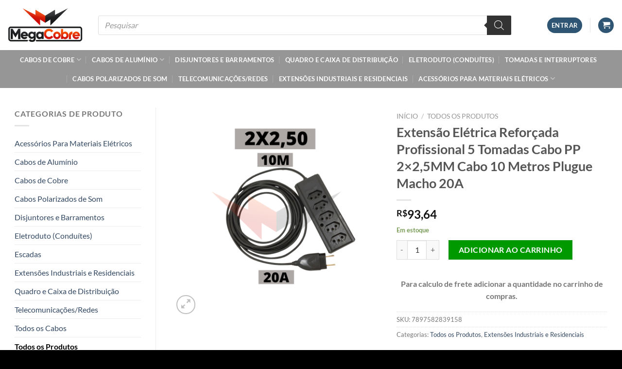

--- FILE ---
content_type: text/html; charset=UTF-8
request_url: https://megacobre.com.br/produto/extensao-5-tomadas-2x250mm-10m-20a/
body_size: 44820
content:
<!DOCTYPE html><html lang="pt-BR" prefix="og: https://ogp.me/ns#" class="loading-site no-js"><head><script data-no-optimize="1">var litespeed_docref=sessionStorage.getItem("litespeed_docref");litespeed_docref&&(Object.defineProperty(document,"referrer",{get:function(){return litespeed_docref}}),sessionStorage.removeItem("litespeed_docref"));</script> <meta charset="UTF-8" /><link rel="profile" href="http://gmpg.org/xfn/11" /><link rel="pingback" href="https://megacobre.com.br/xmlrpc.php" /> <script type="litespeed/javascript">(function(html){html.className=html.className.replace(/\bno-js\b/,'js')})(document.documentElement)</script> <style>img:is([sizes="auto" i], [sizes^="auto," i]) { contain-intrinsic-size: 3000px 1500px }</style> <script data-cfasync="false" data-pagespeed-no-defer>var gtm4wp_datalayer_name = "dataLayer";
	var dataLayer = dataLayer || [];
	const gtm4wp_use_sku_instead = 0;
	const gtm4wp_currency = 'BRL';
	const gtm4wp_product_per_impression = 0;
	const gtm4wp_clear_ecommerce = false;
	const gtm4wp_datalayer_max_timeout = 2000;</script> <meta name="viewport" content="width=device-width, initial-scale=1" /><title>Extensão 5 Tomadas 2x2.50MM 10M 20A - Mega Cobre Fios e Cabos Elétricos</title><meta name="description" content="Extensão 5 Tomadas 2x2.50MM 10M 20A as melhores extensões para sua casa e para uso geral você encontra aqui na mega cobre a excelentes preços e qualidade garantida"/><meta name="robots" content="index, follow, max-snippet:-1, max-video-preview:-1, max-image-preview:large"/><link rel="canonical" href="https://megacobre.com.br/produto/extensao-5-tomadas-2x250mm-10m-20a/" /><meta property="og:locale" content="pt_BR" /><meta property="og:type" content="product" /><meta property="og:title" content="Extensão 5 Tomadas 2x2.50MM 10M 20A - Mega Cobre Fios e Cabos Elétricos" /><meta property="og:description" content="Extensão 5 Tomadas 2x2.50MM 10M 20A as melhores extensões para sua casa e para uso geral você encontra aqui na mega cobre a excelentes preços e qualidade garantida" /><meta property="og:url" content="https://megacobre.com.br/produto/extensao-5-tomadas-2x250mm-10m-20a/" /><meta property="og:site_name" content="Mega Cobre Distribuidora" /><meta property="og:updated_time" content="2024-11-28T11:54:16-03:00" /><meta property="og:image" content="https://megacobre.com.br/wp-content/uploads/2023/07/2x10-10m-14.png" /><meta property="og:image:secure_url" content="https://megacobre.com.br/wp-content/uploads/2023/07/2x10-10m-14.png" /><meta property="og:image:width" content="1920" /><meta property="og:image:height" content="1920" /><meta property="og:image:alt" content="Extensão 5 Tomadas 2x2.50MM 10M 20A" /><meta property="og:image:type" content="image/png" /><meta property="product:price:amount" content="93.64" /><meta property="product:price:currency" content="BRL" /><meta property="product:availability" content="instock" /><meta name="twitter:card" content="summary_large_image" /><meta name="twitter:title" content="Extensão 5 Tomadas 2x2.50MM 10M 20A - Mega Cobre Fios e Cabos Elétricos" /><meta name="twitter:description" content="Extensão 5 Tomadas 2x2.50MM 10M 20A as melhores extensões para sua casa e para uso geral você encontra aqui na mega cobre a excelentes preços e qualidade garantida" /><meta name="twitter:image" content="https://megacobre.com.br/wp-content/uploads/2023/07/2x10-10m-14.png" /> <script type="application/ld+json" class="rank-math-schema">{"@context":"https://schema.org","@graph":[{"@type":"Organization","@id":"https://megacobre.com.br/#organization","name":"Mega Cobre Distribuidora","url":"https://megacobre.com.br","logo":{"@type":"ImageObject","@id":"https://megacobre.com.br/#logo","url":"https://megacobre.com.br/wp-content/uploads/2019/10/logo-mega-cobre.jpg","contentUrl":"https://megacobre.com.br/wp-content/uploads/2019/10/logo-mega-cobre.jpg","caption":"Mega Cobre Distribuidora","inLanguage":"pt-BR"}},{"@type":"WebSite","@id":"https://megacobre.com.br/#website","url":"https://megacobre.com.br","name":"Mega Cobre Distribuidora","publisher":{"@id":"https://megacobre.com.br/#organization"},"inLanguage":"pt-BR"},{"@type":"ImageObject","@id":"https://megacobre.com.br/wp-content/uploads/2023/07/2x10-10m-14.png","url":"https://megacobre.com.br/wp-content/uploads/2023/07/2x10-10m-14.png","width":"1920","height":"1920","caption":"Extens\u00e3o 5 Tomadas 2x2.50MM 10M 20A","inLanguage":"pt-BR"},{"@type":"ItemPage","@id":"https://megacobre.com.br/produto/extensao-5-tomadas-2x250mm-10m-20a/#webpage","url":"https://megacobre.com.br/produto/extensao-5-tomadas-2x250mm-10m-20a/","name":"Extens\u00e3o 5 Tomadas 2x2.50MM 10M 20A - Mega Cobre Fios e Cabos El\u00e9tricos","datePublished":"2023-07-28T16:46:35-03:00","dateModified":"2024-11-28T11:54:16-03:00","isPartOf":{"@id":"https://megacobre.com.br/#website"},"primaryImageOfPage":{"@id":"https://megacobre.com.br/wp-content/uploads/2023/07/2x10-10m-14.png"},"inLanguage":"pt-BR"},{"@type":"Product","name":"Extens\u00e3o 5 Tomadas 2x2.50MM 10M 20A - Mega Cobre Fios e Cabos El\u00e9tricos","description":"Extens\u00e3o 5 Tomadas 2x2.50MM 10M 20A as melhores extens\u00f5es para sua casa e para uso geral voc\u00ea encontra aqui na mega cobre a excelentes pre\u00e7os e qualidade garantida","sku":"7897582839158","category":"Todos os Produtos","mainEntityOfPage":{"@id":"https://megacobre.com.br/produto/extensao-5-tomadas-2x250mm-10m-20a/#webpage"},"weight":{"@type":"QuantitativeValue","unitCode":"KGM","value":"0.650"},"height":{"@type":"QuantitativeValue","unitCode":"CMT","value":"4"},"width":{"@type":"QuantitativeValue","unitCode":"CMT","value":"12"},"depth":{"@type":"QuantitativeValue","unitCode":"CMT","value":"17"},"image":[{"@type":"ImageObject","url":"https://megacobre.com.br/wp-content/uploads/2023/07/2x10-10m-14.png","height":"1920","width":"1920"}],"offers":{"@type":"Offer","price":"93.64","priceCurrency":"BRL","priceValidUntil":"2027-12-31","availability":"https://schema.org/InStock","itemCondition":"NewCondition","url":"https://megacobre.com.br/produto/extensao-5-tomadas-2x250mm-10m-20a/","seller":{"@type":"Organization","@id":"https://megacobre.com.br/","name":"Mega Cobre Distribuidora","url":"https://megacobre.com.br","logo":"https://megacobre.com.br/wp-content/uploads/2019/10/logo-mega-cobre.jpg"}},"@id":"https://megacobre.com.br/produto/extensao-5-tomadas-2x250mm-10m-20a/#richSnippet"}]}</script> <link rel='dns-prefetch' href='//www.googletagmanager.com' /><link rel='dns-prefetch' href='//maps.googleapis.com' /><link rel='dns-prefetch' href='//maps.gstatic.com' /><link rel='dns-prefetch' href='//fonts.googleapis.com' /><link rel='dns-prefetch' href='//fonts.gstatic.com' /><link rel='dns-prefetch' href='//ajax.googleapis.com' /><link rel='dns-prefetch' href='//apis.google.com' /><link rel='dns-prefetch' href='//google-analytics.com' /><link rel='dns-prefetch' href='//www.google-analytics.com' /><link rel='dns-prefetch' href='//ssl.google-analytics.com' /><link rel='dns-prefetch' href='//youtube.com' /><link rel='dns-prefetch' href='//api.pinterest.com' /><link rel='dns-prefetch' href='//cdnjs.cloudflare.com' /><link rel='dns-prefetch' href='//connect.facebook.net' /><link rel='dns-prefetch' href='//platform.twitter.com' /><link rel='dns-prefetch' href='//syndication.twitter.com' /><link rel='dns-prefetch' href='//platform.instagram.com' /><link rel='dns-prefetch' href='//disqus.com' /><link rel='dns-prefetch' href='//sitename.disqus.com' /><link rel='dns-prefetch' href='//s7.addthis.com' /><link rel='dns-prefetch' href='//platform.linkedin.com' /><link rel='dns-prefetch' href='//w.sharethis.com' /><link rel='dns-prefetch' href='//i0.wp.com' /><link rel='dns-prefetch' href='//i1.wp.com' /><link rel='dns-prefetch' href='//i2.wp.com' /><link rel='dns-prefetch' href='//stats.wp.com' /><link rel='dns-prefetch' href='//pixel.wp.com' /><link rel='dns-prefetch' href='//s.gravatar.com' /><link rel='dns-prefetch' href='//0.gravatar.com' /><link rel='dns-prefetch' href='//2.gravatar.com' /><link rel='dns-prefetch' href='//1.gravatar.com' /><link rel='dns-prefetch' href='//googletagmanager.com' /><link rel='preconnect' href='//maps.googleapis.com' /><link rel='preconnect' href='//maps.gstatic.com' /><link rel='preconnect' href='//fonts.googleapis.com' /><link rel='preconnect' href='//fonts.gstatic.com' /><link rel='preconnect' href='//ajax.googleapis.com' /><link rel='preconnect' href='//apis.google.com' /><link rel='preconnect' href='//google-analytics.com' /><link rel='preconnect' href='//www.google-analytics.com' /><link rel='preconnect' href='//ssl.google-analytics.com' /><link rel='preconnect' href='//youtube.com' /><link rel='preconnect' href='//api.pinterest.com' /><link rel='preconnect' href='//cdnjs.cloudflare.com' /><link rel='preconnect' href='//connect.facebook.net' /><link rel='preconnect' href='//platform.twitter.com' /><link rel='preconnect' href='//syndication.twitter.com' /><link rel='preconnect' href='//platform.instagram.com' /><link rel='preconnect' href='//disqus.com' /><link rel='preconnect' href='//sitename.disqus.com' /><link rel='preconnect' href='//s7.addthis.com' /><link rel='preconnect' href='//platform.linkedin.com' /><link rel='preconnect' href='//w.sharethis.com' /><link rel='preconnect' href='//i0.wp.com' /><link rel='preconnect' href='//i1.wp.com' /><link rel='preconnect' href='//i2.wp.com' /><link rel='preconnect' href='//stats.wp.com' /><link rel='preconnect' href='//pixel.wp.com' /><link rel='preconnect' href='//s.gravatar.com' /><link rel='preconnect' href='//0.gravatar.com' /><link rel='preconnect' href='//2.gravatar.com' /><link rel='preconnect' href='//1.gravatar.com' /><link rel='preconnect' href='//www.googletagmanager.com' /><link rel='preconnect' href='//googletagmanager.com' /><link rel='prefetch' href='https://megacobre.com.br/wp-content/themes/flatsome/assets/js/flatsome.js?ver=a0a7aee297766598a20e' /><link rel='prefetch' href='https://megacobre.com.br/wp-content/themes/flatsome/assets/js/chunk.slider.js?ver=3.18.7' /><link rel='prefetch' href='https://megacobre.com.br/wp-content/themes/flatsome/assets/js/chunk.popups.js?ver=3.18.7' /><link rel='prefetch' href='https://megacobre.com.br/wp-content/themes/flatsome/assets/js/chunk.tooltips.js?ver=3.18.7' /><link rel='prefetch' href='https://megacobre.com.br/wp-content/themes/flatsome/assets/js/woocommerce.js?ver=49415fe6a9266f32f1f2' /><link rel="alternate" type="application/rss+xml" title="Feed para Mega Cobre Distribuidora &raquo;" href="https://megacobre.com.br/feed/" /><link rel="alternate" type="application/rss+xml" title="Feed de comentários para Mega Cobre Distribuidora &raquo;" href="https://megacobre.com.br/comments/feed/" /><link rel="alternate" type="application/rss+xml" title="Feed de comentários para Mega Cobre Distribuidora &raquo; Extensão Elétrica Reforçada Profissional 5 Tomadas Cabo PP 2&#215;2,5MM Cabo 10 Metros Plugue Macho 20A" href="https://megacobre.com.br/produto/extensao-5-tomadas-2x250mm-10m-20a/feed/" /><link data-optimized="2" rel="stylesheet" href="https://megacobre.com.br/wp-content/litespeed/css/d35ae5c24ce675ec8417b20a0b4cfc38.css?ver=8b2fc" /><style id='woocommerce-inline-inline-css' type='text/css'>.woocommerce form .form-row .required { visibility: visible; }</style><style id='flatsome-main-inline-css' type='text/css'>@font-face {
				font-family: "fl-icons";
				font-display: block;
				src: url(https://megacobre.com.br/wp-content/themes/flatsome/assets/css/icons/fl-icons.eot?v=3.18.7);
				src:
					url(https://megacobre.com.br/wp-content/themes/flatsome/assets/css/icons/fl-icons.eot#iefix?v=3.18.7) format("embedded-opentype"),
					url(https://megacobre.com.br/wp-content/themes/flatsome/assets/css/icons/fl-icons.woff2?v=3.18.7) format("woff2"),
					url(https://megacobre.com.br/wp-content/themes/flatsome/assets/css/icons/fl-icons.ttf?v=3.18.7) format("truetype"),
					url(https://megacobre.com.br/wp-content/themes/flatsome/assets/css/icons/fl-icons.woff?v=3.18.7) format("woff"),
					url(https://megacobre.com.br/wp-content/themes/flatsome/assets/css/icons/fl-icons.svg?v=3.18.7#fl-icons) format("svg");
			}</style> <script type="text/template" id="tmpl-variation-template"><div class="woocommerce-variation-description">{{{ data.variation.variation_description }}}</div>
	<div class="woocommerce-variation-price">{{{ data.variation.price_html }}}</div>
	<div class="woocommerce-variation-availability">{{{ data.variation.availability_html }}}</div></script> <script type="text/template" id="tmpl-unavailable-variation-template"><p role="alert">Desculpe, este produto não está disponível. Escolha uma combinação diferente.</p></script> <script type="litespeed/javascript" data-src="https://megacobre.com.br/wp-includes/js/jquery/jquery.min.js" id="jquery-core-js"></script> <script id="wc-single-product-js-extra" type="litespeed/javascript">var wc_single_product_params={"i18n_required_rating_text":"Selecione uma classifica\u00e7\u00e3o","i18n_rating_options":["1 de 5 estrelas","2 de 5 estrelas","3 de 5 estrelas","4 de 5 estrelas","5 de 5 estrelas"],"i18n_product_gallery_trigger_text":"Ver galeria de imagens em tela cheia","review_rating_required":"yes","flexslider":{"rtl":!1,"animation":"slide","smoothHeight":!0,"directionNav":!1,"controlNav":"thumbnails","slideshow":!1,"animationSpeed":500,"animationLoop":!1,"allowOneSlide":!1},"zoom_enabled":"","zoom_options":[],"photoswipe_enabled":"1","photoswipe_options":{"shareEl":!1,"closeOnScroll":!1,"history":!1,"hideAnimationDuration":0,"showAnimationDuration":0},"flexslider_enabled":""}</script> <script id="wp-nonce-melhor-evio-wp-api-js-after" type="litespeed/javascript">var wpApiSettingsMelhorEnvio={"nonce_configs":"ee3a2203f4","nonce_orders":"0c89905704","nonce_tokens":"c6660f3679","nonce_users":"f12db35d1a"}</script> <script id="wp-util-js-extra" type="litespeed/javascript">var _wpUtilSettings={"ajax":{"url":"\/wp-admin\/admin-ajax.php"}}</script> <script id="wc-add-to-cart-variation-js-extra" type="litespeed/javascript">var wc_add_to_cart_variation_params={"wc_ajax_url":"\/?wc-ajax=%%endpoint%%","i18n_no_matching_variations_text":"Desculpe, nenhum produto atende sua sele\u00e7\u00e3o. Escolha uma combina\u00e7\u00e3o diferente.","i18n_make_a_selection_text":"Selecione uma das op\u00e7\u00f5es do produto antes de adicion\u00e1-lo ao carrinho.","i18n_unavailable_text":"Desculpe, este produto n\u00e3o est\u00e1 dispon\u00edvel. Escolha uma combina\u00e7\u00e3o diferente.","i18n_reset_alert_text":"Sua sele\u00e7\u00e3o foi redefinida. Selecione algumas op\u00e7\u00f5es de produtos antes de adicionar este produto ao seu carrinho."}</script>  <script type="litespeed/javascript" data-src="https://www.googletagmanager.com/gtag/js?id=GT-NNMVP8F" id="google_gtagjs-js"></script> <script id="google_gtagjs-js-after" type="litespeed/javascript">window.dataLayer=window.dataLayer||[];function gtag(){dataLayer.push(arguments)}
gtag("set","linker",{"domains":["megacobre.com.br"]});gtag("js",new Date());gtag("set","developer_id.dZTNiMT",!0);gtag("config","GT-NNMVP8F");gtag("config","AW-717433753")</script> <link rel="https://api.w.org/" href="https://megacobre.com.br/wp-json/" /><link rel="alternate" title="JSON" type="application/json" href="https://megacobre.com.br/wp-json/wp/v2/product/14422" /><link rel="EditURI" type="application/rsd+xml" title="RSD" href="https://megacobre.com.br/xmlrpc.php?rsd" /><meta name="generator" content="WordPress 6.8.3" /><link rel='shortlink' href='https://megacobre.com.br/?p=14422' /><link rel="alternate" title="oEmbed (JSON)" type="application/json+oembed" href="https://megacobre.com.br/wp-json/oembed/1.0/embed?url=https%3A%2F%2Fmegacobre.com.br%2Fproduto%2Fextensao-5-tomadas-2x250mm-10m-20a%2F" /><link rel="alternate" title="oEmbed (XML)" type="text/xml+oembed" href="https://megacobre.com.br/wp-json/oembed/1.0/embed?url=https%3A%2F%2Fmegacobre.com.br%2Fproduto%2Fextensao-5-tomadas-2x250mm-10m-20a%2F&#038;format=xml" /><meta name="cdp-version" content="1.5.0" /><meta name="generator" content="Site Kit by Google 1.170.0" />
 <script class="ti-site-data" type="application/ld+json">{"@context":"http://schema.org","data":{"r":"1:0!7:5!30:16"}}</script> 
 <script data-cfasync="false" data-pagespeed-no-defer>var dataLayer_content = {"pagePostType":"product","pagePostType2":"single-product","pagePostAuthor":"megacobr","customerTotalOrders":0,"customerTotalOrderValue":0,"customerFirstName":"","customerLastName":"","customerBillingFirstName":"","customerBillingLastName":"","customerBillingCompany":"","customerBillingAddress1":"","customerBillingAddress2":"","customerBillingCity":"","customerBillingState":"","customerBillingPostcode":"","customerBillingCountry":"","customerBillingEmail":"","customerBillingEmailHash":"","customerBillingPhone":"","customerShippingFirstName":"","customerShippingLastName":"","customerShippingCompany":"","customerShippingAddress1":"","customerShippingAddress2":"","customerShippingCity":"","customerShippingState":"","customerShippingPostcode":"","customerShippingCountry":"","productRatingCounts":[],"productAverageRating":0,"productReviewCount":0,"productType":"simple","productIsVariable":0};
	dataLayer.push( dataLayer_content );</script> <script data-cfasync="false" data-pagespeed-no-defer>(function(w,d,s,l,i){w[l]=w[l]||[];w[l].push({'gtm.start':
new Date().getTime(),event:'gtm.js'});var f=d.getElementsByTagName(s)[0],
j=d.createElement(s),dl=l!='dataLayer'?'&l='+l:'';j.async=true;j.src=
'//www.googletagmanager.com/gtm.js?id='+i+dl;f.parentNode.insertBefore(j,f);
})(window,document,'script','dataLayer','GTM-P6S2BB3');</script> <style>.dgwt-wcas-ico-magnifier,.dgwt-wcas-ico-magnifier-handler{max-width:20px}</style><style>.dgwt-wcas-flatsome-up {
			margin-top: -40vh;
		}

		#search-lightbox .dgwt-wcas-sf-wrapp input[type=search].dgwt-wcas-search-input {
			height: 60px;
			font-size: 20px;
		}

		#search-lightbox .dgwt-wcas-search-wrapp {
			-webkit-transition: all 100ms ease-in-out;
			-moz-transition: all 100ms ease-in-out;
			-ms-transition: all 100ms ease-in-out;
			-o-transition: all 100ms ease-in-out;
			transition: all 100ms ease-in-out;
		}

		#search-lightbox .dgwt-wcas-sf-wrapp .dgwt-wcas-search-submit:before {
			top: 21px;
		}

		.dgwt-wcas-overlay-mobile-on .mfp-wrap .mfp-content {
			width: 100vw;
		}

		.dgwt-wcas-overlay-mobile-on .mfp-close,
		.dgwt-wcas-overlay-mobile-on .nav-sidebar {
			display: none;
		}

		.dgwt-wcas-overlay-mobile-on .main-menu-overlay {
			display: none;
		}

		.dgwt-wcas-open .header-search-dropdown .nav-dropdown {
			opacity: 1;
			max-height: inherit;
			left: -15px !important;
		}

		.dgwt-wcas-open:not(.dgwt-wcas-theme-flatsome-dd-sc) .nav-right .header-search-dropdown .nav-dropdown {
			left: auto;
			/*right: -15px;*/
		}

		.dgwt-wcas-theme-flatsome .nav-dropdown .dgwt-wcas-search-wrapp {
			min-width: 450px;
		}

		.header-search-form {
			min-width: 250px;
		}</style><style>.bg{opacity: 0; transition: opacity 1s; -webkit-transition: opacity 1s;} .bg-loaded{opacity: 1;}</style><meta name="facebook-domain-verification" content="lx0mr5mmik0zfdlk6ig9obg1yu014y" /> <script type="litespeed/javascript">(function(w,d,s,l,i){w[l]=w[l]||[];w[l].push({'gtm.start':new Date().getTime(),event:'gtm.js'});var f=d.getElementsByTagName(s)[0],j=d.createElement(s),dl=l!='dataLayer'?'&l='+l:'';j.async=!0;j.src='https://www.googletagmanager.com/gtm.js?id='+i+dl;f.parentNode.insertBefore(j,f)})(window,document,'script','dataLayer','GTM-P6S2BB3')</script> <head> <script type="litespeed/javascript" data-src="https://www.google.com/recaptcha/enterprise.js?render=6LcKbaAqAAAAAHO26TwESRZWqZQ7AFr-FXSyet2D"></script> </head>	<noscript><style>.woocommerce-product-gallery{ opacity: 1 !important; }</style></noscript><meta name="viewport" content="width=device-width, initial-scale=1.0">
 <script type="litespeed/javascript">!function(f,b,e,v,n,t,s){if(f.fbq)return;n=f.fbq=function(){n.callMethod?n.callMethod.apply(n,arguments):n.queue.push(arguments)};if(!f._fbq)f._fbq=n;n.push=n;n.loaded=!0;n.version='2.0';n.queue=[];t=b.createElement(e);t.async=!0;t.src=v;s=b.getElementsByTagName(e)[0];s.parentNode.insertBefore(t,s)}(window,document,'script','https://connect.facebook.net/en_US/fbevents.js?v=next')</script>  <script type="litespeed/javascript">var url=window.location.origin+'?ob=open-bridge';fbq('set','openbridge','725302018631874',url)</script> <script type="litespeed/javascript">fbq('init','725302018631874',{},{"agent":"wordpress-6.8.3-4.1.2"})</script><script type="litespeed/javascript">fbq('track','PageView',[])</script> <script  type="litespeed/javascript">!function(f,b,e,v,n,t,s){if(f.fbq)return;n=f.fbq=function(){n.callMethod?n.callMethod.apply(n,arguments):n.queue.push(arguments)};if(!f._fbq)f._fbq=n;n.push=n;n.loaded=!0;n.version='2.0';n.queue=[];t=b.createElement(e);t.async=!0;t.src=v;s=b.getElementsByTagName(e)[0];s.parentNode.insertBefore(t,s)}(window,document,'script','https://connect.facebook.net/en_US/fbevents.js')</script>  <script  type="litespeed/javascript">fbq('init','725302018631874',{},{"agent":"woocommerce_0-10.4.3-3.5.7"});document.addEventListener('DOMContentLiteSpeedLoaded',function(){document.body.insertAdjacentHTML('beforeend','<div class=\"wc-facebook-pixel-event-placeholder\"></div>')},!1)</script> 
 <script type="litespeed/javascript">(function(w,d,s,l,i){w[l]=w[l]||[];w[l].push({'gtm.start':new Date().getTime(),event:'gtm.js'});var f=d.getElementsByTagName(s)[0],j=d.createElement(s),dl=l!='dataLayer'?'&l='+l:'';j.async=!0;j.src='https://www.googletagmanager.com/gtm.js?id='+i+dl;f.parentNode.insertBefore(j,f)})(window,document,'script','dataLayer','GTM-P6S2BB3')</script> <link rel="icon" href="https://megacobre.com.br/wp-content/uploads/2020/05/cropped-mega-512-32x32.png" sizes="32x32" /><link rel="icon" href="https://megacobre.com.br/wp-content/uploads/2020/05/cropped-mega-512-192x192.png" sizes="192x192" /><link rel="apple-touch-icon" href="https://megacobre.com.br/wp-content/uploads/2020/05/cropped-mega-512-180x180.png" /><meta name="msapplication-TileImage" content="https://megacobre.com.br/wp-content/uploads/2020/05/cropped-mega-512-270x270.png" /><style id="custom-css" type="text/css">:root {--primary-color: #2e5674;--fs-color-primary: #2e5674;--fs-color-secondary: #7a9c59;--fs-color-success: #7a9c59;--fs-color-alert: #b20000;--fs-experimental-link-color: #334862;--fs-experimental-link-color-hover: #111;}.tooltipster-base {--tooltip-color: #fff;--tooltip-bg-color: #000;}.off-canvas-right .mfp-content, .off-canvas-left .mfp-content {--drawer-width: 300px;}.off-canvas .mfp-content.off-canvas-cart {--drawer-width: 360px;}.container-width, .full-width .ubermenu-nav, .container, .row{max-width: 1340px}.row.row-collapse{max-width: 1310px}.row.row-small{max-width: 1332.5px}.row.row-large{max-width: 1370px}.header-main{height: 103px}#logo img{max-height: 103px}#logo{width:157px;}.header-bottom{min-height: 10px}.header-top{min-height: 30px}.transparent .header-main{height: 30px}.transparent #logo img{max-height: 30px}.has-transparent + .page-title:first-of-type,.has-transparent + #main > .page-title,.has-transparent + #main > div > .page-title,.has-transparent + #main .page-header-wrapper:first-of-type .page-title{padding-top: 80px;}.transparent .header-wrapper{background-color: #ffffff!important;}.transparent .top-divider{display: none;}.header.show-on-scroll,.stuck .header-main{height:70px!important}.stuck #logo img{max-height: 70px!important}.search-form{ width: 90%;}.header-bg-color {background-color: rgba(255,255,255,0.9)}.header-bottom {background-color: #969696}.header-main .nav > li > a{line-height: 16px }.stuck .header-main .nav > li > a{line-height: 50px }.header-bottom-nav > li > a{line-height: 16px }@media (max-width: 549px) {.header-main{height: 70px}#logo img{max-height: 70px}}body{font-family: Lato, sans-serif;}body {font-weight: 400;font-style: normal;}.nav > li > a {font-family: Lato, sans-serif;}.mobile-sidebar-levels-2 .nav > li > ul > li > a {font-family: Lato, sans-serif;}.nav > li > a,.mobile-sidebar-levels-2 .nav > li > ul > li > a {font-weight: 700;font-style: normal;}h1,h2,h3,h4,h5,h6,.heading-font, .off-canvas-center .nav-sidebar.nav-vertical > li > a{font-family: Lato, sans-serif;}h1,h2,h3,h4,h5,h6,.heading-font,.banner h1,.banner h2 {font-weight: 700;font-style: normal;}.alt-font{font-family: "Dancing Script", sans-serif;}.alt-font {font-weight: 400!important;font-style: normal!important;}.header:not(.transparent) .header-bottom-nav.nav > li > a{color: #fcfcfc;}.current .breadcrumb-step, [data-icon-label]:after, .button#place_order,.button.checkout,.checkout-button,.single_add_to_cart_button.button, .sticky-add-to-cart-select-options-button{background-color: #009900!important }.has-equal-box-heights .box-image {padding-top: 100%;}.star-rating span:before,.star-rating:before, .woocommerce-page .star-rating:before, .stars a:hover:after, .stars a.active:after{color: #eeee22}.shop-page-title.featured-title .title-bg{ background-image: url(https://megacobre.com.br/wp-content/uploads/2023/07/2x10-10m-14.png.webp)!important;}@media screen and (min-width: 550px){.products .box-vertical .box-image{min-width: 350px!important;width: 350px!important;}}.footer-1{background-color: #ffffff}.footer-2{background-color: #777777}.absolute-footer, html{background-color: #000000}.nav-vertical-fly-out > li + li {border-top-width: 1px; border-top-style: solid;}/* Custom CSS */select.orderby {display: none;}.bapf_sfilter .bapf_hascolarr, .bapf_sfilter .bapf_hasdesc{font-weight: 600;font-size: 14px;color: #464842;text-transform: uppercase;padding-left: 15px;margin-bottom: 10px;border-top: 5px solid #2e5674;border-bottom: 5px solid #2e5674;-webkit-box-shadow: none;box-shadow: none;}button.bapf_button.bapf_reset {background-color: #2e5674;/* background-color: var(--primary-color); */border-color: rgba(0,0,0,.05);color: #fff;}input[type="button"] {border: 2px solid;background-color: transparent;}.ux-menu-title.flex {font-size: 22px;color: #222222;font-weight: 800;}div#col-1094782543 {padding: 38px;background-color: #edf1f4;}a.ux-menu-link__link.flex {width: 100%;display: block;color: #222222;font-size: 15px;}.label-new.menu-item > a:after{content:"Novo";}.label-hot.menu-item > a:after{content:"Quente";}.label-sale.menu-item > a:after{content:"Promoção";}.label-popular.menu-item > a:after{content:"Popular";}</style><style type="text/css" id="wp-custom-css">#dgwt-wcas-search-input-1 {
    width: 850px;
    max-width: 850px;
    font-size: 16px;
    padding: 12px;
}

span.tagged_as {
    display: none;
}


.box-text.text-center.is-xsmall {
    display: none;
}
p.woocommerce-result-count.hide-for-medium {
    display: none;
}
.p</style><style id="kirki-inline-styles">/* latin-ext */
@font-face {
  font-family: 'Lato';
  font-style: normal;
  font-weight: 400;
  font-display: swap;
  src: url(https://megacobre.com.br/wp-content/fonts/lato/S6uyw4BMUTPHjxAwXjeu.woff2) format('woff2');
  unicode-range: U+0100-02BA, U+02BD-02C5, U+02C7-02CC, U+02CE-02D7, U+02DD-02FF, U+0304, U+0308, U+0329, U+1D00-1DBF, U+1E00-1E9F, U+1EF2-1EFF, U+2020, U+20A0-20AB, U+20AD-20C0, U+2113, U+2C60-2C7F, U+A720-A7FF;
}
/* latin */
@font-face {
  font-family: 'Lato';
  font-style: normal;
  font-weight: 400;
  font-display: swap;
  src: url(https://megacobre.com.br/wp-content/fonts/lato/S6uyw4BMUTPHjx4wXg.woff2) format('woff2');
  unicode-range: U+0000-00FF, U+0131, U+0152-0153, U+02BB-02BC, U+02C6, U+02DA, U+02DC, U+0304, U+0308, U+0329, U+2000-206F, U+20AC, U+2122, U+2191, U+2193, U+2212, U+2215, U+FEFF, U+FFFD;
}
/* latin-ext */
@font-face {
  font-family: 'Lato';
  font-style: normal;
  font-weight: 700;
  font-display: swap;
  src: url(https://megacobre.com.br/wp-content/fonts/lato/S6u9w4BMUTPHh6UVSwaPGR_p.woff2) format('woff2');
  unicode-range: U+0100-02BA, U+02BD-02C5, U+02C7-02CC, U+02CE-02D7, U+02DD-02FF, U+0304, U+0308, U+0329, U+1D00-1DBF, U+1E00-1E9F, U+1EF2-1EFF, U+2020, U+20A0-20AB, U+20AD-20C0, U+2113, U+2C60-2C7F, U+A720-A7FF;
}
/* latin */
@font-face {
  font-family: 'Lato';
  font-style: normal;
  font-weight: 700;
  font-display: swap;
  src: url(https://megacobre.com.br/wp-content/fonts/lato/S6u9w4BMUTPHh6UVSwiPGQ.woff2) format('woff2');
  unicode-range: U+0000-00FF, U+0131, U+0152-0153, U+02BB-02BC, U+02C6, U+02DA, U+02DC, U+0304, U+0308, U+0329, U+2000-206F, U+20AC, U+2122, U+2191, U+2193, U+2212, U+2215, U+FEFF, U+FFFD;
}/* vietnamese */
@font-face {
  font-family: 'Dancing Script';
  font-style: normal;
  font-weight: 400;
  font-display: swap;
  src: url(https://megacobre.com.br/wp-content/fonts/dancing-script/If2cXTr6YS-zF4S-kcSWSVi_sxjsohD9F50Ruu7BMSo3Rep8ltA.woff2) format('woff2');
  unicode-range: U+0102-0103, U+0110-0111, U+0128-0129, U+0168-0169, U+01A0-01A1, U+01AF-01B0, U+0300-0301, U+0303-0304, U+0308-0309, U+0323, U+0329, U+1EA0-1EF9, U+20AB;
}
/* latin-ext */
@font-face {
  font-family: 'Dancing Script';
  font-style: normal;
  font-weight: 400;
  font-display: swap;
  src: url(https://megacobre.com.br/wp-content/fonts/dancing-script/If2cXTr6YS-zF4S-kcSWSVi_sxjsohD9F50Ruu7BMSo3ROp8ltA.woff2) format('woff2');
  unicode-range: U+0100-02BA, U+02BD-02C5, U+02C7-02CC, U+02CE-02D7, U+02DD-02FF, U+0304, U+0308, U+0329, U+1D00-1DBF, U+1E00-1E9F, U+1EF2-1EFF, U+2020, U+20A0-20AB, U+20AD-20C0, U+2113, U+2C60-2C7F, U+A720-A7FF;
}
/* latin */
@font-face {
  font-family: 'Dancing Script';
  font-style: normal;
  font-weight: 400;
  font-display: swap;
  src: url(https://megacobre.com.br/wp-content/fonts/dancing-script/If2cXTr6YS-zF4S-kcSWSVi_sxjsohD9F50Ruu7BMSo3Sup8.woff2) format('woff2');
  unicode-range: U+0000-00FF, U+0131, U+0152-0153, U+02BB-02BC, U+02C6, U+02DA, U+02DC, U+0304, U+0308, U+0329, U+2000-206F, U+20AC, U+2122, U+2191, U+2193, U+2212, U+2215, U+FEFF, U+FFFD;
}</style></head><body class="wp-singular product-template-default single single-product postid-14422 wp-theme-flatsome theme-flatsome woocommerce woocommerce-page woocommerce-no-js dgwt-wcas-theme-flatsome lightbox nav-dropdown-has-arrow nav-dropdown-has-shadow nav-dropdown-has-border"><noscript><iframe data-lazyloaded="1" src="about:blank" data-litespeed-src="https://www.googletagmanager.com/ns.html?id=GTM-P6S2BB3"
height="0" width="0" style="display:none;visibility:hidden"></iframe></noscript>
<noscript>
<iframe data-lazyloaded="1" src="about:blank" data-litespeed-src="https://www.googletagmanager.com/ns.html?id=GTM-P6S2BB3" height="0" width="0" style="display:none;visibility:hidden"></iframe>
</noscript><noscript>
<img height="1" width="1" style="display:none" alt="fbpx"
src="https://www.facebook.com/tr?id=725302018631874&ev=PageView&noscript=1" />
</noscript><a class="skip-link screen-reader-text" href="#main">Skip to content</a><div id="wrapper"><header id="header" class="header "><div class="header-wrapper"><div id="masthead" class="header-main hide-for-sticky has-sticky-logo"><div class="header-inner flex-row container logo-left medium-logo-center" role="navigation"><div id="logo" class="flex-col logo"><a href="https://megacobre.com.br/" title="Mega Cobre Distribuidora - Materiais Elétricos" rel="home">
<img data-lazyloaded="1" src="[data-uri]" width="650" height="298" data-src="https://megacobre.com.br/wp-content/uploads/2023/04/Logo-fundo-transparente-1024x470.png.webp" class="header_logo header-logo" alt="Mega Cobre Distribuidora"/><img data-lazyloaded="1" src="[data-uri]"  width="650" height="298" data-src="https://megacobre.com.br/wp-content/uploads/2023/04/Logo-fundo-transparente-1024x470.png.webp" class="header-logo-dark" alt="Mega Cobre Distribuidora"/></a></div><div class="flex-col show-for-medium flex-left"><ul class="mobile-nav nav nav-left "><li class="nav-icon has-icon">
<a href="#" data-open="#main-menu" data-pos="left" data-bg="main-menu-overlay" data-color="" class="is-small" aria-label="Menu" aria-controls="main-menu" aria-expanded="false"><i class="icon-menu" ></i>
</a></li></ul></div><div class="flex-col hide-for-medium flex-left
flex-grow"><ul class="header-nav header-nav-main nav nav-left  nav-uppercase" ><li class="html custom html_topbar_right"><div  class="dgwt-wcas-search-wrapp dgwt-wcas-has-submit woocommerce dgwt-wcas-style-solaris js-dgwt-wcas-layout-classic dgwt-wcas-layout-classic js-dgwt-wcas-mobile-overlay-enabled"><form class="dgwt-wcas-search-form" role="search" action="https://megacobre.com.br/" method="get"><div class="dgwt-wcas-sf-wrapp">
<label class="screen-reader-text"
for="dgwt-wcas-search-input-1">Pesquisar produtos</label><input id="dgwt-wcas-search-input-1"
type="search"
class="dgwt-wcas-search-input"
name="s"
value=""
placeholder="Pesquisar"
autocomplete="off"
/><div class="dgwt-wcas-preloader"></div><div class="dgwt-wcas-voice-search"></div><button type="submit"
aria-label="Pesquisa"
class="dgwt-wcas-search-submit">				<svg class="dgwt-wcas-ico-magnifier" xmlns="http://www.w3.org/2000/svg"
xmlns:xlink="http://www.w3.org/1999/xlink" x="0px" y="0px"
viewBox="0 0 51.539 51.361" xml:space="preserve">
<path 						 d="M51.539,49.356L37.247,35.065c3.273-3.74,5.272-8.623,5.272-13.983c0-11.742-9.518-21.26-21.26-21.26 S0,9.339,0,21.082s9.518,21.26,21.26,21.26c5.361,0,10.244-1.999,13.983-5.272l14.292,14.292L51.539,49.356z M2.835,21.082 c0-10.176,8.249-18.425,18.425-18.425s18.425,8.249,18.425,18.425S31.436,39.507,21.26,39.507S2.835,31.258,2.835,21.082z"/>
</svg>
</button>
<input type="hidden" name="post_type" value="product"/>
<input type="hidden" name="dgwt_wcas" value="1"/></div></form></div></li></ul></div><div class="flex-col hide-for-medium flex-right"><ul class="header-nav header-nav-main nav nav-right  nav-uppercase"><li class="account-item has-icon
"
><div class="header-button">
<a href="https://megacobre.com.br/minha-conta/"
class="nav-top-link nav-top-not-logged-in icon primary button circle is-small"
data-open="#login-form-popup"  >
<span>
Entrar      </span>
</a></div></li><li class="header-divider"></li><li class="cart-item has-icon has-dropdown"><div class="header-button">
<a href="https://megacobre.com.br/carrinho/" class="header-cart-link icon primary button circle is-small" title="Carrinho" ><i class="icon-shopping-cart"
data-icon-label="0">
</i>
</a></div><ul class="nav-dropdown nav-dropdown-default"><li class="html widget_shopping_cart"><div class="widget_shopping_cart_content"><div class="ux-mini-cart-empty flex flex-row-col text-center pt pb"><div class="ux-mini-cart-empty-icon">
<svg xmlns="http://www.w3.org/2000/svg" viewBox="0 0 17 19" style="opacity:.1;height:80px;">
<path d="M8.5 0C6.7 0 5.3 1.2 5.3 2.7v2H2.1c-.3 0-.6.3-.7.7L0 18.2c0 .4.2.8.6.8h15.7c.4 0 .7-.3.7-.7v-.1L15.6 5.4c0-.3-.3-.6-.7-.6h-3.2v-2c0-1.6-1.4-2.8-3.2-2.8zM6.7 2.7c0-.8.8-1.4 1.8-1.4s1.8.6 1.8 1.4v2H6.7v-2zm7.5 3.4 1.3 11.5h-14L2.8 6.1h2.5v1.4c0 .4.3.7.7.7.4 0 .7-.3.7-.7V6.1h3.5v1.4c0 .4.3.7.7.7s.7-.3.7-.7V6.1h2.6z" fill-rule="evenodd" clip-rule="evenodd" fill="currentColor"></path>
</svg></div><p class="woocommerce-mini-cart__empty-message empty">Nenhum produto no carrinho.</p><p class="return-to-shop">
<a class="button primary wc-backward" href="https://megacobre.com.br/loja/">
Retornar para a loja				</a></p></div></div></li></ul></li></ul></div><div class="flex-col show-for-medium flex-right"><ul class="mobile-nav nav nav-right "><li class="account-item has-icon"><div class="header-button">	<a href="https://megacobre.com.br/minha-conta/"
class="account-link-mobile icon primary button circle is-small" title="Minha conta">
<i class="icon-user" ></i>	</a></div></li><li class="cart-item has-icon"><div class="header-button">
<a href="https://megacobre.com.br/carrinho/" class="header-cart-link icon primary button circle is-small off-canvas-toggle nav-top-link" title="Carrinho" data-open="#cart-popup" data-class="off-canvas-cart" data-pos="right" ><i class="icon-shopping-cart"
data-icon-label="0">
</i>
</a></div><div id="cart-popup" class="mfp-hide"><div class="cart-popup-inner inner-padding cart-popup-inner--sticky"><div class="cart-popup-title text-center">
<span class="heading-font uppercase">Carrinho</span><div class="is-divider"></div></div><div class="widget_shopping_cart"><div class="widget_shopping_cart_content"><div class="ux-mini-cart-empty flex flex-row-col text-center pt pb"><div class="ux-mini-cart-empty-icon">
<svg xmlns="http://www.w3.org/2000/svg" viewBox="0 0 17 19" style="opacity:.1;height:80px;">
<path d="M8.5 0C6.7 0 5.3 1.2 5.3 2.7v2H2.1c-.3 0-.6.3-.7.7L0 18.2c0 .4.2.8.6.8h15.7c.4 0 .7-.3.7-.7v-.1L15.6 5.4c0-.3-.3-.6-.7-.6h-3.2v-2c0-1.6-1.4-2.8-3.2-2.8zM6.7 2.7c0-.8.8-1.4 1.8-1.4s1.8.6 1.8 1.4v2H6.7v-2zm7.5 3.4 1.3 11.5h-14L2.8 6.1h2.5v1.4c0 .4.3.7.7.7.4 0 .7-.3.7-.7V6.1h3.5v1.4c0 .4.3.7.7.7s.7-.3.7-.7V6.1h2.6z" fill-rule="evenodd" clip-rule="evenodd" fill="currentColor"></path>
</svg></div><p class="woocommerce-mini-cart__empty-message empty">Nenhum produto no carrinho.</p><p class="return-to-shop">
<a class="button primary wc-backward" href="https://megacobre.com.br/loja/">
Retornar para a loja				</a></p></div></div></div></div></div></li></ul></div></div><div class="container"><div class="top-divider full-width"></div></div></div><div id="wide-nav" class="header-bottom wide-nav hide-for-sticky nav-dark flex-has-center"><div class="flex-row container"><div class="flex-col hide-for-medium flex-center"><ul class="nav header-nav header-bottom-nav nav-center  nav-divided nav-uppercase"><li id="menu-item-10877" class="menu-item menu-item-type-taxonomy menu-item-object-product_cat menu-item-has-children menu-item-10877 menu-item-design-default has-dropdown"><a href="https://megacobre.com.br/categoria-produto/cabos-de-cobre/" class="nav-top-link" aria-expanded="false" aria-haspopup="menu">Cabos de Cobre<i class="icon-angle-down" ></i></a><ul class="sub-menu nav-dropdown nav-dropdown-default"><li id="menu-item-10888" class="menu-item menu-item-type-taxonomy menu-item-object-product_cat menu-item-10888"><a href="https://megacobre.com.br/categoria-produto/cabos-de-cobre/cabos-flexiveis-750v/">Cabos Flexíveis 750V</a></li><li id="menu-item-10887" class="menu-item menu-item-type-taxonomy menu-item-object-product_cat menu-item-10887"><a href="https://megacobre.com.br/categoria-produto/cabos-de-cobre/cabos-flexiveis-1kv/">Cabos Flexíveis 1kV</a></li><li id="menu-item-10889" class="menu-item menu-item-type-taxonomy menu-item-object-product_cat menu-item-10889"><a href="https://megacobre.com.br/categoria-produto/cabos-de-cobre/cabos-flexiveis-atox/">Cabos Flexíveis Atox</a></li><li id="menu-item-10890" class="menu-item menu-item-type-taxonomy menu-item-object-product_cat menu-item-10890"><a href="https://megacobre.com.br/categoria-produto/cabos-de-cobre/cabos-flexiveis-solares/">Cabos Flexíveis Solares</a></li><li id="menu-item-10891" class="menu-item menu-item-type-taxonomy menu-item-object-product_cat menu-item-10891"><a href="https://megacobre.com.br/categoria-produto/cabos-de-cobre/cordao-paralelo/">Cordão Paralelo</a></li><li id="menu-item-10892" class="menu-item menu-item-type-taxonomy menu-item-object-product_cat menu-item-10892"><a href="https://megacobre.com.br/categoria-produto/cabos-de-cobre/cabos-pp/">Cabos PP</a></li><li id="menu-item-10893" class="menu-item menu-item-type-taxonomy menu-item-object-product_cat menu-item-10893"><a href="https://megacobre.com.br/categoria-produto/cabos-de-cobre/cabos-pb-pp-extraflexivel/">Cabos PB (PP Extraflexível)</a></li><li id="menu-item-10894" class="menu-item menu-item-type-taxonomy menu-item-object-product_cat menu-item-10894"><a href="https://megacobre.com.br/categoria-produto/cabos-de-cobre/cabos-multipolares/">Cabos Multipolares</a></li><li id="menu-item-10895" class="menu-item menu-item-type-taxonomy menu-item-object-product_cat menu-item-10895"><a href="https://megacobre.com.br/categoria-produto/cabos-de-cobre/cabos-de-solda/">Cabos de Solda</a></li><li id="menu-item-10896" class="menu-item menu-item-type-taxonomy menu-item-object-product_cat menu-item-10896"><a href="https://megacobre.com.br/categoria-produto/cabos-de-cobre/cabos-de-comando-e-controle/">Cabos de Comando e Controle</a></li><li id="menu-item-10897" class="menu-item menu-item-type-taxonomy menu-item-object-product_cat menu-item-10897"><a href="https://megacobre.com.br/categoria-produto/cabos-de-cobre/cabos-de-cobre-nu/">Cabos de Cobre Nú</a></li></ul></li><li id="menu-item-10881" class="menu-item menu-item-type-taxonomy menu-item-object-product_cat menu-item-has-children menu-item-10881 menu-item-design-default has-dropdown"><a href="https://megacobre.com.br/categoria-produto/cabos-de-aluminio/" class="nav-top-link" aria-expanded="false" aria-haspopup="menu">Cabos de Alumínio<i class="icon-angle-down" ></i></a><ul class="sub-menu nav-dropdown nav-dropdown-default"><li id="menu-item-10898" class="menu-item menu-item-type-taxonomy menu-item-object-product_cat menu-item-10898"><a href="https://megacobre.com.br/categoria-produto/cabos-de-aluminio/cabo-multiplexado-de-aluminio-06-1kv/">Cabo Multiplexado de Alumínio 0,6/1kV</a></li><li id="menu-item-10899" class="menu-item menu-item-type-taxonomy menu-item-object-product_cat menu-item-10899"><a href="https://megacobre.com.br/categoria-produto/cabos-de-aluminio/cabo-de-aluminio-unipolar/">Cabo de Alumínio Unipolar</a></li><li id="menu-item-10901" class="menu-item menu-item-type-taxonomy menu-item-object-product_cat menu-item-10901"><a href="https://megacobre.com.br/categoria-produto/cabos-de-aluminio/cabo-de-aluminio-protegido-15kv/">Cabo de Alumínio Protegido 15kV</a></li></ul></li><li id="menu-item-10879" class="menu-item menu-item-type-taxonomy menu-item-object-product_cat menu-item-10879 menu-item-design-default"><a href="https://megacobre.com.br/categoria-produto/disjuntores-e-barramentos/" class="nav-top-link">Disjuntores e Barramentos</a></li><li id="menu-item-10882" class="menu-item menu-item-type-taxonomy menu-item-object-product_cat menu-item-10882 menu-item-design-default"><a href="https://megacobre.com.br/categoria-produto/quadro-e-caixa-de-distribuicao/" class="nav-top-link">Quadro e Caixa de Distribuição</a></li><li id="menu-item-10883" class="menu-item menu-item-type-taxonomy menu-item-object-product_cat menu-item-10883 menu-item-design-default"><a href="https://megacobre.com.br/categoria-produto/eletroduto-conduites/" class="nav-top-link">Eletroduto (Conduítes)</a></li><li id="menu-item-10878" class="menu-item menu-item-type-taxonomy menu-item-object-product_cat menu-item-10878 menu-item-design-default"><a href="https://megacobre.com.br/categoria-produto/tomadas-e-interruptores/" class="nav-top-link">Tomadas e Interruptores</a></li><li id="menu-item-10886" class="menu-item menu-item-type-taxonomy menu-item-object-product_cat menu-item-10886 menu-item-design-default"><a href="https://megacobre.com.br/categoria-produto/cabos-polarizados-de-som/" class="nav-top-link">Cabos Polarizados de Som</a></li><li id="menu-item-10884" class="menu-item menu-item-type-taxonomy menu-item-object-product_cat menu-item-10884 menu-item-design-default"><a href="https://megacobre.com.br/categoria-produto/telecomunicacoes-redes/" class="nav-top-link">Telecomunicações/Redes</a></li><li id="menu-item-10885" class="menu-item menu-item-type-taxonomy menu-item-object-product_cat current-product-ancestor current-menu-parent current-product-parent menu-item-10885 active menu-item-design-default"><a href="https://megacobre.com.br/categoria-produto/extensoes-industriais-e-residenciais/" class="nav-top-link">Extensões Industriais e Residenciais</a></li><li id="menu-item-10880" class="menu-item menu-item-type-taxonomy menu-item-object-product_cat menu-item-has-children menu-item-10880 menu-item-design-default has-dropdown"><a href="https://megacobre.com.br/categoria-produto/acessorios-para-materiais-eletricos/" class="nav-top-link" aria-expanded="false" aria-haspopup="menu">Acessórios Para Materiais Elétricos<i class="icon-angle-down" ></i></a><ul class="sub-menu nav-dropdown nav-dropdown-default"><li id="menu-item-18764" class="menu-item menu-item-type-taxonomy menu-item-object-product_cat menu-item-18764"><a href="https://megacobre.com.br/categoria-produto/escadas/">Escadas</a></li><li id="menu-item-18765" class="menu-item menu-item-type-taxonomy menu-item-object-product_cat menu-item-18765"><a href="https://megacobre.com.br/categoria-produto/acessorios-para-materiais-eletricos/conectores/">Conectores</a></li><li id="menu-item-18766" class="menu-item menu-item-type-taxonomy menu-item-object-product_cat menu-item-18766"><a href="https://megacobre.com.br/categoria-produto/acessorios-para-materiais-eletricos/fita-isolante/">Fita Isolante</a></li><li id="menu-item-18767" class="menu-item menu-item-type-taxonomy menu-item-object-product_cat menu-item-18767"><a href="https://megacobre.com.br/categoria-produto/acessorios-para-materiais-eletricos/passa-fio/">Passa Fio</a></li></ul></li></ul></div><div class="flex-col show-for-medium flex-grow"><ul class="nav header-bottom-nav nav-center mobile-nav  nav-divided nav-uppercase"><li class="header-search-form search-form html relative has-icon"><div class="header-search-form-wrapper"><div  class="dgwt-wcas-search-wrapp dgwt-wcas-has-submit woocommerce dgwt-wcas-style-flat js-dgwt-wcas-layout-classic dgwt-wcas-layout-classic js-dgwt-wcas-mobile-overlay-enabled"><form class="dgwt-wcas-search-form" role="search" action="https://megacobre.com.br/" method="get"><div class="dgwt-wcas-sf-wrapp">
<label class="screen-reader-text"
for="dgwt-wcas-search-input-2">Pesquisar produtos</label><input id="dgwt-wcas-search-input-2"
type="search"
class="dgwt-wcas-search-input"
name="s"
value=""
placeholder="Pesquisar"
autocomplete="off"
/><div class="dgwt-wcas-preloader"></div><div class="dgwt-wcas-voice-search"></div><button type="submit"
aria-label="Pesquisa"
class="dgwt-wcas-search-submit">				<svg class="dgwt-wcas-ico-magnifier" xmlns="http://www.w3.org/2000/svg"
xmlns:xlink="http://www.w3.org/1999/xlink" x="0px" y="0px"
viewBox="0 0 51.539 51.361" xml:space="preserve">
<path 						 d="M51.539,49.356L37.247,35.065c3.273-3.74,5.272-8.623,5.272-13.983c0-11.742-9.518-21.26-21.26-21.26 S0,9.339,0,21.082s9.518,21.26,21.26,21.26c5.361,0,10.244-1.999,13.983-5.272l14.292,14.292L51.539,49.356z M2.835,21.082 c0-10.176,8.249-18.425,18.425-18.425s18.425,8.249,18.425,18.425S31.436,39.507,21.26,39.507S2.835,31.258,2.835,21.082z"/>
</svg>
</button>
<input type="hidden" name="post_type" value="product"/>
<input type="hidden" name="dgwt_wcas" value="1"/></div></form></div></div></li></ul></div></div></div><div class="header-bg-container fill"><div class="header-bg-image fill"></div><div class="header-bg-color fill"></div></div></div></header><main id="main" class=""><div class="shop-container"><div class="container"><div class="woocommerce-notices-wrapper"></div></div><div id="product-14422" class="product type-product post-14422 status-publish first instock product_cat-todos-os-produtos-mega-cobre product_cat-extensoes-industriais-e-residenciais product_tag-alta-qualidade product_tag-cabo-de-energia product_tag-cabo-flexivel product_tag-durabilidade product_tag-eletricidade product_tag-energia product_tag-equipamentos-eletronicos product_tag-evita-interferencias product_tag-extensao product_tag-extensao-110v product_tag-extensao-220v product_tag-extensao-cabo-pp product_tag-extensao-cabo-reforcado product_tag-extensao-eletrica product_tag-extensao-preta product_tag-extensao-singela product_tag-facil-manuseio product_tag-fio-de-energia product_tag-garantia-de-qualidade product_tag-isolamento-e-seguranca product_tag-produto-novo product_tag-revestimento product_tag-seguranca product_tag-sistemas-de-entrada product_tag-tecnologia product_tag-uso-comercial product_tag-uso-residencial product_tag-voltagem has-post-thumbnail shipping-taxable purchasable product-type-simple"><div class="product-main"><div class="row content-row row-divided row-large"><div id="product-sidebar" class="col large-3 hide-for-medium shop-sidebar "><aside id="woocommerce_product_categories-3" class="widget woocommerce widget_product_categories"><span class="widget-title shop-sidebar">Categorias de produto</span><div class="is-divider small"></div><ul class="product-categories"><li class="cat-item cat-item-286 cat-parent"><a href="https://megacobre.com.br/categoria-produto/acessorios-para-materiais-eletricos/">Acessórios Para Materiais Elétricos</a><ul class='children'><li class="cat-item cat-item-1210"><a href="https://megacobre.com.br/categoria-produto/acessorios-para-materiais-eletricos/conectores/">Conectores</a></li><li class="cat-item cat-item-1212"><a href="https://megacobre.com.br/categoria-produto/acessorios-para-materiais-eletricos/fita-isolante/">Fita Isolante</a></li><li class="cat-item cat-item-1211"><a href="https://megacobre.com.br/categoria-produto/acessorios-para-materiais-eletricos/passa-fio/">Passa Fio</a></li></ul></li><li class="cat-item cat-item-324 cat-parent"><a href="https://megacobre.com.br/categoria-produto/cabos-de-aluminio/">Cabos de Alumínio</a><ul class='children'><li class="cat-item cat-item-270 cat-parent"><a href="https://megacobre.com.br/categoria-produto/cabos-de-aluminio/cabo-de-aluminio-protegido-15kv/">Cabo de Alumínio Protegido 15kV</a><ul class='children'><li class="cat-item cat-item-278"><a href="https://megacobre.com.br/categoria-produto/cabos-de-aluminio/cabo-de-aluminio-protegido-15kv/cabo-de-aluminio-protegido-120mm-15kv/">120,00mm² 15kV</a></li><li class="cat-item cat-item-279"><a href="https://megacobre.com.br/categoria-produto/cabos-de-aluminio/cabo-de-aluminio-protegido-15kv/cabo-de-aluminio-protegido-150mm-15kv/">150,00mm² 15kV</a></li><li class="cat-item cat-item-280"><a href="https://megacobre.com.br/categoria-produto/cabos-de-aluminio/cabo-de-aluminio-protegido-15kv/cabo-de-aluminio-protegido-185mm-15kv/">185,00mm² 15kV</a></li><li class="cat-item cat-item-281"><a href="https://megacobre.com.br/categoria-produto/cabos-de-aluminio/cabo-de-aluminio-protegido-15kv/cabo-de-aluminio-protegido-240mm-15kv/">240,00mm² 15kV</a></li><li class="cat-item cat-item-274"><a href="https://megacobre.com.br/categoria-produto/cabos-de-aluminio/cabo-de-aluminio-protegido-15kv/cabo-de-aluminio-protegido-35mm-15kv/">35,00mm² 15kV</a></li><li class="cat-item cat-item-275"><a href="https://megacobre.com.br/categoria-produto/cabos-de-aluminio/cabo-de-aluminio-protegido-15kv/cabo-de-aluminio-protegido-50mm-15kv/">50,00mm² 15kV</a></li><li class="cat-item cat-item-276"><a href="https://megacobre.com.br/categoria-produto/cabos-de-aluminio/cabo-de-aluminio-protegido-15kv/cabo-de-aluminio-protegido-70mm-15kv/">70,00mm² 15kV</a></li><li class="cat-item cat-item-277"><a href="https://megacobre.com.br/categoria-produto/cabos-de-aluminio/cabo-de-aluminio-protegido-15kv/cabo-de-aluminio-protegido-95mm-15kv/">95,00mm² 15kV</a></li></ul></li><li class="cat-item cat-item-258 cat-parent"><a href="https://megacobre.com.br/categoria-produto/cabos-de-aluminio/cabo-de-aluminio-unipolar/">Cabo de Alumínio Unipolar</a><ul class='children'><li class="cat-item cat-item-259"><a href="https://megacobre.com.br/categoria-produto/cabos-de-aluminio/cabo-de-aluminio-unipolar/cabo-de-aluminio-10mm-unipolar/">10,00mm² Unipolar</a></li><li class="cat-item cat-item-266"><a href="https://megacobre.com.br/categoria-produto/cabos-de-aluminio/cabo-de-aluminio-unipolar/cabo-de-aluminio-120mm-unipolar/">120,00mm² Unipolar</a></li><li class="cat-item cat-item-267"><a href="https://megacobre.com.br/categoria-produto/cabos-de-aluminio/cabo-de-aluminio-unipolar/cabo-de-aluminio-150mm-unipolar/">150,00mm² Unipolar</a></li><li class="cat-item cat-item-260"><a href="https://megacobre.com.br/categoria-produto/cabos-de-aluminio/cabo-de-aluminio-unipolar/cabo-de-aluminio-16mm-unipolar/">16,00mm² Unipolar</a></li><li class="cat-item cat-item-268"><a href="https://megacobre.com.br/categoria-produto/cabos-de-aluminio/cabo-de-aluminio-unipolar/cabo-de-aluminio-185mm-unipolar/">185,00mm² Unipolar</a></li><li class="cat-item cat-item-269"><a href="https://megacobre.com.br/categoria-produto/cabos-de-aluminio/cabo-de-aluminio-unipolar/cabo-de-aluminio-240mm-unipolar/">240,00mm² Unipolar</a></li><li class="cat-item cat-item-261"><a href="https://megacobre.com.br/categoria-produto/cabos-de-aluminio/cabo-de-aluminio-unipolar/cabo-de-aluminio-25mm-unipolar/">25,00mm² Unipolar</a></li><li class="cat-item cat-item-262"><a href="https://megacobre.com.br/categoria-produto/cabos-de-aluminio/cabo-de-aluminio-unipolar/cabo-de-aluminio-35mm-unipolar/">35,00mm² Unipolar</a></li><li class="cat-item cat-item-263"><a href="https://megacobre.com.br/categoria-produto/cabos-de-aluminio/cabo-de-aluminio-unipolar/cabo-de-aluminio-50mm-unipolar/">50,00mm² Unipolar</a></li><li class="cat-item cat-item-264"><a href="https://megacobre.com.br/categoria-produto/cabos-de-aluminio/cabo-de-aluminio-unipolar/cabo-de-aluminio-70mm-unipolar/">70,00mm² Unipolar</a></li><li class="cat-item cat-item-265"><a href="https://megacobre.com.br/categoria-produto/cabos-de-aluminio/cabo-de-aluminio-unipolar/cabo-de-aluminio-95mm-unipolar/">95,00mm² Unipolar</a></li></ul></li><li class="cat-item cat-item-239 cat-parent"><a href="https://megacobre.com.br/categoria-produto/cabos-de-aluminio/cabo-multiplexado-de-aluminio-06-1kv/">Cabo Multiplexado de Alumínio 0,6/1kV</a><ul class='children'><li class="cat-item cat-item-240"><a href="https://megacobre.com.br/categoria-produto/cabos-de-aluminio/cabo-multiplexado-de-aluminio-06-1kv/cabo-de-aluminio-duplex-10mm/">Duplex 10,00mm²</a></li><li class="cat-item cat-item-241"><a href="https://megacobre.com.br/categoria-produto/cabos-de-aluminio/cabo-multiplexado-de-aluminio-06-1kv/cabo-de-aluminio-duplex-16mm/">Duplex 16,00mm²</a></li><li class="cat-item cat-item-242"><a href="https://megacobre.com.br/categoria-produto/cabos-de-aluminio/cabo-multiplexado-de-aluminio-06-1kv/cabo-de-aluminio-duplex-25mm/">Duplex 25,00mm²</a></li><li class="cat-item cat-item-243"><a href="https://megacobre.com.br/categoria-produto/cabos-de-aluminio/cabo-multiplexado-de-aluminio-06-1kv/cabo-de-aluminio-duplex-35mm/">Duplex 35,00mm²</a></li><li class="cat-item cat-item-244"><a href="https://megacobre.com.br/categoria-produto/cabos-de-aluminio/cabo-multiplexado-de-aluminio-06-1kv/cabo-de-aluminio-duplex-50mm/">Duplex 50,00mm²</a></li><li class="cat-item cat-item-245"><a href="https://megacobre.com.br/categoria-produto/cabos-de-aluminio/cabo-multiplexado-de-aluminio-06-1kv/cabo-de-aluminio-duplex-70mm/">Duplex 70,00mm²</a></li><li class="cat-item cat-item-252"><a href="https://megacobre.com.br/categoria-produto/cabos-de-aluminio/cabo-multiplexado-de-aluminio-06-1kv/cabo-de-aluminio-quadruplex-10mm/">Quadruplex 10,00mm²</a></li><li class="cat-item cat-item-253"><a href="https://megacobre.com.br/categoria-produto/cabos-de-aluminio/cabo-multiplexado-de-aluminio-06-1kv/cabo-de-aluminio-quadruplex-16mm/">Quadruplex 16,00mm²</a></li><li class="cat-item cat-item-254"><a href="https://megacobre.com.br/categoria-produto/cabos-de-aluminio/cabo-multiplexado-de-aluminio-06-1kv/cabo-de-aluminio-quadruplex-25mm/">Quadruplex 25,00mm²</a></li><li class="cat-item cat-item-255"><a href="https://megacobre.com.br/categoria-produto/cabos-de-aluminio/cabo-multiplexado-de-aluminio-06-1kv/cabo-de-aluminio-quadruplex-35mm/">Quadruplex 35,00mm²</a></li><li class="cat-item cat-item-256"><a href="https://megacobre.com.br/categoria-produto/cabos-de-aluminio/cabo-multiplexado-de-aluminio-06-1kv/cabo-de-aluminio-quadruplex-50mm/">Quadruplex 50,00mm²</a></li><li class="cat-item cat-item-257"><a href="https://megacobre.com.br/categoria-produto/cabos-de-aluminio/cabo-multiplexado-de-aluminio-06-1kv/cabo-de-aluminio-quadruplex-70mm/">Quadruplex 70,00mm²</a></li><li class="cat-item cat-item-246"><a href="https://megacobre.com.br/categoria-produto/cabos-de-aluminio/cabo-multiplexado-de-aluminio-06-1kv/cabo-de-aluminio-triplex-10mm/">Triplex 10,00mm²</a></li><li class="cat-item cat-item-247"><a href="https://megacobre.com.br/categoria-produto/cabos-de-aluminio/cabo-multiplexado-de-aluminio-06-1kv/cabo-de-aluminio-triplex-16mm/">Triplex 16,00mm²</a></li><li class="cat-item cat-item-248"><a href="https://megacobre.com.br/categoria-produto/cabos-de-aluminio/cabo-multiplexado-de-aluminio-06-1kv/cabo-de-aluminio-triplex-25mm/">Triplex 25,00mm²</a></li><li class="cat-item cat-item-249"><a href="https://megacobre.com.br/categoria-produto/cabos-de-aluminio/cabo-multiplexado-de-aluminio-06-1kv/cabo-de-aluminio-triplex-35mm/">Triplex 35,00mm²</a></li><li class="cat-item cat-item-250"><a href="https://megacobre.com.br/categoria-produto/cabos-de-aluminio/cabo-multiplexado-de-aluminio-06-1kv/cabo-de-aluminio-triplex-50mm/">Triplex 50,00mm²</a></li><li class="cat-item cat-item-251"><a href="https://megacobre.com.br/categoria-produto/cabos-de-aluminio/cabo-multiplexado-de-aluminio-06-1kv/cabo-de-aluminio-triplex-70mm/">Triplex 70,00mm²</a></li></ul></li></ul></li><li class="cat-item cat-item-323 cat-parent"><a href="https://megacobre.com.br/categoria-produto/cabos-de-cobre/">Cabos de Cobre</a><ul class='children'><li class="cat-item cat-item-232 cat-parent"><a href="https://megacobre.com.br/categoria-produto/cabos-de-cobre/cabos-de-cobre-nu/">Cabos de Cobre Nú</a><ul class='children'><li class="cat-item cat-item-233"><a href="https://megacobre.com.br/categoria-produto/cabos-de-cobre/cabos-de-cobre-nu/cabo-de-cobre-nu-10mm/">10,00mm² Nú</a></li><li class="cat-item cat-item-234"><a href="https://megacobre.com.br/categoria-produto/cabos-de-cobre/cabos-de-cobre-nu/cabo-de-cobre-nu-16mm/">16,00mm² Nú</a></li><li class="cat-item cat-item-235"><a href="https://megacobre.com.br/categoria-produto/cabos-de-cobre/cabos-de-cobre-nu/cabo-de-cobre-nu-25mm/">25,00mm² Nú</a></li><li class="cat-item cat-item-236"><a href="https://megacobre.com.br/categoria-produto/cabos-de-cobre/cabos-de-cobre-nu/cabo-de-cobre-nu-35mm/">35,00mm² Nú</a></li><li class="cat-item cat-item-237"><a href="https://megacobre.com.br/categoria-produto/cabos-de-cobre/cabos-de-cobre-nu/cabo-de-cobre-nu-50mm/">50,00mm² Nú</a></li><li class="cat-item cat-item-238"><a href="https://megacobre.com.br/categoria-produto/cabos-de-cobre/cabos-de-cobre-nu/cabo-de-cobre-nu-70mm/">70,00mm² Nú</a></li></ul></li><li class="cat-item cat-item-199 cat-parent"><a href="https://megacobre.com.br/categoria-produto/cabos-de-cobre/cabos-de-comando-e-controle/">Cabos de Comando e Controle</a><ul class='children'><li class="cat-item cat-item-212"><a href="https://megacobre.com.br/categoria-produto/cabos-de-cobre/cabos-de-comando-e-controle/cabo-de-comando-e-controle-10x1mm/">10x1,00mm² Comando</a></li><li class="cat-item cat-item-213"><a href="https://megacobre.com.br/categoria-produto/cabos-de-cobre/cabos-de-comando-e-controle/cabo-de-comando-e-controle-10x15mm/">10x1,50mm² Comando</a></li><li class="cat-item cat-item-214"><a href="https://megacobre.com.br/categoria-produto/cabos-de-cobre/cabos-de-comando-e-controle/cabo-de-comando-e-controle-10x25mm/">10x2,50mm² Comando</a></li><li class="cat-item cat-item-215"><a href="https://megacobre.com.br/categoria-produto/cabos-de-cobre/cabos-de-comando-e-controle/cabo-de-comando-e-controle-12x1mm/">12x1,00mm² Comando</a></li><li class="cat-item cat-item-216"><a href="https://megacobre.com.br/categoria-produto/cabos-de-cobre/cabos-de-comando-e-controle/cabo-de-comando-e-controle-12x15mm/">12x1,50mm² Comando</a></li><li class="cat-item cat-item-217"><a href="https://megacobre.com.br/categoria-produto/cabos-de-cobre/cabos-de-comando-e-controle/cabo-de-comando-e-controle-12x25mm/">12x2,50mm² Comando</a></li><li class="cat-item cat-item-218"><a href="https://megacobre.com.br/categoria-produto/cabos-de-cobre/cabos-de-comando-e-controle/cabo-de-comando-e-controle-14x1mm/">14x1,00mm² Comando</a></li><li class="cat-item cat-item-219"><a href="https://megacobre.com.br/categoria-produto/cabos-de-cobre/cabos-de-comando-e-controle/cabo-de-comando-e-controle-14x15mm/">14x1,50mm² Comando</a></li><li class="cat-item cat-item-220"><a href="https://megacobre.com.br/categoria-produto/cabos-de-cobre/cabos-de-comando-e-controle/cabo-de-comando-e-controle-14x25mm/">14x2,50mm² Comando</a></li><li class="cat-item cat-item-221"><a href="https://megacobre.com.br/categoria-produto/cabos-de-cobre/cabos-de-comando-e-controle/cabo-de-comando-e-controle-16x1mm/">16x1,00mm² Comando</a></li><li class="cat-item cat-item-222"><a href="https://megacobre.com.br/categoria-produto/cabos-de-cobre/cabos-de-comando-e-controle/cabo-de-comando-e-controle-16x15mm/">16x1,50mm² Comando</a></li><li class="cat-item cat-item-223"><a href="https://megacobre.com.br/categoria-produto/cabos-de-cobre/cabos-de-comando-e-controle/cabo-de-comando-e-controle-16x25mm/">16x2,50mm² Comando</a></li><li class="cat-item cat-item-224"><a href="https://megacobre.com.br/categoria-produto/cabos-de-cobre/cabos-de-comando-e-controle/cabo-de-comando-e-controle-18x1mm/">18x1,00mm² Comando</a></li><li class="cat-item cat-item-225"><a href="https://megacobre.com.br/categoria-produto/cabos-de-cobre/cabos-de-comando-e-controle/cabo-de-comando-e-controle-18x15mm/">18x1,50mm² Comando</a></li><li class="cat-item cat-item-226"><a href="https://megacobre.com.br/categoria-produto/cabos-de-cobre/cabos-de-comando-e-controle/cabo-de-comando-e-controle-18x25mm/">18x2,50mm² Comando</a></li><li class="cat-item cat-item-227"><a href="https://megacobre.com.br/categoria-produto/cabos-de-cobre/cabos-de-comando-e-controle/cabo-de-comando-e-controle-20x1mm/">20x1,00mm² Comando</a></li><li class="cat-item cat-item-228"><a href="https://megacobre.com.br/categoria-produto/cabos-de-cobre/cabos-de-comando-e-controle/cabo-de-comando-e-controle-20x15mm/">20x1,50mm² Comando</a></li><li class="cat-item cat-item-229"><a href="https://megacobre.com.br/categoria-produto/cabos-de-cobre/cabos-de-comando-e-controle/cabo-de-comando-e-controle-20x25mm/">20x2,50mm² Comando</a></li><li class="cat-item cat-item-230"><a href="https://megacobre.com.br/categoria-produto/cabos-de-cobre/cabos-de-comando-e-controle/cabo-de-comando-e-controle-25x1mm/">25x1,00mm² Comando</a></li><li class="cat-item cat-item-231"><a href="https://megacobre.com.br/categoria-produto/cabos-de-cobre/cabos-de-comando-e-controle/cabo-de-comando-e-controle-25x15mm/">25x1,50mm² Comando</a></li><li class="cat-item cat-item-201"><a href="https://megacobre.com.br/categoria-produto/cabos-de-cobre/cabos-de-comando-e-controle/cabo-de-comando-e-controle-5x1mm/">5x1,00mm² Comando</a></li><li class="cat-item cat-item-200"><a href="https://megacobre.com.br/categoria-produto/cabos-de-cobre/cabos-de-comando-e-controle/cabo-de-comando-e-controle-5x15mm/">5x1,50mm² Comando</a></li><li class="cat-item cat-item-202"><a href="https://megacobre.com.br/categoria-produto/cabos-de-cobre/cabos-de-comando-e-controle/cabo-de-comando-e-controle-5x25mm/">5x2,50mm² Comando</a></li><li class="cat-item cat-item-203"><a href="https://megacobre.com.br/categoria-produto/cabos-de-cobre/cabos-de-comando-e-controle/cabo-de-comando-e-controle-6x1mm/">6x1,00mm² Comando</a></li><li class="cat-item cat-item-204"><a href="https://megacobre.com.br/categoria-produto/cabos-de-cobre/cabos-de-comando-e-controle/cabo-de-comando-e-controle-6x15mm/">6x1,50mm² Comando</a></li><li class="cat-item cat-item-205"><a href="https://megacobre.com.br/categoria-produto/cabos-de-cobre/cabos-de-comando-e-controle/cabo-de-comando-e-controle-6x25mm/">6x2,50mm² Comando</a></li><li class="cat-item cat-item-206"><a href="https://megacobre.com.br/categoria-produto/cabos-de-cobre/cabos-de-comando-e-controle/cabo-de-comando-e-controle-7x1mm/">7x1,00mm² Comando</a></li><li class="cat-item cat-item-207"><a href="https://megacobre.com.br/categoria-produto/cabos-de-cobre/cabos-de-comando-e-controle/cabo-de-comando-e-controle-7x15mm/">7x1,50mm² Comando</a></li><li class="cat-item cat-item-208"><a href="https://megacobre.com.br/categoria-produto/cabos-de-cobre/cabos-de-comando-e-controle/cabo-de-comando-e-controle-7x25mm/">7x2,50mm² Comando</a></li><li class="cat-item cat-item-209"><a href="https://megacobre.com.br/categoria-produto/cabos-de-cobre/cabos-de-comando-e-controle/cabo-de-comando-e-controle-8x1mm/">8x1,00mm² Comando</a></li><li class="cat-item cat-item-210"><a href="https://megacobre.com.br/categoria-produto/cabos-de-cobre/cabos-de-comando-e-controle/cabo-de-comando-e-controle-8x15mm/">8x1,50mm² Comando</a></li><li class="cat-item cat-item-211"><a href="https://megacobre.com.br/categoria-produto/cabos-de-cobre/cabos-de-comando-e-controle/cabo-de-comando-e-controle-8x25mm/">8x2,50mm² Comando</a></li></ul></li><li class="cat-item cat-item-187 cat-parent"><a href="https://megacobre.com.br/categoria-produto/cabos-de-cobre/cabos-de-solda/">Cabos de Solda</a><ul class='children'><li class="cat-item cat-item-188"><a href="https://megacobre.com.br/categoria-produto/cabos-de-cobre/cabos-de-solda/cabo-de-solda-10mm/">10,00mm² Solda</a></li><li class="cat-item cat-item-195"><a href="https://megacobre.com.br/categoria-produto/cabos-de-cobre/cabos-de-solda/cabo-de-solda-120mm/">120,00mm² Solda</a></li><li class="cat-item cat-item-196"><a href="https://megacobre.com.br/categoria-produto/cabos-de-cobre/cabos-de-solda/cabo-de-solda-150mm/">150,00mm² Solda</a></li><li class="cat-item cat-item-189"><a href="https://megacobre.com.br/categoria-produto/cabos-de-cobre/cabos-de-solda/cabo-de-solda-16mm/">16,00mm² Solda</a></li><li class="cat-item cat-item-197"><a href="https://megacobre.com.br/categoria-produto/cabos-de-cobre/cabos-de-solda/cabo-de-solda-185mm/">185,00mm² Solda</a></li><li class="cat-item cat-item-198"><a href="https://megacobre.com.br/categoria-produto/cabos-de-cobre/cabos-de-solda/cabo-de-solda-240mm/">240,00mm² Solda</a></li><li class="cat-item cat-item-190"><a href="https://megacobre.com.br/categoria-produto/cabos-de-cobre/cabos-de-solda/cabo-de-solda-25mm/">25,00mm² Solda</a></li><li class="cat-item cat-item-191"><a href="https://megacobre.com.br/categoria-produto/cabos-de-cobre/cabos-de-solda/cabo-de-solda-35mm/">35,00mm² Solda</a></li><li class="cat-item cat-item-192"><a href="https://megacobre.com.br/categoria-produto/cabos-de-cobre/cabos-de-solda/cabo-de-solda-50mm/">50,00mm² Solda</a></li><li class="cat-item cat-item-193"><a href="https://megacobre.com.br/categoria-produto/cabos-de-cobre/cabos-de-solda/cabo-de-solda-70mm/">70,00mm² Solda</a></li><li class="cat-item cat-item-194"><a href="https://megacobre.com.br/categoria-produto/cabos-de-cobre/cabos-de-solda/cabo-de-solda-95mm/">95,00mm² Solda</a></li></ul></li><li class="cat-item cat-item-89 cat-parent"><a href="https://megacobre.com.br/categoria-produto/cabos-de-cobre/cabos-flexiveis-1kv/">Cabos Flexíveis 1kV</a><ul class='children'><li class="cat-item cat-item-90"><a href="https://megacobre.com.br/categoria-produto/cabos-de-cobre/cabos-flexiveis-1kv/cabo-flexivel-10mm-1kv/">10,00mm² 0,6/1kV</a></li><li class="cat-item cat-item-97"><a href="https://megacobre.com.br/categoria-produto/cabos-de-cobre/cabos-flexiveis-1kv/cabo-flexivel-120mm-1kv/">120,00mm² 0,6/1kV</a></li><li class="cat-item cat-item-98"><a href="https://megacobre.com.br/categoria-produto/cabos-de-cobre/cabos-flexiveis-1kv/cabo-flexivel-150mm-1kv/">150,00mm² 0,6/1kV</a></li><li class="cat-item cat-item-91"><a href="https://megacobre.com.br/categoria-produto/cabos-de-cobre/cabos-flexiveis-1kv/cabo-flexivel-16mm-1kv/">16,00mm² 0,6/1kV</a></li><li class="cat-item cat-item-99"><a href="https://megacobre.com.br/categoria-produto/cabos-de-cobre/cabos-flexiveis-1kv/cabo-flexivel-185mm-1kv/">185,00mm² 0,6/1kV</a></li><li class="cat-item cat-item-100"><a href="https://megacobre.com.br/categoria-produto/cabos-de-cobre/cabos-flexiveis-1kv/cabo-flexivel-240mm-1kv/">240,00mm² 0,6/1kV</a></li><li class="cat-item cat-item-92"><a href="https://megacobre.com.br/categoria-produto/cabos-de-cobre/cabos-flexiveis-1kv/cabo-flexivel-25mm-1kv/">25,00mm² 0,6/1kV</a></li><li class="cat-item cat-item-93"><a href="https://megacobre.com.br/categoria-produto/cabos-de-cobre/cabos-flexiveis-1kv/cabo-flexivel-35mm-1kv/">35,00mm² 0,6/1kV</a></li><li class="cat-item cat-item-94"><a href="https://megacobre.com.br/categoria-produto/cabos-de-cobre/cabos-flexiveis-1kv/cabo-flexivel-50mm-1kv/">50,00mm² 0,6/1kV</a></li><li class="cat-item cat-item-95"><a href="https://megacobre.com.br/categoria-produto/cabos-de-cobre/cabos-flexiveis-1kv/cabo-flexivel-70mm-1kv/">70,00mm² 0,6/1kV</a></li><li class="cat-item cat-item-96"><a href="https://megacobre.com.br/categoria-produto/cabos-de-cobre/cabos-flexiveis-1kv/cabo-flexivel-95mm-1kv/">95,00mm² 0,6/1kV</a></li></ul></li><li class="cat-item cat-item-70 cat-parent"><a href="https://megacobre.com.br/categoria-produto/cabos-de-cobre/cabos-flexiveis-750v/">Cabos Flexíveis 750V</a><ul class='children'><li class="cat-item cat-item-71"><a href="https://megacobre.com.br/categoria-produto/cabos-de-cobre/cabos-flexiveis-750v/cabo-flexivel-050mm-750v/">0,50mm²</a></li><li class="cat-item cat-item-72"><a href="https://megacobre.com.br/categoria-produto/cabos-de-cobre/cabos-flexiveis-750v/cabo-flexivel-075mm-750v/">0,75mm²</a></li><li class="cat-item cat-item-73"><a href="https://megacobre.com.br/categoria-produto/cabos-de-cobre/cabos-flexiveis-750v/cabo-flexivel-100mm-750v/">1,00mm²</a></li><li class="cat-item cat-item-74"><a href="https://megacobre.com.br/categoria-produto/cabos-de-cobre/cabos-flexiveis-750v/cabo-flexivel-150mm-750v/">1,50mm²</a></li><li class="cat-item cat-item-78"><a href="https://megacobre.com.br/categoria-produto/cabos-de-cobre/cabos-flexiveis-750v/cabo-flexivel-10mm-750v/">10,00mm²</a></li><li class="cat-item cat-item-85"><a href="https://megacobre.com.br/categoria-produto/cabos-de-cobre/cabos-flexiveis-750v/cabo-flexivel-120mm-750v/">120,00mm²</a></li><li class="cat-item cat-item-86"><a href="https://megacobre.com.br/categoria-produto/cabos-de-cobre/cabos-flexiveis-750v/cabo-flexivel-150-00mm-750v/">150,00mm²</a></li><li class="cat-item cat-item-79"><a href="https://megacobre.com.br/categoria-produto/cabos-de-cobre/cabos-flexiveis-750v/cabo-flexivel-16mm-750v/">16,00mm²</a></li><li class="cat-item cat-item-87"><a href="https://megacobre.com.br/categoria-produto/cabos-de-cobre/cabos-flexiveis-750v/cabo-flexivel-185mm-750v/">185,00mm²</a></li><li class="cat-item cat-item-75"><a href="https://megacobre.com.br/categoria-produto/cabos-de-cobre/cabos-flexiveis-750v/cabo-flexivel-25mm-750v/">2,50mm²</a></li><li class="cat-item cat-item-88"><a href="https://megacobre.com.br/categoria-produto/cabos-de-cobre/cabos-flexiveis-750v/cabo-flexivel-240mm-750v/">240,00mm²</a></li><li class="cat-item cat-item-80"><a href="https://megacobre.com.br/categoria-produto/cabos-de-cobre/cabos-flexiveis-750v/cabo-flexivel-2500mm-750v/">25,00mm²</a></li><li class="cat-item cat-item-81"><a href="https://megacobre.com.br/categoria-produto/cabos-de-cobre/cabos-flexiveis-750v/cabo-flexivel-35mm-750v/">35,00mm²</a></li><li class="cat-item cat-item-76"><a href="https://megacobre.com.br/categoria-produto/cabos-de-cobre/cabos-flexiveis-750v/cabo-flexivel-4mm-750v/">4,00mm²</a></li><li class="cat-item cat-item-82"><a href="https://megacobre.com.br/categoria-produto/cabos-de-cobre/cabos-flexiveis-750v/cabo-flexivel-50mm-750v/">50,00mm²</a></li><li class="cat-item cat-item-77"><a href="https://megacobre.com.br/categoria-produto/cabos-de-cobre/cabos-flexiveis-750v/cabo-flexivel-6mm-750v/">6,00mm²</a></li><li class="cat-item cat-item-83"><a href="https://megacobre.com.br/categoria-produto/cabos-de-cobre/cabos-flexiveis-750v/cabo-flexivel-70mm-750v/">70,00mm²</a></li><li class="cat-item cat-item-84"><a href="https://megacobre.com.br/categoria-produto/cabos-de-cobre/cabos-flexiveis-750v/cabo-flexivel-95mm-750v/">95,00mm²</a></li></ul></li><li class="cat-item cat-item-101 cat-parent"><a href="https://megacobre.com.br/categoria-produto/cabos-de-cobre/cabos-flexiveis-atox/">Cabos Flexíveis Atox</a><ul class='children'><li class="cat-item cat-item-102"><a href="https://megacobre.com.br/categoria-produto/cabos-de-cobre/cabos-flexiveis-atox/cabo-flexivel-15mm-atox/">1,50mm² ATOX</a></li><li class="cat-item cat-item-106"><a href="https://megacobre.com.br/categoria-produto/cabos-de-cobre/cabos-flexiveis-atox/cabo-flexivel-10mm-atox/">10,00mm² ATOX</a></li><li class="cat-item cat-item-113"><a href="https://megacobre.com.br/categoria-produto/cabos-de-cobre/cabos-flexiveis-atox/cabo-flexivel-120mm-atox/">120,00mm² ATOX</a></li><li class="cat-item cat-item-114"><a href="https://megacobre.com.br/categoria-produto/cabos-de-cobre/cabos-flexiveis-atox/cabo-flexivel-150mm-atox/">150,00mm² ATOX</a></li><li class="cat-item cat-item-107"><a href="https://megacobre.com.br/categoria-produto/cabos-de-cobre/cabos-flexiveis-atox/cabo-flexivel-16mm-atox/">16,00mm² ATOX</a></li><li class="cat-item cat-item-115"><a href="https://megacobre.com.br/categoria-produto/cabos-de-cobre/cabos-flexiveis-atox/cabo-flexivel-185mm-atox/">185,00mm² ATOX</a></li><li class="cat-item cat-item-103"><a href="https://megacobre.com.br/categoria-produto/cabos-de-cobre/cabos-flexiveis-atox/cabo-flexivel-2-5mm-atox/">2,50mm² ATOX</a></li><li class="cat-item cat-item-116"><a href="https://megacobre.com.br/categoria-produto/cabos-de-cobre/cabos-flexiveis-atox/cabo-flexivel-240mm-atox/">240,00mm² ATOX</a></li><li class="cat-item cat-item-108"><a href="https://megacobre.com.br/categoria-produto/cabos-de-cobre/cabos-flexiveis-atox/cabo-flexivel-25mm-atox/">25,00mm² ATOX</a></li><li class="cat-item cat-item-109"><a href="https://megacobre.com.br/categoria-produto/cabos-de-cobre/cabos-flexiveis-atox/cabo-flexivel-35mm-atox/">35,00mm² ATOX</a></li><li class="cat-item cat-item-104"><a href="https://megacobre.com.br/categoria-produto/cabos-de-cobre/cabos-flexiveis-atox/cabo-flexivel-4mm-atox/">4,00mm² ATOX</a></li><li class="cat-item cat-item-110"><a href="https://megacobre.com.br/categoria-produto/cabos-de-cobre/cabos-flexiveis-atox/cabo-flexivel-50mm-atox/">50,00mm² ATOX</a></li><li class="cat-item cat-item-105"><a href="https://megacobre.com.br/categoria-produto/cabos-de-cobre/cabos-flexiveis-atox/cabo-flexivel-6mm-atox/">6,00mm² ATOX</a></li><li class="cat-item cat-item-111"><a href="https://megacobre.com.br/categoria-produto/cabos-de-cobre/cabos-flexiveis-atox/cabo-flexivel-70mm-atox/">70,00mm² ATOX</a></li><li class="cat-item cat-item-112"><a href="https://megacobre.com.br/categoria-produto/cabos-de-cobre/cabos-flexiveis-atox/cabo-flexivel-95mm-atox/">95,00mm² ATOX</a></li></ul></li><li class="cat-item cat-item-117 cat-parent"><a href="https://megacobre.com.br/categoria-produto/cabos-de-cobre/cabos-flexiveis-solares/">Cabos Flexíveis Solares</a><ul class='children'><li class="cat-item cat-item-118"><a href="https://megacobre.com.br/categoria-produto/cabos-de-cobre/cabos-flexiveis-solares/cabo-flexivel-15mm-solar/">1,50mm² Solar</a></li><li class="cat-item cat-item-122"><a href="https://megacobre.com.br/categoria-produto/cabos-de-cobre/cabos-flexiveis-solares/cabo-flexivel-10mm-solar/">10,00mm² Solar</a></li><li class="cat-item cat-item-119"><a href="https://megacobre.com.br/categoria-produto/cabos-de-cobre/cabos-flexiveis-solares/cabo-flexivel-25mm-solar/">2,50mm² Solar</a></li><li class="cat-item cat-item-120"><a href="https://megacobre.com.br/categoria-produto/cabos-de-cobre/cabos-flexiveis-solares/cabo-flexivel-4mm-solar/">4,00mm² Solar</a></li><li class="cat-item cat-item-121"><a href="https://megacobre.com.br/categoria-produto/cabos-de-cobre/cabos-flexiveis-solares/cabo-flexivel-6mm-solar/">6,00mm² Solar</a></li></ul></li><li class="cat-item cat-item-173 cat-parent"><a href="https://megacobre.com.br/categoria-produto/cabos-de-cobre/cabos-multipolares/">Cabos Multipolares</a><ul class='children'><li class="cat-item cat-item-174"><a href="https://megacobre.com.br/categoria-produto/cabos-de-cobre/cabos-multipolares/cabo-multipolar-3x10mm-hepr-1kv/">3x10,00mm² HEPR Multipolar</a></li><li class="cat-item cat-item-175"><a href="https://megacobre.com.br/categoria-produto/cabos-de-cobre/cabos-multipolares/cabo-multipolar-3x16mm-hepr-1kv/">3x16,00mm² HEPR Multipolar</a></li><li class="cat-item cat-item-176"><a href="https://megacobre.com.br/categoria-produto/cabos-de-cobre/cabos-multipolares/cabo-multipolar-3x25mm-hepr-1kv/">3x25,00mm² HEPR Multipolar</a></li><li class="cat-item cat-item-177"><a href="https://megacobre.com.br/categoria-produto/cabos-de-cobre/cabos-multipolares/cabo-multipolar-3x35mm-hepr-1kv/">3x35,00mm² HEPR Multipolar</a></li><li class="cat-item cat-item-178"><a href="https://megacobre.com.br/categoria-produto/cabos-de-cobre/cabos-multipolares/cabo-multipolar-3x50mm-hepr-1kv/">3x50,00mm² HEPR Multipolar</a></li><li class="cat-item cat-item-179"><a href="https://megacobre.com.br/categoria-produto/cabos-de-cobre/cabos-multipolares/cabo-multipolar-4x10mm-hepr-1kv/">4x10,00mm² HEPR Multipolar</a></li><li class="cat-item cat-item-180"><a href="https://megacobre.com.br/categoria-produto/cabos-de-cobre/cabos-multipolares/cabo-multipolar-4x16mm-hepr-1kv/">4x16,00mm² HEPR Multipolar</a></li><li class="cat-item cat-item-181"><a href="https://megacobre.com.br/categoria-produto/cabos-de-cobre/cabos-multipolares/cabo-multipolar-4x25mm-hepr-1kv/">4x25,00mm² HEPR Multipolar</a></li><li class="cat-item cat-item-182"><a href="https://megacobre.com.br/categoria-produto/cabos-de-cobre/cabos-multipolares/cabo-multipolar-4x35mm-hepr-1kv/">4x35,00mm² HEPR Multipolar</a></li><li class="cat-item cat-item-183"><a href="https://megacobre.com.br/categoria-produto/cabos-de-cobre/cabos-multipolares/cabo-multipolar-4x50mm-hepr-1kv/">4x50,00mm² HEPR Multipolar</a></li><li class="cat-item cat-item-184"><a href="https://megacobre.com.br/categoria-produto/cabos-de-cobre/cabos-multipolares/cabo-multipolar-5x10mm-hepr-1kv/">5x10,00mm² HEPR Multipolar</a></li><li class="cat-item cat-item-185"><a href="https://megacobre.com.br/categoria-produto/cabos-de-cobre/cabos-multipolares/cabo-multipolar-5x16mm-hepr-1kv/">5x16,00mm² HEPR Multipolar</a></li><li class="cat-item cat-item-186"><a href="https://megacobre.com.br/categoria-produto/cabos-de-cobre/cabos-multipolares/cabo-multipolar-5x25mm-hepr-1kv/">5x25,00mm² HEPR Multipolar</a></li></ul></li><li class="cat-item cat-item-155 cat-parent"><a href="https://megacobre.com.br/categoria-produto/cabos-de-cobre/cabos-pb-pp-extraflexivel/">Cabos PB (PP Extraflexível)</a><ul class='children'><li class="cat-item cat-item-156"><a href="https://megacobre.com.br/categoria-produto/cabos-de-cobre/cabos-pb-pp-extraflexivel/cabo-pb-2x1mm-extraflexivel/">2x1,00mm² PB</a></li><li class="cat-item cat-item-157"><a href="https://megacobre.com.br/categoria-produto/cabos-de-cobre/cabos-pb-pp-extraflexivel/cabo-pb-2x15mm-extraflexivel/">2x1,50mm² PB</a></li><li class="cat-item cat-item-158"><a href="https://megacobre.com.br/categoria-produto/cabos-de-cobre/cabos-pb-pp-extraflexivel/cabo-pb-2x25mm-extraflexivel/">2x2,50mm² PB</a></li><li class="cat-item cat-item-159"><a href="https://megacobre.com.br/categoria-produto/cabos-de-cobre/cabos-pb-pp-extraflexivel/cabo-pb-2x4mm-extraflexivel/">2x4,00mm² PB</a></li><li class="cat-item cat-item-160"><a href="https://megacobre.com.br/categoria-produto/cabos-de-cobre/cabos-pb-pp-extraflexivel/cabo-pb-3x1mm-extraflexivel/">3x1,00mm² PB</a></li><li class="cat-item cat-item-161"><a href="https://megacobre.com.br/categoria-produto/cabos-de-cobre/cabos-pb-pp-extraflexivel/cabo-pb-3x15mm-extraflexivel/">3x1,50mm² PB</a></li><li class="cat-item cat-item-165"><a href="https://megacobre.com.br/categoria-produto/cabos-de-cobre/cabos-pb-pp-extraflexivel/cabo-pb-3x10mm-extraflexivel/">3x10,00mm² PB</a></li><li class="cat-item cat-item-162"><a href="https://megacobre.com.br/categoria-produto/cabos-de-cobre/cabos-pb-pp-extraflexivel/cabo-pb-3x25mm-extraflexivel/">3x2,50mm² PB</a></li><li class="cat-item cat-item-163"><a href="https://megacobre.com.br/categoria-produto/cabos-de-cobre/cabos-pb-pp-extraflexivel/cabo-pb-3x4mm-extraflexivel/">3x4,00mm² PB</a></li><li class="cat-item cat-item-164"><a href="https://megacobre.com.br/categoria-produto/cabos-de-cobre/cabos-pb-pp-extraflexivel/cabo-pb-3x6mm-extraflexivel/">3x6,00mm² PB</a></li><li class="cat-item cat-item-166"><a href="https://megacobre.com.br/categoria-produto/cabos-de-cobre/cabos-pb-pp-extraflexivel/cabo-pb-4x1mm-extraflexivel/">4x1,00mm² PB</a></li><li class="cat-item cat-item-167"><a href="https://megacobre.com.br/categoria-produto/cabos-de-cobre/cabos-pb-pp-extraflexivel/cabo-pb-4x15mm-extraflexivel/">4x1,50mm² PB</a></li><li class="cat-item cat-item-171"><a href="https://megacobre.com.br/categoria-produto/cabos-de-cobre/cabos-pb-pp-extraflexivel/cabo-pb-4x10mm-extraflexivel/">4x10,00mm² PB</a></li><li class="cat-item cat-item-172"><a href="https://megacobre.com.br/categoria-produto/cabos-de-cobre/cabos-pb-pp-extraflexivel/cabo-pb-4x16mm-extraflexivel/">4x16,00mm² PB</a></li><li class="cat-item cat-item-168"><a href="https://megacobre.com.br/categoria-produto/cabos-de-cobre/cabos-pb-pp-extraflexivel/cabo-pb-4x25mm-extraflexivel/">4x2,50mm² PB</a></li><li class="cat-item cat-item-169"><a href="https://megacobre.com.br/categoria-produto/cabos-de-cobre/cabos-pb-pp-extraflexivel/cabo-pb-4x4mm-extraflexivel/">4x4,00mm² PB</a></li><li class="cat-item cat-item-170"><a href="https://megacobre.com.br/categoria-produto/cabos-de-cobre/cabos-pb-pp-extraflexivel/cabo-pb-4x6mm-extraflexivel/">4x6,00mm² PB</a></li></ul></li><li class="cat-item cat-item-130 cat-parent"><a href="https://megacobre.com.br/categoria-produto/cabos-de-cobre/cabos-pp/">Cabos PP</a><ul class='children'><li class="cat-item cat-item-131"><a href="https://megacobre.com.br/categoria-produto/cabos-de-cobre/cabos-pp/cabo-pp-2x050mm/">2x0,50mm² PP</a></li><li class="cat-item cat-item-132"><a href="https://megacobre.com.br/categoria-produto/cabos-de-cobre/cabos-pp/cabo-pp-2x075mm/">2x0,75mm² PP</a></li><li class="cat-item cat-item-133"><a href="https://megacobre.com.br/categoria-produto/cabos-de-cobre/cabos-pp/cabo-pp-2x1mm/">2x1,00mm² PP</a></li><li class="cat-item cat-item-134"><a href="https://megacobre.com.br/categoria-produto/cabos-de-cobre/cabos-pp/cabo-pp-2x15mm/">2x1,50mm² PP</a></li><li class="cat-item cat-item-135"><a href="https://megacobre.com.br/categoria-produto/cabos-de-cobre/cabos-pp/cabo-pp-2x25mm/">2x2,50mm² PP</a></li><li class="cat-item cat-item-136"><a href="https://megacobre.com.br/categoria-produto/cabos-de-cobre/cabos-pp/cabo-pp-2x4mm/">2x4,00mm² PP</a></li><li class="cat-item cat-item-137"><a href="https://megacobre.com.br/categoria-produto/cabos-de-cobre/cabos-pp/cabo-pp-2x6mm/">2x6,00mm² PP</a></li><li class="cat-item cat-item-890"><a href="https://megacobre.com.br/categoria-produto/cabos-de-cobre/cabos-pp/cabo-pp-3x25mm/">3×25,00mm² PP</a></li><li class="cat-item cat-item-888"><a href="https://megacobre.com.br/categoria-produto/cabos-de-cobre/cabos-pp/cabo-pp-3x35mm/">3×35,00mm² PP</a></li><li class="cat-item cat-item-889"><a href="https://megacobre.com.br/categoria-produto/cabos-de-cobre/cabos-pp/cabo-pp-3x50mm/">3×50,00mm² PP</a></li><li class="cat-item cat-item-138"><a href="https://megacobre.com.br/categoria-produto/cabos-de-cobre/cabos-pp/cabo-pp-3x050mm/">3x0,50mm² PP</a></li><li class="cat-item cat-item-139"><a href="https://megacobre.com.br/categoria-produto/cabos-de-cobre/cabos-pp/cabo-pp-3x075mm/">3x0,75mm² PP</a></li><li class="cat-item cat-item-140"><a href="https://megacobre.com.br/categoria-produto/cabos-de-cobre/cabos-pp/cabo-pp-3x1mm/">3x1,00mm² PP</a></li><li class="cat-item cat-item-141"><a href="https://megacobre.com.br/categoria-produto/cabos-de-cobre/cabos-pp/cabo-pp-3x15mm/">3x1,50mm² PP</a></li><li class="cat-item cat-item-145"><a href="https://megacobre.com.br/categoria-produto/cabos-de-cobre/cabos-pp/cabo-pp-3x10mm/">3x10,00mm² PP</a></li><li class="cat-item cat-item-887"><a href="https://megacobre.com.br/categoria-produto/cabos-de-cobre/cabos-pp/cabo-pp-3x16mm/">3x16,00mm² PP</a></li><li class="cat-item cat-item-142"><a href="https://megacobre.com.br/categoria-produto/cabos-de-cobre/cabos-pp/cabo-pp-3x2-5mm/">3x2,50mm² PP</a></li><li class="cat-item cat-item-143"><a href="https://megacobre.com.br/categoria-produto/cabos-de-cobre/cabos-pp/cabo-pp-3x4mm/">3x4,00mm² PP</a></li><li class="cat-item cat-item-144"><a href="https://megacobre.com.br/categoria-produto/cabos-de-cobre/cabos-pp/cabo-pp-3x6mm/">3x6,00mm² PP</a></li><li class="cat-item cat-item-891"><a href="https://megacobre.com.br/categoria-produto/cabos-de-cobre/cabos-pp/cabo-pp-4x25mm/">4×25,00mm² PP</a></li><li class="cat-item cat-item-893"><a href="https://megacobre.com.br/categoria-produto/cabos-de-cobre/cabos-pp/cabo-pp-4x35mm/">4×35,00mm² PP</a></li><li class="cat-item cat-item-892"><a href="https://megacobre.com.br/categoria-produto/cabos-de-cobre/cabos-pp/cabo-pp-4x50mm/">4×50,00mm² PP</a></li><li class="cat-item cat-item-146"><a href="https://megacobre.com.br/categoria-produto/cabos-de-cobre/cabos-pp/cabo-pp-4x050mm/">4x0,50mm² PP</a></li><li class="cat-item cat-item-147"><a href="https://megacobre.com.br/categoria-produto/cabos-de-cobre/cabos-pp/cabo-pp-4x075mm/">4x0,75mm² PP</a></li><li class="cat-item cat-item-148"><a href="https://megacobre.com.br/categoria-produto/cabos-de-cobre/cabos-pp/cabo-pp-4x1mm/">4x1,00mm² PP</a></li><li class="cat-item cat-item-149"><a href="https://megacobre.com.br/categoria-produto/cabos-de-cobre/cabos-pp/cabo-pp-4x15mm/">4x1,50mm² PP</a></li><li class="cat-item cat-item-153"><a href="https://megacobre.com.br/categoria-produto/cabos-de-cobre/cabos-pp/cabo-pp-4x10mm/">4x10,00mm² PP</a></li><li class="cat-item cat-item-154"><a href="https://megacobre.com.br/categoria-produto/cabos-de-cobre/cabos-pp/cabo-pp-4x16mm/">4x16,00mm² PP</a></li><li class="cat-item cat-item-150"><a href="https://megacobre.com.br/categoria-produto/cabos-de-cobre/cabos-pp/cabo-pp-4x2-5mm/">4x2,50mm² PP</a></li><li class="cat-item cat-item-151"><a href="https://megacobre.com.br/categoria-produto/cabos-de-cobre/cabos-pp/cabo-pp-4x4mm/">4x4,00mm² PP</a></li><li class="cat-item cat-item-152"><a href="https://megacobre.com.br/categoria-produto/cabos-de-cobre/cabos-pp/cabo-pp-4x6mm/">4x6,00mm² PP</a></li><li class="cat-item cat-item-894"><a href="https://megacobre.com.br/categoria-produto/cabos-de-cobre/cabos-pp/cabo-pp-5x10mm/">5×10,00mm² PP</a></li><li class="cat-item cat-item-895"><a href="https://megacobre.com.br/categoria-produto/cabos-de-cobre/cabos-pp/cabo-pp-5x16mm/">5×16,00mm² PP</a></li><li class="cat-item cat-item-896"><a href="https://megacobre.com.br/categoria-produto/cabos-de-cobre/cabos-pp/cabo-pp-5x25mm/">5×25,00mm² PP</a></li><li class="cat-item cat-item-917"><a href="https://megacobre.com.br/categoria-produto/cabos-de-cobre/cabos-pp/cabo-pp-5x15mm/">5x1,50mm² PP</a></li><li class="cat-item cat-item-350"><a href="https://megacobre.com.br/categoria-produto/cabos-de-cobre/cabos-pp/cabo-pp-5x2-5mm/">5x2,50mm² PP</a></li></ul></li><li class="cat-item cat-item-123 cat-parent"><a href="https://megacobre.com.br/categoria-produto/cabos-de-cobre/cordao-paralelo/">Cordão Paralelo</a><ul class='children'><li class="cat-item cat-item-124"><a href="https://megacobre.com.br/categoria-produto/cabos-de-cobre/cordao-paralelo/cabo-paralelo-2x050mm/">2x0,50mm² Paralelo</a></li><li class="cat-item cat-item-125"><a href="https://megacobre.com.br/categoria-produto/cabos-de-cobre/cordao-paralelo/cabo-paralelo-2x075mm/">2x0,75mm² Paralelo</a></li><li class="cat-item cat-item-126"><a href="https://megacobre.com.br/categoria-produto/cabos-de-cobre/cordao-paralelo/cabo-paralelo-2x1mm/">2x1,00mm² Paralelo</a></li><li class="cat-item cat-item-127"><a href="https://megacobre.com.br/categoria-produto/cabos-de-cobre/cordao-paralelo/cabo-paralelo-2x15mm/">2x1,50mm² Paralelo</a></li><li class="cat-item cat-item-128"><a href="https://megacobre.com.br/categoria-produto/cabos-de-cobre/cordao-paralelo/cabo-paralelo-2x25mm/">2x2,50mm² Paralelo</a></li><li class="cat-item cat-item-129"><a href="https://megacobre.com.br/categoria-produto/cabos-de-cobre/cordao-paralelo/cabo-paralelo-2x4mm/">2x4,00mm² Paralelo</a></li></ul></li></ul></li><li class="cat-item cat-item-289"><a href="https://megacobre.com.br/categoria-produto/cabos-polarizados-de-som/">Cabos Polarizados de Som</a></li><li class="cat-item cat-item-282"><a href="https://megacobre.com.br/categoria-produto/disjuntores-e-barramentos/">Disjuntores e Barramentos</a></li><li class="cat-item cat-item-284"><a href="https://megacobre.com.br/categoria-produto/eletroduto-conduites/">Eletroduto (Conduítes)</a></li><li class="cat-item cat-item-1200"><a href="https://megacobre.com.br/categoria-produto/escadas/">Escadas</a></li><li class="cat-item cat-item-288"><a href="https://megacobre.com.br/categoria-produto/extensoes-industriais-e-residenciais/">Extensões Industriais e Residenciais</a></li><li class="cat-item cat-item-283"><a href="https://megacobre.com.br/categoria-produto/quadro-e-caixa-de-distribuicao/">Quadro e Caixa de Distribuição</a></li><li class="cat-item cat-item-287"><a href="https://megacobre.com.br/categoria-produto/telecomunicacoes-redes/">Telecomunicações/Redes</a></li><li class="cat-item cat-item-1214"><a href="https://megacobre.com.br/categoria-produto/todos-cabos-mega-cobre/">Todos os Cabos</a></li><li class="cat-item cat-item-17 current-cat"><a href="https://megacobre.com.br/categoria-produto/todos-os-produtos-mega-cobre/">Todos os Produtos</a></li><li class="cat-item cat-item-285"><a href="https://megacobre.com.br/categoria-produto/tomadas-e-interruptores/">Tomadas e Interruptores</a></li></ul></aside></div><div class="col large-9"><div class="row"><div class="large-6 col"><div class="product-images relative mb-half has-hover woocommerce-product-gallery woocommerce-product-gallery--with-images woocommerce-product-gallery--columns-4 images" data-columns="4"><div class="badge-container is-larger absolute left top z-1"></div><div class="image-tools absolute top show-on-hover right z-3"></div><div class="woocommerce-product-gallery__wrapper product-gallery-slider slider slider-nav-small mb-half has-image-zoom"
data-flickity-options='{
"cellAlign": "center",
"wrapAround": true,
"autoPlay": false,
"prevNextButtons":true,
"adaptiveHeight": true,
"imagesLoaded": true,
"lazyLoad": 1,
"dragThreshold" : 15,
"pageDots": false,
"rightToLeft": false       }'><div data-thumb="https://megacobre.com.br/wp-content/uploads/2023/07/2x10-10m-14-100x100.png.webp" data-thumb-alt="Extensão 5 Tomadas 2x2.50MM 10M 20A" class="woocommerce-product-gallery__image slide first"><a href="https://megacobre.com.br/wp-content/uploads/2023/07/2x10-10m-14.png"><img width="450" height="450" src="https://megacobre.com.br/wp-content/uploads/2023/07/2x10-10m-14-450x450.png.webp" class="wp-post-image skip-lazy" alt="Extensão 5 Tomadas 2x2.50MM 10M 20A" data-caption="" data-src="https://megacobre.com.br/wp-content/uploads/2023/07/2x10-10m-14.png.webp" data-large_image="https://megacobre.com.br/wp-content/uploads/2023/07/2x10-10m-14.png" data-large_image_width="1920" data-large_image_height="1920" decoding="async" fetchpriority="high" srcset="https://megacobre.com.br/wp-content/uploads/2023/07/2x10-10m-14-450x450.png.webp 450w, https://megacobre.com.br/wp-content/uploads/2023/07/2x10-10m-14-300x300.png.webp 300w, https://megacobre.com.br/wp-content/uploads/2023/07/2x10-10m-14-1024x1024.png.webp 1024w, https://megacobre.com.br/wp-content/uploads/2023/07/2x10-10m-14-150x150.png.webp 150w, https://megacobre.com.br/wp-content/uploads/2023/07/2x10-10m-14-768x768.png.webp 768w, https://megacobre.com.br/wp-content/uploads/2023/07/2x10-10m-14-1536x1536.png.webp 1536w, https://megacobre.com.br/wp-content/uploads/2023/07/2x10-10m-14-350x350.png.webp 350w, https://megacobre.com.br/wp-content/uploads/2023/07/2x10-10m-14-100x100.png.webp 100w, https://megacobre.com.br/wp-content/uploads/2023/07/2x10-10m-14-32x32.png.webp 32w, https://megacobre.com.br/wp-content/uploads/2023/07/2x10-10m-14-64x64.png.webp 64w, https://megacobre.com.br/wp-content/uploads/2023/07/2x10-10m-14.png.webp 1920w" sizes="(max-width: 450px) 100vw, 450px" /></a></div></div><div class="image-tools absolute bottom left z-3">
<a href="#product-zoom" class="zoom-button button is-outline circle icon tooltip hide-for-small" title="Zoom">
<i class="icon-expand" ></i>    </a></div></div></div><div class="product-info summary entry-summary col col-fit product-summary"><nav class="woocommerce-breadcrumb breadcrumbs uppercase"><a href="https://megacobre.com.br">Início</a> <span class="divider">&#47;</span> <a href="https://megacobre.com.br/categoria-produto/todos-os-produtos-mega-cobre/">Todos os Produtos</a></nav><h1 class="product-title product_title entry-title">
Extensão Elétrica Reforçada Profissional 5 Tomadas Cabo PP 2&#215;2,5MM Cabo 10 Metros Plugue Macho 20A</h1><div class="is-divider small"></div><ul class="next-prev-thumbs is-small show-for-medium"><li class="prod-dropdown has-dropdown">
<a href="https://megacobre.com.br/produto/extensao-5-tomadas-2x250mm-15m-20a/"  rel="next" class="button icon is-outline circle">
<i class="icon-angle-left" ></i>              </a><div class="nav-dropdown">
<a title="Extensão Elétrica Reforçada Profissional 5 Tomadas Cabo PP 2&#215;2,5MM Cabo 15 Metros Plugue Macho 20A" href="https://megacobre.com.br/produto/extensao-5-tomadas-2x250mm-15m-20a/">
<img data-lazyloaded="1" src="[data-uri]" width="100" height="100" data-src="https://megacobre.com.br/wp-content/uploads/2023/07/2x10-15m-14-100x100.png.webp" class="attachment-woocommerce_gallery_thumbnail size-woocommerce_gallery_thumbnail wp-post-image" alt="Extensão 5 Tomadas 2x2.50MM 15M 20A" decoding="async" data-srcset="https://megacobre.com.br/wp-content/uploads/2023/07/2x10-15m-14-100x100.png.webp 100w, https://megacobre.com.br/wp-content/uploads/2023/07/2x10-15m-14-300x300.png.webp 300w, https://megacobre.com.br/wp-content/uploads/2023/07/2x10-15m-14-1024x1024.png.webp 1024w, https://megacobre.com.br/wp-content/uploads/2023/07/2x10-15m-14-150x150.png.webp 150w, https://megacobre.com.br/wp-content/uploads/2023/07/2x10-15m-14-768x768.png.webp 768w, https://megacobre.com.br/wp-content/uploads/2023/07/2x10-15m-14-1536x1536.png.webp 1536w, https://megacobre.com.br/wp-content/uploads/2023/07/2x10-15m-14-350x350.png.webp 350w, https://megacobre.com.br/wp-content/uploads/2023/07/2x10-15m-14-450x450.png.webp 450w, https://megacobre.com.br/wp-content/uploads/2023/07/2x10-15m-14-32x32.png.webp 32w, https://megacobre.com.br/wp-content/uploads/2023/07/2x10-15m-14-64x64.png.webp 64w, https://megacobre.com.br/wp-content/uploads/2023/07/2x10-15m-14.png.webp 1920w" data-sizes="(max-width: 100px) 100vw, 100px" /></a></div></li><li class="prod-dropdown has-dropdown">
<a href="https://megacobre.com.br/produto/extensao-5-tomadas-2x250mm-5m-20a/" rel="next" class="button icon is-outline circle">
<i class="icon-angle-right" ></i>              </a><div class="nav-dropdown">
<a title="Extensão Elétrica Reforçada Profissional 5 Tomadas Cabo PP 2&#215;2,5MM Cabo 5 Metros Plugue Macho 20A" href="https://megacobre.com.br/produto/extensao-5-tomadas-2x250mm-5m-20a/">
<img data-lazyloaded="1" src="[data-uri]" width="100" height="100" data-src="https://megacobre.com.br/wp-content/uploads/2023/07/2x10-5m-16-100x100.png.webp" class="attachment-woocommerce_gallery_thumbnail size-woocommerce_gallery_thumbnail wp-post-image" alt="Extensão 5 Tomadas 2x2.50MM 5M 20A" decoding="async" data-srcset="https://megacobre.com.br/wp-content/uploads/2023/07/2x10-5m-16-100x100.png.webp 100w, https://megacobre.com.br/wp-content/uploads/2023/07/2x10-5m-16-300x300.png.webp 300w, https://megacobre.com.br/wp-content/uploads/2023/07/2x10-5m-16-1024x1024.png.webp 1024w, https://megacobre.com.br/wp-content/uploads/2023/07/2x10-5m-16-150x150.png.webp 150w, https://megacobre.com.br/wp-content/uploads/2023/07/2x10-5m-16-768x768.png.webp 768w, https://megacobre.com.br/wp-content/uploads/2023/07/2x10-5m-16-1536x1536.png.webp 1536w, https://megacobre.com.br/wp-content/uploads/2023/07/2x10-5m-16-350x350.png.webp 350w, https://megacobre.com.br/wp-content/uploads/2023/07/2x10-5m-16-450x450.png.webp 450w, https://megacobre.com.br/wp-content/uploads/2023/07/2x10-5m-16-32x32.png.webp 32w, https://megacobre.com.br/wp-content/uploads/2023/07/2x10-5m-16-64x64.png.webp 64w, https://megacobre.com.br/wp-content/uploads/2023/07/2x10-5m-16.png.webp 1920w" data-sizes="(max-width: 100px) 100vw, 100px" /></a></div></li></ul><div class="price-wrapper"><p class="price product-page-price ">
<span class="woocommerce-Price-amount amount"><bdi><span class="woocommerce-Price-currencySymbol">&#82;&#36;</span>93,64</bdi></span></p></div><p class="stock in-stock">Em estoque</p><form class="cart" action="https://megacobre.com.br/produto/extensao-5-tomadas-2x250mm-10m-20a/" method="post" enctype='multipart/form-data'><div class="ux-quantity quantity buttons_added">
<input type="button" value="-" class="ux-quantity__button ux-quantity__button--minus button minus is-form">				<label class="screen-reader-text" for="quantity_696d6d78df034">Extensão Elétrica Reforçada Profissional 5 Tomadas Cabo PP 2x2,5MM Cabo 10 Metros Plugue Macho 20A quantidade</label>
<input
type="number"
id="quantity_696d6d78df034"
class="input-text qty text"
name="quantity"
value="1"
aria-label="Quantidade de produto"
size="4"
min="1"
max="50"
step="1"
placeholder=""
inputmode="numeric"
autocomplete="off"
/>
<input type="button" value="+" class="ux-quantity__button ux-quantity__button--plus button plus is-form"></div>
<button type="submit" name="add-to-cart" value="14422" class="single_add_to_cart_button button alt">Adicionar ao carrinho</button><input type="hidden" name="gtm4wp_product_data" value="{&quot;internal_id&quot;:14422,&quot;item_id&quot;:14422,&quot;item_name&quot;:&quot;Extens\u00e3o El\u00e9trica Refor\u00e7ada Profissional 5 Tomadas Cabo PP 2x2,5MM Cabo 10 Metros Plugue Macho 20A&quot;,&quot;sku&quot;:&quot;7897582839158&quot;,&quot;price&quot;:93.6400000000000005684341886080801486968994140625,&quot;stocklevel&quot;:50,&quot;stockstatus&quot;:&quot;instock&quot;,&quot;google_business_vertical&quot;:&quot;retail&quot;,&quot;item_category&quot;:&quot;Todos os Produtos&quot;,&quot;id&quot;:14422}" /></form><p style="text-align:center"><span style="font-size:16px"><strong>Para calculo de frete adicionar a quantidade no carrinho de compras.</strong></span></p><div class="product_meta">
<span class="sku_wrapper">SKU: <span class="sku">7897582839158</span></span>
<span class="posted_in">Categorias: <a href="https://megacobre.com.br/categoria-produto/todos-os-produtos-mega-cobre/" rel="tag">Todos os Produtos</a>, <a href="https://megacobre.com.br/categoria-produto/extensoes-industriais-e-residenciais/" rel="tag">Extensões Industriais e Residenciais</a></span>
<span class="tagged_as">Tags: <a href="https://megacobre.com.br/produto-tag/alta-qualidade/" rel="tag">alta qualidade</a>, <a href="https://megacobre.com.br/produto-tag/cabo-de-energia/" rel="tag">cabo de energia</a>, <a href="https://megacobre.com.br/produto-tag/cabo-flexivel/" rel="tag">cabo flexível</a>, <a href="https://megacobre.com.br/produto-tag/durabilidade/" rel="tag">durabilidade</a>, <a href="https://megacobre.com.br/produto-tag/eletricidade/" rel="tag">eletricidade</a>, <a href="https://megacobre.com.br/produto-tag/energia/" rel="tag">energia</a>, <a href="https://megacobre.com.br/produto-tag/equipamentos-eletronicos/" rel="tag">equipamentos eletrônicos</a>, <a href="https://megacobre.com.br/produto-tag/evita-interferencias/" rel="tag">evita interferências</a>, <a href="https://megacobre.com.br/produto-tag/extensao/" rel="tag">extensão</a>, <a href="https://megacobre.com.br/produto-tag/extensao-110v/" rel="tag">extensão 110v</a>, <a href="https://megacobre.com.br/produto-tag/extensao-220v/" rel="tag">extensão 220v</a>, <a href="https://megacobre.com.br/produto-tag/extensao-cabo-pp/" rel="tag">extensão cabo pp</a>, <a href="https://megacobre.com.br/produto-tag/extensao-cabo-reforcado/" rel="tag">extensão cabo reforçado</a>, <a href="https://megacobre.com.br/produto-tag/extensao-eletrica/" rel="tag">extensão elétrica</a>, <a href="https://megacobre.com.br/produto-tag/extensao-preta/" rel="tag">extensão preta</a>, <a href="https://megacobre.com.br/produto-tag/extensao-singela/" rel="tag">extensão singela</a>, <a href="https://megacobre.com.br/produto-tag/facil-manuseio/" rel="tag">fácil manuseio</a>, <a href="https://megacobre.com.br/produto-tag/fio-de-energia/" rel="tag">fio de energia</a>, <a href="https://megacobre.com.br/produto-tag/garantia-de-qualidade/" rel="tag">garantia de qualidade</a>, <a href="https://megacobre.com.br/produto-tag/isolamento-e-seguranca/" rel="tag">isolamento e segurança</a>, <a href="https://megacobre.com.br/produto-tag/produto-novo/" rel="tag">produto novo</a>, <a href="https://megacobre.com.br/produto-tag/revestimento/" rel="tag">revestimento</a>, <a href="https://megacobre.com.br/produto-tag/seguranca/" rel="tag">segurança</a>, <a href="https://megacobre.com.br/produto-tag/sistemas-de-entrada/" rel="tag">sistemas de entrada</a>, <a href="https://megacobre.com.br/produto-tag/tecnologia/" rel="tag">tecnologia</a>, <a href="https://megacobre.com.br/produto-tag/uso-comercial/" rel="tag">uso comercial</a>, <a href="https://megacobre.com.br/produto-tag/uso-residencial/" rel="tag">uso residencial</a>, <a href="https://megacobre.com.br/produto-tag/voltagem/" rel="tag">voltagem</a></span></div><div class="pwb-single-product-brands pwb-clearfix"><a href="https://megacobre.com.br/marca/mega-cobre-fios-e-cabos-eletricos/" title="Mega Cobre"><img data-lazyloaded="1" src="[data-uri]" width="150" height="150" data-src="https://megacobre.com.br/wp-content/uploads/2023/04/images-150x150.png.webp" class="attachment-thumbnail size-thumbnail" alt="" decoding="async" loading="lazy" data-srcset="https://megacobre.com.br/wp-content/uploads/2023/04/images-150x150.png.webp 150w, https://megacobre.com.br/wp-content/uploads/2023/04/images-100x100.png.webp 100w, https://megacobre.com.br/wp-content/uploads/2023/04/images-64x64.png.webp 64w, https://megacobre.com.br/wp-content/uploads/2023/04/images-32x32.png.webp 32w, https://megacobre.com.br/wp-content/uploads/2023/04/images.png.webp 225w" data-sizes="auto, (max-width: 150px) 100vw, 150px" /></a></div></div></div><div class="product-footer"><div class="product-page-accordian"><div class="accordion"><div id="accordion-description" class="accordion-item">
<a id="accordion-description-label" class="accordion-title plain" aria-expanded="false" aria-controls="accordion-description-content" href="#accordion-item-description">
<button class="toggle" aria-label="Toggle"><i class="icon-angle-down"></i></button>
Descrição			</a><div id="accordion-description-content" class="accordion-inner" aria-labelledby="accordion-description-label"><h1 style="text-align: center;">Extensão 5 Tomadas 2&#215;2.50MM 10M 20A</h1><p>Você conhece a Mega Cobre? Somos uma empresa especializada no ramo de acessórios eletrônicos, materiais elétricos e distribuição de fios e cabos elétricos. Estamos no mercado há mais de 7 anos, sempre em busca de proporcionar a melhor experiência para nossos clientes e para que isso seja cumprido possuímos uma equipe experiente que estão prontamente disponíveis para esclarecer qualquer que seja sua dúvida.</p><p>A Mega Cobre tem o compromisso de te garantir um excelente atendimento e a satisfação de uma compra bem sucedida!</p><p><strong>Detalhes do seu produto </strong><strong>Extensão 5 Tomadas 2&#215;2.50MM 10M 20A:</strong></p><p>Extensão elétrica 20A 250V, com 5 tomadas novo padrão 3 pinos. Pode ser utilizada em tomadas com plugues mais grossos e mais finos (20A). Com cabo PP <strong>2&#215;2.50mm</strong> reforçado uma das melhores marca do mercado, Cobrecom.</p><p>Ideal para aparelhos com capacidade máxima entre 4400W alguns exemplos incluem:</p><p>Fritadeiras comerciais e industriais, furadeiras, serras, makitas, e outras ferramentas elétricas, maquinas de café, maquina de lavar, secadoras, fornos industriais, comerciais ou residenciais, freezer vertical e horizontal, exaustor, lavadoras de loucas, lavadora de alta pressão, maquina de solda, ar condicionado e muitos outros equipamentos pesados de alta potência</p><p>É importante sempre observar as especificações técnicas de cada aparelho para garantir que a potência máxima não exceda 4400W. mesmo alguns itens desta lista podem exceder a potência máxima. Além disso, ao utilizar vários aparelhos simultaneamente, é fundamental ter cuidado para não sobrecarregar o circuito elétrico e garantir que a capacidade total não seja excedida.</p><p><strong>Especificações Técnicas da Extensão 5 Tomadas 2&#215;2.50MM 10M 20A:</strong></p><p>&#8211; Plugue: Reto macho 20A<br />
&#8211; Capacidade da Extensão Ligada em 127V: 2.500W<br />
&#8211; Capacidade da Extensão Ligada em 220V: 4.400W<br />
&#8211; Quantidade de Tomadas: 5<br />
&#8211; Comprimento: 10 metros<br />
&#8211; Bitola do Cabo: <strong>PP 2&#215;2.50MM</strong><br />
&#8211; Marca do Cabo PP: Cobrecom<br />
-Marca: Mega Cobre</p><p><strong>Dicas para realizar sua compra:</strong></p><p>&#8211; Leia todo o anuncio antes de comprar.</p><p>&#8211; Antes de comprar, certifique-se que seus dados estão atualizados. Serão com esses dados que faremos contato com você caso seja necessário.</p><p>&#8211; Após a entrega não esqueça de nos qualificar.</p><p>E caso tenha qualquer problema com o seu produto ou entrega entre em contato conosco através de nosso <a href="https://api.whatsapp.com/send/?phone=551123590171&amp;text&amp;type=phone_number&amp;app_absent=0" rel="nofollow noopener" target="_blank">whatsapp (11)2359-0171</a>. Vamos resolve-lo o mais breve possível.</p><p>A Megacobre é uma empresa que já se consolidou no mercado de materiais elétricos, Nosso foco é fornecer materiais de alta qualidade, oferecendo produtos e serviços personalizados de acordo com as necessidades de nossos clientes.</p><p>Trabalhamos exclusivamente com materiais para instalação elétrica, Isso inclui disjuntores, cabos, caixas de distribuição, interruptores, tomadas, conduítes, entre outros materiais.</p><p>Nós oferecemos produtos de alta qualidade e variedade, sempre buscando atender às necessidades específicas de nossos clientes. Além disso, nos comprometemos com a sustentabilidade em todas as nossas operações, seguindo as melhores práticas ambientais e garantindo que nossos processos de produção e gestão estejam em conformidade com os mais altos padrões internacionais.</p><p>Na Megacobre, acreditamos que a qualidade é fundamental para garantir a segurança e a eficiência das instalações elétricas. Por isso, investimos constantemente em pesquisa e desenvolvimento para aprimorar nossos processos e atender às necessidades do mercado.</p><p>Contamos com uma equipe de profissionais altamente capacitados e experientes, que estão sempre prontos para atender as necessidades de nossos clientes. Nós valorizamos a colaboração e a parceria com nossos clientes, trabalhando juntos para encontrar soluções eficientes e personalizadas para cada projeto.</p><p>A Megacobre está comprometida com a sustentabilidade, buscando sempre minimizar o impacto ambiental de nossas atividades. Nós seguimos as melhores práticas de sustentabilidade em nossas operações, incluindo o uso responsável dos recursos naturais e a minimização do desperdício.</p><p style="text-align: center;">Caso tenha alguma dúvida entre em contato conosco acessando nossos principais canais de comunicação e <a href="https://api.whatsapp.com/send/?phone=551123590171&amp;text&amp;type=phone_number&amp;app_absent=0" rel="nofollow noopener" target="_blank">WhatsApp</a>, possuímos uma equipe prontamente disponível para te ajudar.</p><p style="text-align: center;">Temos o orgulho em dizer que somos o maior e-commerce especializado em fios e cabos do Brasil!</p><p style="text-align: center;">Nós da equipe<a href="https://megacobre.com.br/"> MEGA COBRE</a> temos o compromisso de garantir um excelente atendimento e a satisfação de uma compra bem sucedida!</p><p>Tags: cabo de energia, fio de energia, voltagem, energia, eletricidade, revestimento, segurança, tecnologia, fácil manuseio, produto novo, extensão singela, equipamentos eletrônicos, sistemas de entrada, cabo flexível, uso comercial, uso residencial, isolamento e segurança, evita interferências, extensão, alta qualidade, durabilidade, garantia de qualidade, extensão cabo pp, extensão preta, extensão elétrica, extensão, extensão cabo reforçado, extensão 110v, extensão 220v.</p><h2 style="text-align: center;">Extensão 5 Tomadas 2&#215;2.50MM 10M 20A</h2></div></div><div id="accordion-additional_information" class="accordion-item">
<a id="accordion-additional_information-label" class="accordion-title plain" aria-expanded="false" aria-controls="accordion-additional_information-content" href="#accordion-item-additional_information">
<button class="toggle" aria-label="Toggle"><i class="icon-angle-down"></i></button>
Informação adicional			</a><div id="accordion-additional_information-content" class="accordion-inner" aria-labelledby="accordion-additional_information-label"><table class="woocommerce-product-attributes shop_attributes" aria-label="Detalhes do produto"><tr class="woocommerce-product-attributes-item woocommerce-product-attributes-item--weight"><th class="woocommerce-product-attributes-item__label" scope="row">Peso</th><td class="woocommerce-product-attributes-item__value">0,650 kg</td></tr><tr class="woocommerce-product-attributes-item woocommerce-product-attributes-item--dimensions"><th class="woocommerce-product-attributes-item__label" scope="row">Dimensões</th><td class="woocommerce-product-attributes-item__value">17 &times; 12 &times; 4 cm</td></tr></table></div></div><div id="accordion-pwb_tab" class="accordion-item">
<a id="accordion-pwb_tab-label" class="accordion-title plain" aria-expanded="false" aria-controls="accordion-pwb_tab-content" href="#accordion-item-pwb_tab">
<button class="toggle" aria-label="Toggle"><i class="icon-angle-down"></i></button>
Marca			</a><div id="accordion-pwb_tab-content" class="accordion-inner" aria-labelledby="accordion-pwb_tab-label"><h2>Marca</h2><div id="tab-pwb_tab-content"><h3>Mega Cobre</h3>
<span>
<a href="https://megacobre.com.br/marca/mega-cobre-fios-e-cabos-eletricos/" title="Mega Cobre" ><img data-lazyloaded="1" src="[data-uri]" width="150" height="150" data-src="https://megacobre.com.br/wp-content/uploads/2023/04/images-150x150.png.webp" class="attachment-thumbnail size-thumbnail" alt="" loading="lazy" /></a>
</span></div></div></div><div id="accordion-reviews" class="accordion-item">
<a id="accordion-reviews-label" class="accordion-title plain" aria-expanded="false" aria-controls="accordion-reviews-content" href="#accordion-item-reviews">
<button class="toggle" aria-label="Toggle"><i class="icon-angle-down"></i></button>
Avaliações (0)			</a><div id="accordion-reviews-content" class="accordion-inner" aria-labelledby="accordion-reviews-label"><div id="reviews" class="woocommerce-Reviews row"><div id="comments" class="col large-12"><h3 class="woocommerce-Reviews-title normal">
Avaliações</h3><p class="woocommerce-noreviews">Não há avaliações ainda.</p></div><div id="review_form_wrapper" class="large-12 col"><div id="review_form" class="col-inner"><div class="review-form-inner has-border"><p class="woocommerce-verification-required">Apenas clientes conectados que compraram este produto podem deixar uma avaliação.</p></div></div></div></div></div></div></div></div><div class="related related-products-wrapper product-section"><h3 class="product-section-title container-width product-section-title-related pt-half pb-half uppercase">
Produtos relacionados</h3><div class="row has-equal-box-heights equalize-box large-columns-4 medium-columns-3 small-columns-2 row-small slider row-slider slider-nav-reveal slider-nav-push"  data-flickity-options='{"imagesLoaded": true, "groupCells": "100%", "dragThreshold" : 5, "cellAlign": "left","wrapAround": true,"prevNextButtons": true,"percentPosition": true,"pageDots": false, "rightToLeft": false, "autoPlay" : false}' ><div class="product-small col has-hover product type-product post-9291 status-publish instock product_cat-cabos-flexiveis-750v product_cat-cabo-flexivel-6mm-750v product_cat-cabos-de-cobre product_cat-todos-cabos-mega-cobre product_cat-todos-os-produtos-mega-cobre product_tag-750v product_tag-alta-flexibilidade product_tag-antichama product_tag-apartamento product_tag-cabo-de-energia product_tag-cabo-eletrico product_tag-cabo-para-instalacao-eletrica product_tag-casa product_tag-cobre product_tag-cobre-e-pvc product_tag-comercio product_tag-distribuicao-de-energia product_tag-eletricista product_tag-fio-cabo-flexivel product_tag-fio-eletrico product_tag-fio-eletrico-antichama product_tag-fio-flexivel product_tag-fio-flexivel-construcao product_tag-fio-flexivel-para-casa product_tag-fios product_tag-industria product_tag-inmetro product_tag-instalacao-eletrica product_tag-instalacoes-fixas product_tag-instalacoes-internas product_tag-instalacoes-moveis product_tag-luz-e-forca product_tag-obra product_tag-pvc product_tag-reformas product_tag-residencial product_tag-rolo-fechado has-post-thumbnail shipping-taxable purchasable product-type-variable"><div class="col-inner"><div class="badge-container absolute left top z-1"></div><div class="product-small box "><div class="box-image"><div class="image-fade_in_back">
<a href="https://megacobre.com.br/produto/fio-cabo-eletrico-6mm-750v-por-metro/" aria-label="Cabo 6mm Cobre Flexível 750V Metro Cobrecom Fio Elétrico">
<img data-lazyloaded="1" src="[data-uri]" width="350" height="350" data-src="https://megacobre.com.br/wp-content/uploads/2023/04/6-350x350.webp" class="attachment-woocommerce_thumbnail size-woocommerce_thumbnail" alt="6MM" decoding="async" loading="lazy" data-srcset="https://megacobre.com.br/wp-content/uploads/2023/04/6-350x350.webp 350w, https://megacobre.com.br/wp-content/uploads/2023/04/6-300x300.webp 300w, https://megacobre.com.br/wp-content/uploads/2023/04/6-150x150.webp 150w, https://megacobre.com.br/wp-content/uploads/2023/04/6-450x450.webp 450w, https://megacobre.com.br/wp-content/uploads/2023/04/6-100x100.webp 100w, https://megacobre.com.br/wp-content/uploads/2023/04/6-32x32.webp 32w, https://megacobre.com.br/wp-content/uploads/2023/04/6-64x64.webp 64w, https://megacobre.com.br/wp-content/uploads/2023/04/6.webp 500w" data-sizes="auto, (max-width: 350px) 100vw, 350px" />				</a></div><div class="image-tools is-small top right show-on-hover"></div><div class="image-tools is-small hide-for-small bottom left show-on-hover"></div><div class="image-tools grid-tools text-center hide-for-small bottom hover-slide-in show-on-hover"></div></div><div class="box-text box-text-products"><div class="title-wrapper"><p class="category uppercase is-smaller no-text-overflow product-cat op-7">
Cabos Flexíveis 750V</p><p class="name product-title woocommerce-loop-product__title"><a href="https://megacobre.com.br/produto/fio-cabo-eletrico-6mm-750v-por-metro/" class="woocommerce-LoopProduct-link woocommerce-loop-product__link">Cabo 6mm Cobre Flexível 750V Metro Cobrecom Fio Elétrico</a></p></div><div class="price-wrapper">
<span class="price"><span class="woocommerce-Price-amount amount"><bdi><span class="woocommerce-Price-currencySymbol">&#82;&#36;</span>6,30</bdi></span></span></div><div class="add-to-cart-button"><a href="https://megacobre.com.br/produto/fio-cabo-eletrico-6mm-750v-por-metro/" aria-describedby="woocommerce_loop_add_to_cart_link_describedby_9291" data-quantity="1" class="primary is-small mb-0 button product_type_variable add_to_cart_button is-outline" data-product_id="9291" data-product_sku="" aria-label="Selecione as opções para &ldquo;Cabo 6mm Cobre Flexível 750V Metro Cobrecom Fio Elétrico&rdquo;" rel="nofollow">Ver opções</a></div>	<span id="woocommerce_loop_add_to_cart_link_describedby_9291" class="screen-reader-text">
Este produto tem várias variantes. As opções podem ser escolhidas na página do produto	</span></div></div>
<span class="gtm4wp_productdata" style="display:none; visibility:hidden;" data-gtm4wp_product_data="{&quot;internal_id&quot;:9291,&quot;item_id&quot;:9291,&quot;item_name&quot;:&quot;Cabo 6mm Cobre Flex\u00edvel 750V Metro Cobrecom Fio El\u00e9trico&quot;,&quot;sku&quot;:9291,&quot;price&quot;:6.29999999999999982236431605997495353221893310546875,&quot;stocklevel&quot;:null,&quot;stockstatus&quot;:&quot;instock&quot;,&quot;google_business_vertical&quot;:&quot;retail&quot;,&quot;item_category&quot;:&quot;Cabos Flex\u00edveis 750V&quot;,&quot;id&quot;:9291,&quot;productlink&quot;:&quot;https:\/\/megacobre.com.br\/produto\/fio-cabo-eletrico-6mm-750v-por-metro\/&quot;,&quot;item_list_name&quot;:&quot;Related Products&quot;,&quot;index&quot;:2,&quot;product_type&quot;:&quot;variable&quot;,&quot;item_brand&quot;:&quot;&quot;}"></span></div></div><div class="product-small col has-hover product type-product post-10431 status-publish instock product_cat-todos-os-produtos-mega-cobre product_cat-extensoes-industriais-e-residenciais product_tag-alta-qualidade product_tag-cabo-de-energia product_tag-cabo-flexivel product_tag-durabilidade product_tag-eletricidade product_tag-energia product_tag-equipamentos-eletronicos product_tag-evita-interferencias product_tag-extensao product_tag-extensao-110v product_tag-extensao-220v product_tag-extensao-cabo-pp product_tag-extensao-cabo-reforcado product_tag-extensao-eletrica product_tag-extensao-preta product_tag-facil-manuseio product_tag-fio-de-energia product_tag-garantia-de-qualidade product_tag-isolamento-e-seguranca product_tag-produto-novo product_tag-revestimento product_tag-seguranca product_tag-tecnologia product_tag-uso-comercial product_tag-uso-residencial product_tag-voltagem has-post-thumbnail shipping-taxable purchasable product-type-simple"><div class="col-inner"><div class="badge-container absolute left top z-1"></div><div class="product-small box "><div class="box-image"><div class="image-fade_in_back">
<a href="https://megacobre.com.br/produto/extensao-4-tomadas-cabo-pp-2x250mm-10m/" aria-label="Extensão Elétrica Reforçada Profissional 4 Tomadas Cabo PP 2x2,5MM Cabo Com 10 Metros MegaCobre">
<img data-lazyloaded="1" src="[data-uri]" width="350" height="350" data-src="https://megacobre.com.br/wp-content/uploads/2023/04/10-45-350x350.png.webp" class="attachment-woocommerce_thumbnail size-woocommerce_thumbnail" alt="Extensão 4 Tomadas Cabo PP 2x2.50MM 10M" decoding="async" loading="lazy" data-srcset="https://megacobre.com.br/wp-content/uploads/2023/04/10-45-350x350.png.webp 350w, https://megacobre.com.br/wp-content/uploads/2023/04/10-45-300x300.png.webp 300w, https://megacobre.com.br/wp-content/uploads/2023/04/10-45-150x150.png.webp 150w, https://megacobre.com.br/wp-content/uploads/2023/04/10-45-768x768.png.webp 768w, https://megacobre.com.br/wp-content/uploads/2023/04/10-45-450x450.png.webp 450w, https://megacobre.com.br/wp-content/uploads/2023/04/10-45-100x100.png.webp 100w, https://megacobre.com.br/wp-content/uploads/2023/04/10-45-32x32.png.webp 32w, https://megacobre.com.br/wp-content/uploads/2023/04/10-45-64x64.png.webp 64w, https://megacobre.com.br/wp-content/uploads/2023/04/10-45.png.webp 1000w" data-sizes="auto, (max-width: 350px) 100vw, 350px" /><img data-lazyloaded="1" src="[data-uri]" width="350" height="350" data-src="https://megacobre.com.br/wp-content/uploads/2023/04/quadrupla-7-350x350.png.webp" class="show-on-hover absolute fill hide-for-small back-image" alt="" decoding="async" loading="lazy" data-srcset="https://megacobre.com.br/wp-content/uploads/2023/04/quadrupla-7-350x350.png.webp 350w, https://megacobre.com.br/wp-content/uploads/2023/04/quadrupla-7-100x100.png.webp 100w, https://megacobre.com.br/wp-content/uploads/2023/04/quadrupla-7-450x450.png.webp 450w, https://megacobre.com.br/wp-content/uploads/2023/04/quadrupla-7-64x64.png.webp 64w, https://megacobre.com.br/wp-content/uploads/2023/04/quadrupla-7-300x300.png.webp 300w, https://megacobre.com.br/wp-content/uploads/2023/04/quadrupla-7-150x150.png.webp 150w, https://megacobre.com.br/wp-content/uploads/2023/04/quadrupla-7-768x768.png.webp 768w, https://megacobre.com.br/wp-content/uploads/2023/04/quadrupla-7-32x32.png.webp 32w, https://megacobre.com.br/wp-content/uploads/2023/04/quadrupla-7.png.webp 1000w" data-sizes="auto, (max-width: 350px) 100vw, 350px" />				</a></div><div class="image-tools is-small top right show-on-hover"></div><div class="image-tools is-small hide-for-small bottom left show-on-hover"></div><div class="image-tools grid-tools text-center hide-for-small bottom hover-slide-in show-on-hover"></div></div><div class="box-text box-text-products"><div class="title-wrapper"><p class="category uppercase is-smaller no-text-overflow product-cat op-7">
Todos os Produtos</p><p class="name product-title woocommerce-loop-product__title"><a href="https://megacobre.com.br/produto/extensao-4-tomadas-cabo-pp-2x250mm-10m/" class="woocommerce-LoopProduct-link woocommerce-loop-product__link">Extensão Elétrica Reforçada Profissional 4 Tomadas Cabo PP 2&#215;2,5MM Cabo Com 10 Metros MegaCobre</a></p></div><div class="price-wrapper">
<span class="price"><span class="woocommerce-Price-amount amount"><bdi><span class="woocommerce-Price-currencySymbol">&#82;&#36;</span>89,78</bdi></span></span></div><div class="add-to-cart-button"><a href="/produto/extensao-5-tomadas-2x250mm-10m-20a/?add-to-cart=10431" aria-describedby="woocommerce_loop_add_to_cart_link_describedby_10431" data-quantity="1" class="primary is-small mb-0 button product_type_simple add_to_cart_button ajax_add_to_cart is-outline" data-product_id="10431" data-product_sku="6015225042081" aria-label="Adicione ao carrinho: &ldquo;Extensão Elétrica Reforçada Profissional 4 Tomadas Cabo PP 2x2,5MM Cabo Com 10 Metros MegaCobre&rdquo;" rel="nofollow" data-success_message="“Extensão Elétrica Reforçada Profissional 4 Tomadas Cabo PP 2x2,5MM Cabo Com 10 Metros MegaCobre” foi adicionado ao seu carrinho">Adicionar ao carrinho</a></div>	<span id="woocommerce_loop_add_to_cart_link_describedby_10431" class="screen-reader-text">
</span></div></div>
<span class="gtm4wp_productdata" style="display:none; visibility:hidden;" data-gtm4wp_product_data="{&quot;internal_id&quot;:10431,&quot;item_id&quot;:10431,&quot;item_name&quot;:&quot;Extens\u00e3o El\u00e9trica Refor\u00e7ada Profissional 4 Tomadas Cabo PP 2x2,5MM Cabo Com 10 Metros MegaCobre&quot;,&quot;sku&quot;:&quot;6015225042081&quot;,&quot;price&quot;:89.780000000000001136868377216160297393798828125,&quot;stocklevel&quot;:50,&quot;stockstatus&quot;:&quot;instock&quot;,&quot;google_business_vertical&quot;:&quot;retail&quot;,&quot;item_category&quot;:&quot;Todos os Produtos&quot;,&quot;id&quot;:10431,&quot;productlink&quot;:&quot;https:\/\/megacobre.com.br\/produto\/extensao-4-tomadas-cabo-pp-2x250mm-10m\/&quot;,&quot;item_list_name&quot;:&quot;Related Products&quot;,&quot;index&quot;:3,&quot;product_type&quot;:&quot;simple&quot;,&quot;item_brand&quot;:&quot;&quot;}"></span></div></div><div class="product-small col has-hover product type-product post-9317 status-publish last instock product_cat-cabo-flexivel-150mm-750v product_cat-cabos-de-cobre product_cat-cabos-flexiveis-750v product_cat-todos-cabos-mega-cobre product_cat-todos-os-produtos-mega-cobre product_tag-750v product_tag-alta-flexibilidade product_tag-antichama product_tag-apartamento product_tag-cabo-de-energia product_tag-cabo-eletrico product_tag-cabo-para-instalacao-eletrica product_tag-casa product_tag-cobre product_tag-cobre-e-pvc product_tag-comercio product_tag-distribuicao-de-energia product_tag-eletricista product_tag-fio-cabo-flexivel product_tag-fio-eletrico product_tag-fio-eletrico-antichama product_tag-fio-flexivel product_tag-fio-flexivel-construcao product_tag-fio-flexivel-para-casa product_tag-fios product_tag-industria product_tag-inmetro product_tag-instalacao-eletrica product_tag-instalacoes-fixas product_tag-instalacoes-internas product_tag-instalacoes-moveis product_tag-luz-e-forca product_tag-obra product_tag-pvc product_tag-reformas product_tag-residencial product_tag-rolo-fechado has-post-thumbnail shipping-taxable purchasable product-type-variable"><div class="col-inner"><div class="badge-container absolute left top z-1"></div><div class="product-small box "><div class="box-image"><div class="image-fade_in_back">
<a href="https://megacobre.com.br/produto/fio-cabo-eletrico-15mm-750v-por-metro/" aria-label="Cabo 1,5mm Cobre Flexível 750V Metro Cobrecom Fio Elétrico">
<img data-lazyloaded="1" src="[data-uri]" width="350" height="350" data-src="https://megacobre.com.br/wp-content/uploads/2023/04/9-350x350.webp" class="attachment-woocommerce_thumbnail size-woocommerce_thumbnail" alt="1.5MM" decoding="async" loading="lazy" data-srcset="https://megacobre.com.br/wp-content/uploads/2023/04/9-350x350.webp 350w, https://megacobre.com.br/wp-content/uploads/2023/04/9-300x300.webp 300w, https://megacobre.com.br/wp-content/uploads/2023/04/9-150x150.webp 150w, https://megacobre.com.br/wp-content/uploads/2023/04/9-450x450.webp 450w, https://megacobre.com.br/wp-content/uploads/2023/04/9-100x100.webp 100w, https://megacobre.com.br/wp-content/uploads/2023/04/9-32x32.webp 32w, https://megacobre.com.br/wp-content/uploads/2023/04/9-64x64.webp 64w, https://megacobre.com.br/wp-content/uploads/2023/04/9.webp 500w" data-sizes="auto, (max-width: 350px) 100vw, 350px" />				</a></div><div class="image-tools is-small top right show-on-hover"></div><div class="image-tools is-small hide-for-small bottom left show-on-hover"></div><div class="image-tools grid-tools text-center hide-for-small bottom hover-slide-in show-on-hover"></div></div><div class="box-text box-text-products"><div class="title-wrapper"><p class="category uppercase is-smaller no-text-overflow product-cat op-7">
1,50mm²</p><p class="name product-title woocommerce-loop-product__title"><a href="https://megacobre.com.br/produto/fio-cabo-eletrico-15mm-750v-por-metro/" class="woocommerce-LoopProduct-link woocommerce-loop-product__link">Cabo 1,5mm Cobre Flexível 750V Metro Cobrecom Fio Elétrico</a></p></div><div class="price-wrapper">
<span class="price"><span class="woocommerce-Price-amount amount"><bdi><span class="woocommerce-Price-currencySymbol">&#82;&#36;</span>1,80</bdi></span></span></div><div class="add-to-cart-button"><a href="https://megacobre.com.br/produto/fio-cabo-eletrico-15mm-750v-por-metro/" aria-describedby="woocommerce_loop_add_to_cart_link_describedby_9317" data-quantity="1" class="primary is-small mb-0 button product_type_variable add_to_cart_button is-outline" data-product_id="9317" data-product_sku="" aria-label="Selecione as opções para &ldquo;Cabo 1,5mm Cobre Flexível 750V Metro Cobrecom Fio Elétrico&rdquo;" rel="nofollow">Ver opções</a></div>	<span id="woocommerce_loop_add_to_cart_link_describedby_9317" class="screen-reader-text">
Este produto tem várias variantes. As opções podem ser escolhidas na página do produto	</span></div></div>
<span class="gtm4wp_productdata" style="display:none; visibility:hidden;" data-gtm4wp_product_data="{&quot;internal_id&quot;:9317,&quot;item_id&quot;:9317,&quot;item_name&quot;:&quot;Cabo 1,5mm Cobre Flex\u00edvel 750V Metro Cobrecom Fio El\u00e9trico&quot;,&quot;sku&quot;:9317,&quot;price&quot;:1.8000000000000000444089209850062616169452667236328125,&quot;stocklevel&quot;:null,&quot;stockstatus&quot;:&quot;instock&quot;,&quot;google_business_vertical&quot;:&quot;retail&quot;,&quot;item_category&quot;:&quot;1,50mm\u00b2&quot;,&quot;id&quot;:9317,&quot;productlink&quot;:&quot;https:\/\/megacobre.com.br\/produto\/fio-cabo-eletrico-15mm-750v-por-metro\/&quot;,&quot;item_list_name&quot;:&quot;Related Products&quot;,&quot;index&quot;:4,&quot;product_type&quot;:&quot;variable&quot;,&quot;item_brand&quot;:&quot;&quot;}"></span></div></div><div class="product-small col has-hover product type-product post-9345 status-publish first instock product_cat-cabos-flexiveis-750v product_cat-cabo-flexivel-25mm-750v product_cat-cabos-de-cobre product_cat-todos-cabos-mega-cobre product_cat-todos-os-produtos-mega-cobre product_tag-750v product_tag-alta-flexibilidade product_tag-antichama product_tag-apartamento product_tag-cabo-de-energia product_tag-cabo-eletrico product_tag-cabo-para-instalacao-eletrica product_tag-casa product_tag-cobre product_tag-cobre-e-pvc product_tag-comercio product_tag-distribuicao-de-energia product_tag-eletricista product_tag-fio-cabo-flexivel product_tag-fio-eletrico product_tag-fio-eletrico-antichama product_tag-fio-flexivel product_tag-fio-flexivel-construcao product_tag-fio-flexivel-para-casa product_tag-fios product_tag-industria product_tag-inmetro product_tag-instalacao-eletrica product_tag-instalacoes-fixas product_tag-instalacoes-internas product_tag-instalacoes-moveis product_tag-luz-e-forca product_tag-obra product_tag-pvc product_tag-reformas product_tag-residencial product_tag-rolo-fechado has-post-thumbnail shipping-taxable purchasable product-type-variable"><div class="col-inner"><div class="badge-container absolute left top z-1"></div><div class="product-small box "><div class="box-image"><div class="image-fade_in_back">
<a href="https://megacobre.com.br/produto/fio-cabo-eletrico-25mm-750v-por-metro/" aria-label="Cabo 2,5mm Cobre Flexível 750V Metro Cobrecom Fio Elétrico">
<img data-lazyloaded="1" src="[data-uri]" width="350" height="350" data-src="https://megacobre.com.br/wp-content/uploads/2023/04/8-350x350.webp" class="attachment-woocommerce_thumbnail size-woocommerce_thumbnail" alt="2.5MM" decoding="async" loading="lazy" data-srcset="https://megacobre.com.br/wp-content/uploads/2023/04/8-350x350.webp 350w, https://megacobre.com.br/wp-content/uploads/2023/04/8-300x300.webp 300w, https://megacobre.com.br/wp-content/uploads/2023/04/8-150x150.webp 150w, https://megacobre.com.br/wp-content/uploads/2023/04/8-450x450.webp 450w, https://megacobre.com.br/wp-content/uploads/2023/04/8-100x100.webp 100w, https://megacobre.com.br/wp-content/uploads/2023/04/8-32x32.webp 32w, https://megacobre.com.br/wp-content/uploads/2023/04/8-64x64.webp 64w, https://megacobre.com.br/wp-content/uploads/2023/04/8.webp 500w" data-sizes="auto, (max-width: 350px) 100vw, 350px" />				</a></div><div class="image-tools is-small top right show-on-hover"></div><div class="image-tools is-small hide-for-small bottom left show-on-hover"></div><div class="image-tools grid-tools text-center hide-for-small bottom hover-slide-in show-on-hover"></div></div><div class="box-text box-text-products"><div class="title-wrapper"><p class="category uppercase is-smaller no-text-overflow product-cat op-7">
Cabos Flexíveis 750V</p><p class="name product-title woocommerce-loop-product__title"><a href="https://megacobre.com.br/produto/fio-cabo-eletrico-25mm-750v-por-metro/" class="woocommerce-LoopProduct-link woocommerce-loop-product__link">Cabo 2,5mm Cobre Flexível 750V Metro Cobrecom Fio Elétrico</a></p></div><div class="price-wrapper">
<span class="price"><span class="woocommerce-Price-amount amount"><bdi><span class="woocommerce-Price-currencySymbol">&#82;&#36;</span>2,70</bdi></span></span></div><div class="add-to-cart-button"><a href="https://megacobre.com.br/produto/fio-cabo-eletrico-25mm-750v-por-metro/" aria-describedby="woocommerce_loop_add_to_cart_link_describedby_9345" data-quantity="1" class="primary is-small mb-0 button product_type_variable add_to_cart_button is-outline" data-product_id="9345" data-product_sku="" aria-label="Selecione as opções para &ldquo;Cabo 2,5mm Cobre Flexível 750V Metro Cobrecom Fio Elétrico&rdquo;" rel="nofollow">Ver opções</a></div>	<span id="woocommerce_loop_add_to_cart_link_describedby_9345" class="screen-reader-text">
Este produto tem várias variantes. As opções podem ser escolhidas na página do produto	</span></div></div>
<span class="gtm4wp_productdata" style="display:none; visibility:hidden;" data-gtm4wp_product_data="{&quot;internal_id&quot;:9345,&quot;item_id&quot;:9345,&quot;item_name&quot;:&quot;Cabo 2,5mm Cobre Flex\u00edvel 750V Metro Cobrecom Fio El\u00e9trico&quot;,&quot;sku&quot;:9345,&quot;price&quot;:2.70000000000000017763568394002504646778106689453125,&quot;stocklevel&quot;:null,&quot;stockstatus&quot;:&quot;instock&quot;,&quot;google_business_vertical&quot;:&quot;retail&quot;,&quot;item_category&quot;:&quot;Cabos Flex\u00edveis 750V&quot;,&quot;id&quot;:9345,&quot;productlink&quot;:&quot;https:\/\/megacobre.com.br\/produto\/fio-cabo-eletrico-25mm-750v-por-metro\/&quot;,&quot;item_list_name&quot;:&quot;Related Products&quot;,&quot;index&quot;:5,&quot;product_type&quot;:&quot;variable&quot;,&quot;item_brand&quot;:&quot;&quot;}"></span></div></div><div class="product-small col has-hover product type-product post-9306 status-publish instock product_cat-cabos-flexiveis-750v product_cat-cabo-flexivel-10mm-750v product_cat-cabos-de-cobre product_cat-todos-cabos-mega-cobre product_cat-todos-os-produtos-mega-cobre product_tag-750v product_tag-alta-flexibilidade product_tag-antichama product_tag-apartamento product_tag-cabo-de-energia product_tag-cabo-eletrico product_tag-cabo-para-instalacao-eletrica product_tag-casa product_tag-cobre product_tag-cobre-e-pvc product_tag-comercio product_tag-distribuicao-de-energia product_tag-eletricista product_tag-fio-cabo-flexivel product_tag-fio-eletrico product_tag-fio-eletrico-antichama product_tag-fio-flexivel product_tag-fio-flexivel-construcao product_tag-fio-flexivel-para-casa product_tag-fios product_tag-industria product_tag-inmetro product_tag-instalacao-eletrica product_tag-instalacoes-fixas product_tag-instalacoes-internas product_tag-instalacoes-moveis product_tag-luz-e-forca product_tag-obra product_tag-pvc product_tag-reformas product_tag-residencial product_tag-rolo-fechado has-post-thumbnail shipping-taxable purchasable product-type-variable"><div class="col-inner"><div class="badge-container absolute left top z-1"></div><div class="product-small box "><div class="box-image"><div class="image-fade_in_back">
<a href="https://megacobre.com.br/produto/fio-cabo-eletrico-10mm-750v-50m/" aria-label="Cabo 10mm 50 Metros Cobre Flexível 750V Cobrecom Fio Elétrico">
<img data-lazyloaded="1" src="[data-uri]" width="350" height="350" data-src="https://megacobre.com.br/wp-content/uploads/2023/04/10MM-50M-350x350.webp" class="attachment-woocommerce_thumbnail size-woocommerce_thumbnail" alt="Fio Cabo Elétrico 10mm 750V 50M" decoding="async" loading="lazy" data-srcset="https://megacobre.com.br/wp-content/uploads/2023/04/10MM-50M-350x350.webp 350w, https://megacobre.com.br/wp-content/uploads/2023/04/10MM-50M-300x300.webp 300w, https://megacobre.com.br/wp-content/uploads/2023/04/10MM-50M-150x150.webp 150w, https://megacobre.com.br/wp-content/uploads/2023/04/10MM-50M-450x450.webp 450w, https://megacobre.com.br/wp-content/uploads/2023/04/10MM-50M-100x100.webp 100w, https://megacobre.com.br/wp-content/uploads/2023/04/10MM-50M-32x32.webp 32w, https://megacobre.com.br/wp-content/uploads/2023/04/10MM-50M-64x64.webp 64w, https://megacobre.com.br/wp-content/uploads/2023/04/10MM-50M.webp 500w" data-sizes="auto, (max-width: 350px) 100vw, 350px" /><img data-lazyloaded="1" src="[data-uri]" width="350" height="350" data-src="https://megacobre.com.br/wp-content/uploads/2023/04/10MM-50M1-350x350.webp" class="show-on-hover absolute fill hide-for-small back-image" alt="Fio Cabo Elétrico 10mm 750V 50M" decoding="async" loading="lazy" data-srcset="https://megacobre.com.br/wp-content/uploads/2023/04/10MM-50M1-350x350.webp 350w, https://megacobre.com.br/wp-content/uploads/2023/04/10MM-50M1-300x300.webp 300w, https://megacobre.com.br/wp-content/uploads/2023/04/10MM-50M1-150x150.webp 150w, https://megacobre.com.br/wp-content/uploads/2023/04/10MM-50M1-450x450.webp 450w, https://megacobre.com.br/wp-content/uploads/2023/04/10MM-50M1-100x100.webp 100w, https://megacobre.com.br/wp-content/uploads/2023/04/10MM-50M1-32x32.webp 32w, https://megacobre.com.br/wp-content/uploads/2023/04/10MM-50M1-64x64.webp 64w, https://megacobre.com.br/wp-content/uploads/2023/04/10MM-50M1.webp 500w" data-sizes="auto, (max-width: 350px) 100vw, 350px" />				</a></div><div class="image-tools is-small top right show-on-hover"></div><div class="image-tools is-small hide-for-small bottom left show-on-hover"></div><div class="image-tools grid-tools text-center hide-for-small bottom hover-slide-in show-on-hover"></div></div><div class="box-text box-text-products"><div class="title-wrapper"><p class="category uppercase is-smaller no-text-overflow product-cat op-7">
Cabos Flexíveis 750V</p><p class="name product-title woocommerce-loop-product__title"><a href="https://megacobre.com.br/produto/fio-cabo-eletrico-10mm-750v-50m/" class="woocommerce-LoopProduct-link woocommerce-loop-product__link">Cabo 10mm 50 Metros Cobre Flexível 750V Cobrecom Fio Elétrico</a></p></div><div class="price-wrapper">
<span class="price"><span class="woocommerce-Price-amount amount"><bdi><span class="woocommerce-Price-currencySymbol">&#82;&#36;</span>485,00</bdi></span></span></div><div class="add-to-cart-button"><a href="https://megacobre.com.br/produto/fio-cabo-eletrico-10mm-750v-50m/" aria-describedby="woocommerce_loop_add_to_cart_link_describedby_9306" data-quantity="1" class="primary is-small mb-0 button product_type_variable add_to_cart_button is-outline" data-product_id="9306" data-product_sku="" aria-label="Selecione as opções para &ldquo;Cabo 10mm 50 Metros Cobre Flexível 750V Cobrecom Fio Elétrico&rdquo;" rel="nofollow">Ver opções</a></div>	<span id="woocommerce_loop_add_to_cart_link_describedby_9306" class="screen-reader-text">
Este produto tem várias variantes. As opções podem ser escolhidas na página do produto	</span></div></div>
<span class="gtm4wp_productdata" style="display:none; visibility:hidden;" data-gtm4wp_product_data="{&quot;internal_id&quot;:9306,&quot;item_id&quot;:9306,&quot;item_name&quot;:&quot;Cabo 10mm 50 Metros Cobre Flex\u00edvel 750V Cobrecom Fio El\u00e9trico&quot;,&quot;sku&quot;:9306,&quot;price&quot;:485,&quot;stocklevel&quot;:null,&quot;stockstatus&quot;:&quot;instock&quot;,&quot;google_business_vertical&quot;:&quot;retail&quot;,&quot;item_category&quot;:&quot;Cabos Flex\u00edveis 750V&quot;,&quot;id&quot;:9306,&quot;productlink&quot;:&quot;https:\/\/megacobre.com.br\/produto\/fio-cabo-eletrico-10mm-750v-50m\/&quot;,&quot;item_list_name&quot;:&quot;Related Products&quot;,&quot;index&quot;:6,&quot;product_type&quot;:&quot;variable&quot;,&quot;item_brand&quot;:&quot;&quot;}"></span></div></div><div class="product-small col has-hover product type-product post-9408 status-publish instock product_cat-todos-os-produtos-mega-cobre product_cat-cabo-pp-2x075mm product_cat-cabos-de-cobre product_cat-cabos-pp product_cat-todos-cabos-mega-cobre product_tag-300-500v product_tag-antichama product_tag-apartamento product_tag-cabo-eletrico product_tag-cabo-para-energia product_tag-cabo-para-instalacao-eletrica product_tag-casa product_tag-cobre product_tag-cobre-e-pvc product_tag-comercio product_tag-construcao product_tag-eletricista product_tag-fio-cabo-flexivel product_tag-fio-eletrico product_tag-fio-eletrico-antichama product_tag-fio-flexivel-construcao product_tag-fio-flexivel-para-casa product_tag-fio-flexivel-por-metro product_tag-fios product_tag-industria product_tag-inmetro product_tag-instalacao-eletrica product_tag-luz-e-forca product_tag-obra product_tag-por-metro product_tag-pvc product_tag-reforma product_tag-reforma-eletrica product_tag-residencial has-post-thumbnail shipping-taxable purchasable product-type-simple"><div class="col-inner"><div class="badge-container absolute left top z-1"></div><div class="product-small box "><div class="box-image"><div class="image-fade_in_back">
<a href="https://megacobre.com.br/produto/fio-cabo-pp-2x075mm-500v-por-metro/" aria-label="Cabo 2x0,75mm PP 500V Fio Elétrico Flexível Por Metro">
<img data-lazyloaded="1" src="[data-uri]" width="350" height="350" data-src="https://megacobre.com.br/wp-content/uploads/2023/04/1-METRO-e1735321927330-350x350.webp" class="attachment-woocommerce_thumbnail size-woocommerce_thumbnail" alt="Cabo 2x0,75mm PP 500V Fio Elétrico Flexível Por Metro" decoding="async" loading="lazy" data-srcset="https://megacobre.com.br/wp-content/uploads/2023/04/1-METRO-e1735321927330-350x350.webp 350w, https://megacobre.com.br/wp-content/uploads/2023/04/1-METRO-e1735321927330-300x300.webp 300w, https://megacobre.com.br/wp-content/uploads/2023/04/1-METRO-e1735321927330-150x150.webp 150w, https://megacobre.com.br/wp-content/uploads/2023/04/1-METRO-e1735321927330-450x450.webp 450w, https://megacobre.com.br/wp-content/uploads/2023/04/1-METRO-e1735321927330-100x100.webp 100w, https://megacobre.com.br/wp-content/uploads/2023/04/1-METRO-e1735321927330-32x32.webp 32w, https://megacobre.com.br/wp-content/uploads/2023/04/1-METRO-e1735321927330-64x64.webp 64w, https://megacobre.com.br/wp-content/uploads/2023/04/1-METRO-e1735321927330.webp 600w" data-sizes="auto, (max-width: 350px) 100vw, 350px" />				</a></div><div class="image-tools is-small top right show-on-hover"></div><div class="image-tools is-small hide-for-small bottom left show-on-hover"></div><div class="image-tools grid-tools text-center hide-for-small bottom hover-slide-in show-on-hover"></div></div><div class="box-text box-text-products"><div class="title-wrapper"><p class="category uppercase is-smaller no-text-overflow product-cat op-7">
Todos os Produtos</p><p class="name product-title woocommerce-loop-product__title"><a href="https://megacobre.com.br/produto/fio-cabo-pp-2x075mm-500v-por-metro/" class="woocommerce-LoopProduct-link woocommerce-loop-product__link">Cabo 2&#215;0,75mm PP 500V Fio Elétrico Flexível Por Metro</a></p></div><div class="price-wrapper">
<span class="price"><span class="woocommerce-Price-amount amount"><bdi><span class="woocommerce-Price-currencySymbol">&#82;&#36;</span>2,70</bdi></span></span></div><div class="add-to-cart-button"><a href="/produto/extensao-5-tomadas-2x250mm-10m-20a/?add-to-cart=9408" aria-describedby="woocommerce_loop_add_to_cart_link_describedby_9408" data-quantity="1" class="primary is-small mb-0 button product_type_simple add_to_cart_button ajax_add_to_cart is-outline" data-product_id="9408" data-product_sku="7899674709578" aria-label="Adicione ao carrinho: &ldquo;Cabo 2x0,75mm PP 500V Fio Elétrico Flexível Por Metro&rdquo;" rel="nofollow" data-success_message="“Cabo 2x0,75mm PP 500V Fio Elétrico Flexível Por Metro” foi adicionado ao seu carrinho">Adicionar ao carrinho</a></div>	<span id="woocommerce_loop_add_to_cart_link_describedby_9408" class="screen-reader-text">
</span></div></div>
<span class="gtm4wp_productdata" style="display:none; visibility:hidden;" data-gtm4wp_product_data="{&quot;internal_id&quot;:9408,&quot;item_id&quot;:9408,&quot;item_name&quot;:&quot;Cabo 2x0,75mm PP 500V Fio El\u00e9trico Flex\u00edvel Por Metro&quot;,&quot;sku&quot;:&quot;7899674709578&quot;,&quot;price&quot;:2.70000000000000017763568394002504646778106689453125,&quot;stocklevel&quot;:800,&quot;stockstatus&quot;:&quot;instock&quot;,&quot;google_business_vertical&quot;:&quot;retail&quot;,&quot;item_category&quot;:&quot;Todos os Produtos&quot;,&quot;id&quot;:9408,&quot;productlink&quot;:&quot;https:\/\/megacobre.com.br\/produto\/fio-cabo-pp-2x075mm-500v-por-metro\/&quot;,&quot;item_list_name&quot;:&quot;Related Products&quot;,&quot;index&quot;:7,&quot;product_type&quot;:&quot;simple&quot;,&quot;item_brand&quot;:&quot;&quot;}"></span></div></div><div class="product-small col has-hover product type-product post-9388 status-publish last instock product_cat-cabos-flexiveis-750v product_cat-cabo-flexivel-16mm-750v product_cat-cabos-de-cobre product_cat-todos-cabos-mega-cobre product_cat-todos-os-produtos-mega-cobre product_tag-750v product_tag-alta-flexibilidade product_tag-antichama product_tag-apartamento product_tag-cabo-de-energia product_tag-cabo-eletrico product_tag-cabo-para-instalacao-eletrica product_tag-casa product_tag-cobre product_tag-cobre-e-pvc product_tag-comercio product_tag-distribuicao-de-energia product_tag-eletricista product_tag-fio-cabo-flexivel product_tag-fio-eletrico product_tag-fio-eletrico-antichama product_tag-fio-flexivel product_tag-fio-flexivel-construcao product_tag-fio-flexivel-para-casa product_tag-fios product_tag-industria product_tag-inmetro product_tag-instalacao-eletrica product_tag-instalacoes-fixas product_tag-instalacoes-internas product_tag-instalacoes-moveis product_tag-luz-e-forca product_tag-obra product_tag-pvc product_tag-reformas product_tag-residencial product_tag-rolo-fechado has-post-thumbnail shipping-taxable purchasable product-type-variable"><div class="col-inner"><div class="badge-container absolute left top z-1"></div><div class="product-small box "><div class="box-image"><div class="image-fade_in_back">
<a href="https://megacobre.com.br/produto/fio-cabo-eletrico-16mm-750v-por-metro/" aria-label="Cabo 16mm Cobre Flexível 750V Metro Cobrecom Fio Elétrico">
<img data-lazyloaded="1" src="[data-uri]" width="350" height="350" data-src="https://megacobre.com.br/wp-content/uploads/2023/04/4-1-350x350.webp" class="attachment-woocommerce_thumbnail size-woocommerce_thumbnail" alt="16MM" decoding="async" loading="lazy" data-srcset="https://megacobre.com.br/wp-content/uploads/2023/04/4-1-350x350.webp 350w, https://megacobre.com.br/wp-content/uploads/2023/04/4-1-300x300.webp 300w, https://megacobre.com.br/wp-content/uploads/2023/04/4-1-150x150.webp 150w, https://megacobre.com.br/wp-content/uploads/2023/04/4-1-450x450.webp 450w, https://megacobre.com.br/wp-content/uploads/2023/04/4-1-100x100.webp 100w, https://megacobre.com.br/wp-content/uploads/2023/04/4-1-32x32.webp 32w, https://megacobre.com.br/wp-content/uploads/2023/04/4-1-64x64.webp 64w, https://megacobre.com.br/wp-content/uploads/2023/04/4-1.webp 500w" data-sizes="auto, (max-width: 350px) 100vw, 350px" />				</a></div><div class="image-tools is-small top right show-on-hover"></div><div class="image-tools is-small hide-for-small bottom left show-on-hover"></div><div class="image-tools grid-tools text-center hide-for-small bottom hover-slide-in show-on-hover"></div></div><div class="box-text box-text-products"><div class="title-wrapper"><p class="category uppercase is-smaller no-text-overflow product-cat op-7">
Cabos Flexíveis 750V</p><p class="name product-title woocommerce-loop-product__title"><a href="https://megacobre.com.br/produto/fio-cabo-eletrico-16mm-750v-por-metro/" class="woocommerce-LoopProduct-link woocommerce-loop-product__link">Cabo 16mm Cobre Flexível 750V Metro Cobrecom Fio Elétrico</a></p></div><div class="price-wrapper">
<span class="price"><span class="woocommerce-Price-amount amount"><bdi><span class="woocommerce-Price-currencySymbol">&#82;&#36;</span>15,00</bdi></span></span></div><div class="add-to-cart-button"><a href="https://megacobre.com.br/produto/fio-cabo-eletrico-16mm-750v-por-metro/" aria-describedby="woocommerce_loop_add_to_cart_link_describedby_9388" data-quantity="1" class="primary is-small mb-0 button product_type_variable add_to_cart_button is-outline" data-product_id="9388" data-product_sku="" aria-label="Selecione as opções para &ldquo;Cabo 16mm Cobre Flexível 750V Metro Cobrecom Fio Elétrico&rdquo;" rel="nofollow">Ver opções</a></div>	<span id="woocommerce_loop_add_to_cart_link_describedby_9388" class="screen-reader-text">
Este produto tem várias variantes. As opções podem ser escolhidas na página do produto	</span></div></div>
<span class="gtm4wp_productdata" style="display:none; visibility:hidden;" data-gtm4wp_product_data="{&quot;internal_id&quot;:9388,&quot;item_id&quot;:9388,&quot;item_name&quot;:&quot;Cabo 16mm Cobre Flex\u00edvel 750V Metro Cobrecom Fio El\u00e9trico&quot;,&quot;sku&quot;:9388,&quot;price&quot;:15,&quot;stocklevel&quot;:null,&quot;stockstatus&quot;:&quot;instock&quot;,&quot;google_business_vertical&quot;:&quot;retail&quot;,&quot;item_category&quot;:&quot;Cabos Flex\u00edveis 750V&quot;,&quot;id&quot;:9388,&quot;productlink&quot;:&quot;https:\/\/megacobre.com.br\/produto\/fio-cabo-eletrico-16mm-750v-por-metro\/&quot;,&quot;item_list_name&quot;:&quot;Related Products&quot;,&quot;index&quot;:8,&quot;product_type&quot;:&quot;variable&quot;,&quot;item_brand&quot;:&quot;&quot;}"></span></div></div><div class="product-small col has-hover product type-product post-9424 status-publish first instock product_cat-todos-os-produtos-mega-cobre product_cat-cabo-pp-2x15mm product_cat-cabos-de-cobre product_cat-cabos-pp product_cat-todos-cabos-mega-cobre product_tag-300-500v product_tag-antichama product_tag-apartamento product_tag-cabo-eletrico product_tag-cabo-para-energia product_tag-cabo-para-instalacao-eletrica product_tag-casa product_tag-cobre product_tag-cobre-e-pvc product_tag-comercio product_tag-construcao product_tag-eletricista product_tag-fio-cabo-flexivel product_tag-fio-eletrico product_tag-fio-eletrico-antichama product_tag-fio-flexivel-construcao product_tag-fio-flexivel-para-casa product_tag-fio-flexivel-por-metro product_tag-fios product_tag-industria product_tag-inmetro product_tag-instalacao-eletrica product_tag-luz-e-forca product_tag-obra product_tag-por-metro product_tag-pvc product_tag-reforma product_tag-reforma-eletrica product_tag-residencial has-post-thumbnail shipping-taxable purchasable product-type-simple"><div class="col-inner"><div class="badge-container absolute left top z-1"></div><div class="product-small box "><div class="box-image"><div class="image-fade_in_back">
<a href="https://megacobre.com.br/produto/fio-cabo-pp-2x150mm-500v-por-metro/" aria-label="Cabo 2x1,50mm PP 500V Fio Elétrico Flexível Por Metro">
<img data-lazyloaded="1" src="[data-uri]" width="350" height="350" data-src="https://megacobre.com.br/wp-content/uploads/2023/04/POR-METRO-10-e1735322230868-350x350.webp" class="attachment-woocommerce_thumbnail size-woocommerce_thumbnail" alt="Cabo 2x1,50mm PP 500V Fio Elétrico Flexível Por Metro" decoding="async" loading="lazy" data-srcset="https://megacobre.com.br/wp-content/uploads/2023/04/POR-METRO-10-e1735322230868-350x350.webp 350w, https://megacobre.com.br/wp-content/uploads/2023/04/POR-METRO-10-e1735322230868-150x150.webp 150w, https://megacobre.com.br/wp-content/uploads/2023/04/POR-METRO-10-e1735322230868-100x100.webp 100w, https://megacobre.com.br/wp-content/uploads/2023/04/POR-METRO-10-e1735322230868-32x32.webp 32w" data-sizes="auto, (max-width: 350px) 100vw, 350px" /><img data-lazyloaded="1" src="[data-uri]" width="350" height="350" data-src="https://megacobre.com.br/wp-content/uploads/2023/04/2x150-4-350x350.png.webp" class="show-on-hover absolute fill hide-for-small back-image" alt="" decoding="async" loading="lazy" data-srcset="https://megacobre.com.br/wp-content/uploads/2023/04/2x150-4-350x350.png.webp 350w, https://megacobre.com.br/wp-content/uploads/2023/04/2x150-4-100x100.png.webp 100w, https://megacobre.com.br/wp-content/uploads/2023/04/2x150-4-450x450.png.webp 450w, https://megacobre.com.br/wp-content/uploads/2023/04/2x150-4-64x64.png.webp 64w, https://megacobre.com.br/wp-content/uploads/2023/04/2x150-4-300x300.png 300w, https://megacobre.com.br/wp-content/uploads/2023/04/2x150-4-150x150.png 150w, https://megacobre.com.br/wp-content/uploads/2023/04/2x150-4-768x768.png 768w, https://megacobre.com.br/wp-content/uploads/2023/04/2x150-4-32x32.png.webp 32w, https://megacobre.com.br/wp-content/uploads/2023/04/2x150-4.png 1000w" data-sizes="auto, (max-width: 350px) 100vw, 350px" />				</a></div><div class="image-tools is-small top right show-on-hover"></div><div class="image-tools is-small hide-for-small bottom left show-on-hover"></div><div class="image-tools grid-tools text-center hide-for-small bottom hover-slide-in show-on-hover"></div></div><div class="box-text box-text-products"><div class="title-wrapper"><p class="category uppercase is-smaller no-text-overflow product-cat op-7">
Todos os Produtos</p><p class="name product-title woocommerce-loop-product__title"><a href="https://megacobre.com.br/produto/fio-cabo-pp-2x150mm-500v-por-metro/" class="woocommerce-LoopProduct-link woocommerce-loop-product__link">Cabo 2&#215;1,50mm PP 500V Fio Elétrico Flexível Por Metro</a></p></div><div class="price-wrapper">
<span class="price"><span class="woocommerce-Price-amount amount"><bdi><span class="woocommerce-Price-currencySymbol">&#82;&#36;</span>3,95</bdi></span></span></div><div class="add-to-cart-button"><a href="/produto/extensao-5-tomadas-2x250mm-10m-20a/?add-to-cart=9424" aria-describedby="woocommerce_loop_add_to_cart_link_describedby_9424" data-quantity="1" class="primary is-small mb-0 button product_type_simple add_to_cart_button ajax_add_to_cart is-outline" data-product_id="9424" data-product_sku="7899674706911" aria-label="Adicione ao carrinho: &ldquo;Cabo 2x1,50mm PP 500V Fio Elétrico Flexível Por Metro&rdquo;" rel="nofollow" data-success_message="“Cabo 2x1,50mm PP 500V Fio Elétrico Flexível Por Metro” foi adicionado ao seu carrinho">Adicionar ao carrinho</a></div>	<span id="woocommerce_loop_add_to_cart_link_describedby_9424" class="screen-reader-text">
</span></div></div>
<span class="gtm4wp_productdata" style="display:none; visibility:hidden;" data-gtm4wp_product_data="{&quot;internal_id&quot;:9424,&quot;item_id&quot;:9424,&quot;item_name&quot;:&quot;Cabo 2x1,50mm PP 500V Fio El\u00e9trico Flex\u00edvel Por Metro&quot;,&quot;sku&quot;:&quot;7899674706911&quot;,&quot;price&quot;:3.95000000000000017763568394002504646778106689453125,&quot;stocklevel&quot;:1960,&quot;stockstatus&quot;:&quot;instock&quot;,&quot;google_business_vertical&quot;:&quot;retail&quot;,&quot;item_category&quot;:&quot;Todos os Produtos&quot;,&quot;id&quot;:9424,&quot;productlink&quot;:&quot;https:\/\/megacobre.com.br\/produto\/fio-cabo-pp-2x150mm-500v-por-metro\/&quot;,&quot;item_list_name&quot;:&quot;Related Products&quot;,&quot;index&quot;:9,&quot;product_type&quot;:&quot;simple&quot;,&quot;item_brand&quot;:&quot;&quot;}"></span></div></div></div></div></div></div></div></div></div></div></main><footer id="footer" class="footer-wrapper"><div class="footer-widgets footer footer-1"><div class="row large-columns-4 mb-0"><div id="nav_menu-3" class="col pb-0 widget widget_nav_menu"><span class="widget-title">institucional</span><div class="is-divider small"></div><div class="menu-institucional-container"><ul id="menu-institucional" class="menu"><li id="menu-item-9124" class="menu-item menu-item-type-post_type menu-item-object-page menu-item-9124"><a href="https://megacobre.com.br/sobre-nos/">Sobre Nós</a></li><li id="menu-item-9125" class="menu-item menu-item-type-post_type menu-item-object-page menu-item-9125"><a href="https://megacobre.com.br/trabalhe-conosco/">Trabalhe Conosco</a></li><li id="menu-item-11173" class="menu-item menu-item-type-post_type menu-item-object-page menu-item-11173"><a href="https://megacobre.com.br/blog-tudo-sobre-eletrica/">Blog &#8211; Tudo Sobre Elétrica</a></li></ul></div></div><div id="nav_menu-5" class="col pb-0 widget widget_nav_menu"><span class="widget-title">Termos e Condições</span><div class="is-divider small"></div><div class="menu-termos-e-condicoes-container"><ul id="menu-termos-e-condicoes" class="menu"><li id="menu-item-9128" class="menu-item menu-item-type-post_type menu-item-object-page menu-item-9128"><a href="https://megacobre.com.br/politica-de-entrega/">Politica de Entrega</a></li><li id="menu-item-9129" class="menu-item menu-item-type-post_type menu-item-object-page menu-item-privacy-policy menu-item-9129"><a rel="privacy-policy" href="https://megacobre.com.br/politica-de-privacidade/">Política de Privacidade</a></li><li id="menu-item-9130" class="menu-item menu-item-type-post_type menu-item-object-page menu-item-9130"><a href="https://megacobre.com.br/trocas-e-devolucoes/">Trocas e Devoluções</a></li></ul></div></div><div id="nav_menu-6" class="col pb-0 widget widget_nav_menu"><span class="widget-title">Clientes</span><div class="is-divider small"></div><div class="menu-clientes-container"><ul id="menu-clientes" class="menu"><li id="menu-item-9142" class="menu-item menu-item-type-post_type menu-item-object-page menu-item-9142"><a href="https://megacobre.com.br/minha-conta/">Minha conta</a></li><li id="menu-item-9143" class="menu-item menu-item-type-post_type menu-item-object-page menu-item-9143"><a href="https://megacobre.com.br/cadastro-de-empresa/">Cadastro Empresa</a></li><li id="menu-item-9395" class="menu-item menu-item-type-post_type menu-item-object-page menu-item-9395"><a href="https://megacobre.com.br/fale-conosco/">Fale Conosco</a></li><li id="menu-item-9436" class="menu-item menu-item-type-post_type menu-item-object-page menu-item-9436"><a href="https://megacobre.com.br/perguntas-frequentes-faq/">Perguntas Frequentes (FAQ)</a></li><li id="menu-item-11177" class="menu-item menu-item-type-custom menu-item-object-custom menu-item-11177"><a href="https://megacobre.com.br/categoria-produto/todos-os-produtos-mega-cobre/">Catalogo</a></li></ul></div></div><div id="text-3" class="col pb-0 widget widget_text"><span class="widget-title">Central de relacionamento</span><div class="is-divider small"></div><div class="textwidget"><p style="text-align: center;">De Segunda a Sexta das 8h00 às 17h00</p><p style="text-align: center;"><a href="https://api.whatsapp.com/send/?phone=551123590171&amp;text=Ol%C3%A1+Mega+Cobre.&amp;type=phone_number&amp;app_absent=0"><input name="ATENDIMENTO" type="button" value="Atendimento" /></a></p></div></div></div></div><div class="absolute-footer dark medium-text-center text-center"><div class="container clearfix"><div class="footer-secondary pull-right"><div class="payment-icons inline-block"><div class="payment-icon"><svg version="1.1" xmlns="http://www.w3.org/2000/svg" xmlns:xlink="http://www.w3.org/1999/xlink"  viewBox="0 0 64 32">
<path d="M10.781 7.688c-0.251-1.283-1.219-1.688-2.344-1.688h-8.376l-0.061 0.405c5.749 1.469 10.469 4.595 12.595 10.501l-1.813-9.219zM13.125 19.688l-0.531-2.781c-1.096-2.907-3.752-5.594-6.752-6.813l4.219 15.939h5.469l8.157-20.032h-5.501l-5.062 13.688zM27.72 26.061l3.248-20.061h-5.187l-3.251 20.061h5.189zM41.875 5.656c-5.125 0-8.717 2.72-8.749 6.624-0.032 2.877 2.563 4.469 4.531 5.439 2.032 0.968 2.688 1.624 2.688 2.499 0 1.344-1.624 1.939-3.093 1.939-2.093 0-3.219-0.251-4.875-1.032l-0.688-0.344-0.719 4.499c1.219 0.563 3.437 1.064 5.781 1.064 5.437 0.032 8.97-2.688 9.032-6.843 0-2.282-1.405-4-4.376-5.439-1.811-0.904-2.904-1.563-2.904-2.499 0-0.843 0.936-1.72 2.968-1.72 1.688-0.029 2.936 0.314 3.875 0.752l0.469 0.248 0.717-4.344c-1.032-0.406-2.656-0.844-4.656-0.844zM55.813 6c-1.251 0-2.189 0.376-2.72 1.688l-7.688 18.374h5.437c0.877-2.467 1.096-3 1.096-3 0.592 0 5.875 0 6.624 0 0 0 0.157 0.688 0.624 3h4.813l-4.187-20.061h-4zM53.405 18.938c0 0 0.437-1.157 2.064-5.594-0.032 0.032 0.437-1.157 0.688-1.907l0.374 1.72c0.968 4.781 1.189 5.781 1.189 5.781-0.813 0-3.283 0-4.315 0z"></path>
</svg></div><div class="payment-icon"><svg version="1.1" xmlns="http://www.w3.org/2000/svg" xmlns:xlink="http://www.w3.org/1999/xlink"  viewBox="0 0 64 32">
<path d="M42.667-0c-4.099 0-7.836 1.543-10.667 4.077-2.831-2.534-6.568-4.077-10.667-4.077-8.836 0-16 7.163-16 16s7.164 16 16 16c4.099 0 7.835-1.543 10.667-4.077 2.831 2.534 6.568 4.077 10.667 4.077 8.837 0 16-7.163 16-16s-7.163-16-16-16zM11.934 19.828l0.924-5.809-2.112 5.809h-1.188v-5.809l-1.056 5.809h-1.584l1.32-7.657h2.376v4.753l1.716-4.753h2.508l-1.32 7.657h-1.585zM19.327 18.244c-0.088 0.528-0.178 0.924-0.264 1.188v0.396h-1.32v-0.66c-0.353 0.528-0.924 0.792-1.716 0.792-0.442 0-0.792-0.132-1.056-0.396-0.264-0.351-0.396-0.792-0.396-1.32 0-0.792 0.218-1.364 0.66-1.716 0.614-0.44 1.364-0.66 2.244-0.66h0.66v-0.396c0-0.351-0.353-0.528-1.056-0.528-0.442 0-1.012 0.088-1.716 0.264 0.086-0.351 0.175-0.792 0.264-1.32 0.703-0.264 1.32-0.396 1.848-0.396 1.496 0 2.244 0.616 2.244 1.848 0 0.353-0.046 0.749-0.132 1.188-0.089 0.616-0.179 1.188-0.264 1.716zM24.079 15.076c-0.264-0.086-0.66-0.132-1.188-0.132s-0.792 0.177-0.792 0.528c0 0.177 0.044 0.31 0.132 0.396l0.528 0.264c0.792 0.442 1.188 1.012 1.188 1.716 0 1.409-0.838 2.112-2.508 2.112-0.792 0-1.366-0.044-1.716-0.132 0.086-0.351 0.175-0.836 0.264-1.452 0.703 0.177 1.188 0.264 1.452 0.264 0.614 0 0.924-0.175 0.924-0.528 0-0.175-0.046-0.308-0.132-0.396-0.178-0.175-0.396-0.308-0.66-0.396-0.792-0.351-1.188-0.924-1.188-1.716 0-1.407 0.792-2.112 2.376-2.112 0.792 0 1.32 0.045 1.584 0.132l-0.265 1.451zM27.512 15.208h-0.924c0 0.442-0.046 0.838-0.132 1.188 0 0.088-0.022 0.264-0.066 0.528-0.046 0.264-0.112 0.442-0.198 0.528v0.528c0 0.353 0.175 0.528 0.528 0.528 0.175 0 0.35-0.044 0.528-0.132l-0.264 1.452c-0.264 0.088-0.66 0.132-1.188 0.132-0.881 0-1.32-0.44-1.32-1.32 0-0.528 0.086-1.099 0.264-1.716l0.66-4.225h1.584l-0.132 0.924h0.792l-0.132 1.585zM32.66 17.32h-3.3c0 0.442 0.086 0.749 0.264 0.924 0.264 0.264 0.66 0.396 1.188 0.396s1.1-0.175 1.716-0.528l-0.264 1.584c-0.442 0.177-1.012 0.264-1.716 0.264-1.848 0-2.772-0.924-2.772-2.773 0-1.142 0.264-2.024 0.792-2.64 0.528-0.703 1.188-1.056 1.98-1.056 0.703 0 1.274 0.22 1.716 0.66 0.35 0.353 0.528 0.881 0.528 1.584 0.001 0.617-0.046 1.145-0.132 1.585zM35.3 16.132c-0.264 0.97-0.484 2.201-0.66 3.697h-1.716l0.132-0.396c0.35-2.463 0.614-4.4 0.792-5.809h1.584l-0.132 0.924c0.264-0.44 0.528-0.703 0.792-0.792 0.264-0.264 0.528-0.308 0.792-0.132-0.088 0.088-0.31 0.706-0.66 1.848-0.353-0.086-0.661 0.132-0.925 0.66zM41.241 19.697c-0.353 0.177-0.838 0.264-1.452 0.264-0.881 0-1.584-0.308-2.112-0.924-0.528-0.528-0.792-1.32-0.792-2.376 0-1.32 0.35-2.42 1.056-3.3 0.614-0.879 1.496-1.32 2.64-1.32 0.44 0 1.056 0.132 1.848 0.396l-0.264 1.584c-0.528-0.264-1.012-0.396-1.452-0.396-0.707 0-1.235 0.264-1.584 0.792-0.353 0.442-0.528 1.144-0.528 2.112 0 0.616 0.132 1.056 0.396 1.32 0.264 0.353 0.614 0.528 1.056 0.528 0.44 0 0.924-0.132 1.452-0.396l-0.264 1.717zM47.115 15.868c-0.046 0.264-0.066 0.484-0.066 0.66-0.088 0.442-0.178 1.035-0.264 1.782-0.088 0.749-0.178 1.254-0.264 1.518h-1.32v-0.66c-0.353 0.528-0.924 0.792-1.716 0.792-0.442 0-0.792-0.132-1.056-0.396-0.264-0.351-0.396-0.792-0.396-1.32 0-0.792 0.218-1.364 0.66-1.716 0.614-0.44 1.32-0.66 2.112-0.66h0.66c0.086-0.086 0.132-0.218 0.132-0.396 0-0.351-0.353-0.528-1.056-0.528-0.442 0-1.012 0.088-1.716 0.264 0-0.351 0.086-0.792 0.264-1.32 0.703-0.264 1.32-0.396 1.848-0.396 1.496 0 2.245 0.616 2.245 1.848 0.001 0.089-0.021 0.264-0.065 0.529zM49.69 16.132c-0.178 0.528-0.396 1.762-0.66 3.697h-1.716l0.132-0.396c0.35-1.935 0.614-3.872 0.792-5.809h1.584c0 0.353-0.046 0.66-0.132 0.924 0.264-0.44 0.528-0.703 0.792-0.792 0.35-0.175 0.614-0.218 0.792-0.132-0.353 0.442-0.574 1.056-0.66 1.848-0.353-0.086-0.66 0.132-0.925 0.66zM54.178 19.828l0.132-0.528c-0.353 0.442-0.838 0.66-1.452 0.66-0.707 0-1.188-0.218-1.452-0.66-0.442-0.614-0.66-1.232-0.66-1.848 0-1.142 0.308-2.067 0.924-2.773 0.44-0.703 1.056-1.056 1.848-1.056 0.528 0 1.056 0.264 1.584 0.792l0.264-2.244h1.716l-1.32 7.657h-1.585zM16.159 17.98c0 0.442 0.175 0.66 0.528 0.66 0.35 0 0.614-0.132 0.792-0.396 0.264-0.264 0.396-0.66 0.396-1.188h-0.397c-0.881 0-1.32 0.31-1.32 0.924zM31.076 15.076c-0.088 0-0.178-0.043-0.264-0.132h-0.264c-0.528 0-0.881 0.353-1.056 1.056h1.848v-0.396l-0.132-0.264c-0.001-0.086-0.047-0.175-0.133-0.264zM43.617 17.98c0 0.442 0.175 0.66 0.528 0.66 0.35 0 0.614-0.132 0.792-0.396 0.264-0.264 0.396-0.66 0.396-1.188h-0.396c-0.881 0-1.32 0.31-1.32 0.924zM53.782 15.076c-0.353 0-0.66 0.22-0.924 0.66-0.178 0.264-0.264 0.749-0.264 1.452 0 0.792 0.264 1.188 0.792 1.188 0.35 0 0.66-0.175 0.924-0.528 0.264-0.351 0.396-0.879 0.396-1.584-0.001-0.792-0.311-1.188-0.925-1.188z"></path>
</svg></div><div class="payment-icon"><svg version="1.1" xmlns="http://www.w3.org/2000/svg" xmlns:xlink="http://www.w3.org/1999/xlink"  viewBox="0 0 64 32">
<path d="M35.66 11.112c-0.005-2.752-1.725-5.099-4.148-6.029v12.058c2.424-0.932 4.144-3.277 4.148-6.029zM26.888 17.138v-12.054c-2.422 0.932-4.14 3.277-4.145 6.028 0.005 2.751 1.723 5.095 4.145 6.026zM29.176 22.262h5.236c6.084 0.029 11.638-4.963 11.638-11.034 0-6.641-5.554-11.23-11.638-11.228h-5.236c-6.157-0.002-11.226 4.589-11.226 11.228-0.001 6.074 5.068 11.064 11.226 11.034zM29.2 0.92c5.628 0.002 10.188 4.563 10.189 10.191-0.001 5.628-4.561 10.188-10.189 10.19-5.627-0.002-10.186-4.562-10.188-10.19 0.002-5.629 4.561-10.19 10.188-10.191zM7.418 23.377c-0.895 0-1.585 0.023-2.092 0.023-0.472 0-0.955 0-1.427-0.023v0.314c0.544 0.012 1.111-0.059 1.111 1.028v0 5.866c-0.035 0.822-0.386 0.847-1.111 0.92v0.314c0.544-0.012 1.077-0.024 1.62-0.024 0.568 0 1.137 0.024 1.754 0.024 4.28 0 4.981-3.011 4.981-4.209-0.001-2.141-1.706-4.232-4.836-4.232zM7.453 31.432c-0.592 0-1.258-0.109-1.258-1.040v-6.579c0.219-0.013 0.447-0.049 0.943-0.049 2.333 0 3.784 1.633 3.784 3.893 0 1.802-0.858 3.774-3.47 3.774zM14.455 31.105v-4.643c0-0.097-0.025-0.17-0.085-0.17s-0.132 0.013-0.218 0.061c-0.047 0.037-0.726 0.264-1.293 0.435v0.194c0.447 0.241 0.628 0.314 0.628 0.846v3.277c0 0.4-0.243 0.4-0.58 0.4h-0.228v0.314c0.447-0.012 0.883-0.024 1.318-0.024s0.858 0.024 1.269 0.024v-0.314h-0.205c-0.339-0.001-0.605-0.001-0.605-0.401zM13.972 24.429c0.326 0 0.593-0.278 0.593-0.605s-0.279-0.582-0.593-0.582c-0.302 0-0.592 0.278-0.592 0.582-0.001 0.315 0.277 0.605 0.592 0.605zM20.863 31.105v-3.12c0-0.943-0.363-1.693-1.389-1.693-0.811 0-1.404 0.412-2.094 0.907v-0.787c0-0.096-0.036-0.121-0.072-0.121-0.581 0.255-1.076 0.412-1.596 0.581v0.23c0.567 0.23 0.701 0.35 0.701 0.797v0 3.204c0 0.4-0.241 0.4-0.58 0.4h-0.218v0.314c0.435-0.012 0.871-0.024 1.306-0.024s0.859 0.024 1.282 0.024v-0.314h-0.217c-0.339 0-0.606 0-0.606-0.4v-3.579c0.401-0.266 1.018-0.581 1.404-0.581 0.691 0 1.112 0.338 1.112 1.029v3.132c0 0.4-0.241 0.4-0.58 0.4h-0.217v0.314c0.435-0.012 0.87-0.024 1.306-0.024 0.435 0 0.857 0.024 1.281 0.024v-0.314h-0.218c-0.339 0-0.605 0-0.605-0.4zM24.382 31.274c-0.966 0-1.706-0.943-1.777-2.091-0.025-0.412-0.025-0.593 0-0.701h3.397l0.109-0.072c0.012-0.074 0.012-0.145 0.012-0.218-0.012-1.282-1.064-1.898-2.044-1.898-0.846 0-2.442 0.701-2.442 3.073 0 0.773 0.387 2.636 2.31 2.636 0.991 0 1.68-0.628 2.237-1.366l-0.169-0.172c-0.447 0.447-0.968 0.81-1.633 0.81zM24.031 26.679c0.678 0 1.052 0.496 1.052 1.113 0 0.145-0.036 0.302-0.337 0.302h-2.105c0.145-0.872 0.653-1.415 1.39-1.415zM29.836 26.291c-0.737 0-1.245 0.774-1.547 1.246h-0.026v-1.088c0-0.122-0.036-0.158-0.107-0.158-0.11 0-0.594 0.315-1.477 0.691v0.18c0.182 0.097 0.628 0.17 0.628 0.544v3.398c0 0.4-0.242 0.4-0.579 0.4h-0.326v0.314c0.435-0.012 0.943-0.024 1.439-0.024 0.521 0 1.027 0.012 1.692 0.024v-0.314h-0.677c-0.339 0-0.581 0-0.581-0.4v-2.841c0-0.726 0.677-1.004 0.883-1.004 0.422 0 0.422 0.291 0.799 0.291 0.339 0 0.568-0.291 0.568-0.618-0.001-0.436-0.387-0.641-0.689-0.641zM31.722 27.477c0-0.52 0.459-0.798 0.943-0.798 0.775 0 1.197 0.436 1.318 1.197h0.278l-0.086-1.233c-0.471-0.242-0.991-0.352-1.377-0.352-1.329 0-1.874 0.871-1.874 1.548 0 1.947 2.635 1.487 2.635 2.915 0 0.423-0.266 0.859-0.978 0.859-0.883 0-1.366-0.678-1.524-1.476l-0.218 0.061 0.133 1.391c0.423 0.242 0.991 0.411 1.475 0.411 1.439 0 2.080-0.847 2.080-1.645 0-1.898-2.805-1.462-2.805-2.877zM42.749 31.613c-1.862 0-3.604-1.753-3.604-4.197 0-2.902 2.019-3.833 3.411-3.833 1.354 0 2.357 0.569 2.587 1.983h0.301l-0.12-1.729c-0.931-0.326-1.874-0.643-2.853-0.643-2.37 0-4.582 1.779-4.582 4.257 0 2.721 1.789 4.547 4.618 4.547 0.799 0 2.165-0.326 2.673-0.641l0.277-1.766-0.277-0.072c-0.243 1.271-1.235 2.093-2.431 2.093zM47.659 31.105v-8.356c0-0.097-0.024-0.17-0.098-0.17-0.036 0-0.133 0.061-0.265 0.133-0.254 0.145-0.762 0.364-1.245 0.52v0.193c0.46 0.133 0.641 0.157 0.641 0.943v6.735c0 0.4-0.243 0.4-0.582 0.4h-0.228v0.314c0.448-0.012 0.883-0.024 1.318-0.024s0.859 0.024 1.268 0.024v-0.314h-0.204c-0.34 0.001-0.605 0.001-0.605-0.399zM53.645 31.153v0-4.461c0-0.134 0-0.218-0.098-0.218-0.12 0-0.798 0.097-1.885 0.169v0.218c0.435 0.122 1.014 0.254 1.014 0.495v3.255c-0.508 0.422-1.052 0.737-1.462 0.737-1.051 0-1.051-1.040-1.051-1.404v-3.119c0-0.266 0-0.351-0.134-0.351-0.158 0-1.123 0.072-1.559 0.084v0.23c0.676 0.060 0.724 0.363 0.724 0.677v3.097c0 1.015 0.677 1.438 1.33 1.438 0.859 0 1.416-0.423 2.141-1.015v0.979l0.061 0.038c0.23-0.072 1.222-0.326 1.742-0.374v-0.255c-0.158 0-0.339 0.012-0.484 0.012-0.205-0.001-0.338-0.012-0.338-0.231zM57.852 26.292c-0.666 0-1.318 0.46-1.802 0.871v0-4.413c0-0.097-0.024-0.17-0.096-0.17-0.037 0-0.134 0.061-0.267 0.133-0.254 0.145-0.76 0.364-1.245 0.52v0.193c0.459 0.133 0.641 0.157 0.641 0.943v5.2c0 0.737-0.061 1.439-0.169 2.152l0.253 0.133 0.362-0.277c0.315 0.133 0.786 0.423 1.68 0.423 1.73 0 2.89-1.585 2.89-3.169 0-1.317-0.845-2.54-2.248-2.54zM57.296 31.686c-0.81 0-1.245-0.774-1.245-1.235v0-2.938c0.326-0.278 0.7-0.57 1.149-0.57 0.943 0 1.934 1.088 1.934 2.394-0.001 1.078-0.545 2.348-1.838 2.348z"></path>
</svg></div><div class="payment-icon"><svg version="1.1" xmlns="http://www.w3.org/2000/svg" xmlns:xlink="http://www.w3.org/1999/xlink"  viewBox="0 0 64 32">
<path d="M46.779 7.449c5 0 9.19 3.455 10.321 8.108l-4.682 0.391c-0.859-2.279-3.059-3.901-5.639-3.901-0.715 0-1.402 0.125-2.038 0.355l-1.955-4.173c1.233-0.501 2.581-0.779 3.993-0.779zM11.369 27.051l2.483-3.775c2.5 1.494 5.012 1.252 7.535-0.729l3.157 3.231c-3.78 3.588-8.781 3.94-13.175 1.272zM17.167 7.668c-5.831 0-10.557 4.727-10.557 10.557 0 2.164 0.652 4.176 1.769 5.851l19.053-8.33c-1.117-4.634-5.288-8.078-10.265-8.078zM11.151 18.778c-0.017-0.182-0.026-0.365-0.026-0.552 0-3.336 2.705-6.040 6.040-6.040 1.805 0 3.425 0.792 4.532 2.047l-10.547 4.545zM34.674 28.206l-3.855-1.631c-1.462-0.618-1.974-1.514-1.977-3.41l-0.026-19.965h3.782v19.426c0 0.186 0.023 0.351 0.267 0.445l3.291 1.279-1.483 3.855zM40.778 26.836c-2.79-1.914-4.621-5.125-4.621-8.764 0-3.377 1.577-6.383 4.033-8.328l2.443 3.96c-1.157 1.098-1.878 2.649-1.878 4.369 0 1.935 0.913 3.656 2.331 4.758l-2.307 4.006zM46.779 28.694c-1.154 0-2.264-0.186-3.304-0.527l1.836-4.252c0.47 0.118 0.961 0.181 1.468 0.181 3.229 0 5.866-2.541 6.018-5.733l4.594 0.145c-0.23 5.664-4.892 10.186-10.612 10.186z"></path>
</svg></div></div></div><div class="footer-primary pull-left"><div class="copyright-footer">
Todos os preços, condições e promoções deste site são válidos apenas para compras online e não se aplicam às Lojas Físicas.<br>
Copyright 2026 © <strong>MEGACOBRE DISTRIBUIDORA E COMERCIO DE MATERIAIS ELETRICOS LTDA
- CNPJ: 34.623.312/0001-73</strong><br></div></div></div></div><a href="#top" class="back-to-top button icon invert plain fixed bottom z-1 is-outline hide-for-medium circle" id="top-link" aria-label="Go to top"><i class="icon-angle-up" ></i></a></footer></div><div id="main-menu" class="mobile-sidebar no-scrollbar mfp-hide"><div class="sidebar-menu no-scrollbar "><ul class="nav nav-sidebar nav-vertical nav-uppercase" data-tab="1"><li class="header-search-form search-form html relative has-icon"><div class="header-search-form-wrapper"><div  class="dgwt-wcas-search-wrapp dgwt-wcas-has-submit woocommerce dgwt-wcas-style-flat js-dgwt-wcas-layout-classic dgwt-wcas-layout-classic js-dgwt-wcas-mobile-overlay-enabled"><form class="dgwt-wcas-search-form" role="search" action="https://megacobre.com.br/" method="get"><div class="dgwt-wcas-sf-wrapp">
<label class="screen-reader-text"
for="dgwt-wcas-search-input-3">Pesquisar produtos</label><input id="dgwt-wcas-search-input-3"
type="search"
class="dgwt-wcas-search-input"
name="s"
value=""
placeholder="Pesquisar"
autocomplete="off"
/><div class="dgwt-wcas-preloader"></div><div class="dgwt-wcas-voice-search"></div><button type="submit"
aria-label="Pesquisa"
class="dgwt-wcas-search-submit">				<svg class="dgwt-wcas-ico-magnifier" xmlns="http://www.w3.org/2000/svg"
xmlns:xlink="http://www.w3.org/1999/xlink" x="0px" y="0px"
viewBox="0 0 51.539 51.361" xml:space="preserve">
<path 						 d="M51.539,49.356L37.247,35.065c3.273-3.74,5.272-8.623,5.272-13.983c0-11.742-9.518-21.26-21.26-21.26 S0,9.339,0,21.082s9.518,21.26,21.26,21.26c5.361,0,10.244-1.999,13.983-5.272l14.292,14.292L51.539,49.356z M2.835,21.082 c0-10.176,8.249-18.425,18.425-18.425s18.425,8.249,18.425,18.425S31.436,39.507,21.26,39.507S2.835,31.258,2.835,21.082z"/>
</svg>
</button>
<input type="hidden" name="post_type" value="product"/>
<input type="hidden" name="dgwt_wcas" value="1"/></div></form></div></div></li><li class="menu-item menu-item-type-taxonomy menu-item-object-product_cat menu-item-has-children menu-item-10877"><a href="https://megacobre.com.br/categoria-produto/cabos-de-cobre/">Cabos de Cobre</a><ul class="sub-menu nav-sidebar-ul children"><li class="menu-item menu-item-type-taxonomy menu-item-object-product_cat menu-item-10888"><a href="https://megacobre.com.br/categoria-produto/cabos-de-cobre/cabos-flexiveis-750v/">Cabos Flexíveis 750V</a></li><li class="menu-item menu-item-type-taxonomy menu-item-object-product_cat menu-item-10887"><a href="https://megacobre.com.br/categoria-produto/cabos-de-cobre/cabos-flexiveis-1kv/">Cabos Flexíveis 1kV</a></li><li class="menu-item menu-item-type-taxonomy menu-item-object-product_cat menu-item-10889"><a href="https://megacobre.com.br/categoria-produto/cabos-de-cobre/cabos-flexiveis-atox/">Cabos Flexíveis Atox</a></li><li class="menu-item menu-item-type-taxonomy menu-item-object-product_cat menu-item-10890"><a href="https://megacobre.com.br/categoria-produto/cabos-de-cobre/cabos-flexiveis-solares/">Cabos Flexíveis Solares</a></li><li class="menu-item menu-item-type-taxonomy menu-item-object-product_cat menu-item-10891"><a href="https://megacobre.com.br/categoria-produto/cabos-de-cobre/cordao-paralelo/">Cordão Paralelo</a></li><li class="menu-item menu-item-type-taxonomy menu-item-object-product_cat menu-item-10892"><a href="https://megacobre.com.br/categoria-produto/cabos-de-cobre/cabos-pp/">Cabos PP</a></li><li class="menu-item menu-item-type-taxonomy menu-item-object-product_cat menu-item-10893"><a href="https://megacobre.com.br/categoria-produto/cabos-de-cobre/cabos-pb-pp-extraflexivel/">Cabos PB (PP Extraflexível)</a></li><li class="menu-item menu-item-type-taxonomy menu-item-object-product_cat menu-item-10894"><a href="https://megacobre.com.br/categoria-produto/cabos-de-cobre/cabos-multipolares/">Cabos Multipolares</a></li><li class="menu-item menu-item-type-taxonomy menu-item-object-product_cat menu-item-10895"><a href="https://megacobre.com.br/categoria-produto/cabos-de-cobre/cabos-de-solda/">Cabos de Solda</a></li><li class="menu-item menu-item-type-taxonomy menu-item-object-product_cat menu-item-10896"><a href="https://megacobre.com.br/categoria-produto/cabos-de-cobre/cabos-de-comando-e-controle/">Cabos de Comando e Controle</a></li><li class="menu-item menu-item-type-taxonomy menu-item-object-product_cat menu-item-10897"><a href="https://megacobre.com.br/categoria-produto/cabos-de-cobre/cabos-de-cobre-nu/">Cabos de Cobre Nú</a></li></ul></li><li class="menu-item menu-item-type-taxonomy menu-item-object-product_cat menu-item-has-children menu-item-10881"><a href="https://megacobre.com.br/categoria-produto/cabos-de-aluminio/">Cabos de Alumínio</a><ul class="sub-menu nav-sidebar-ul children"><li class="menu-item menu-item-type-taxonomy menu-item-object-product_cat menu-item-10898"><a href="https://megacobre.com.br/categoria-produto/cabos-de-aluminio/cabo-multiplexado-de-aluminio-06-1kv/">Cabo Multiplexado de Alumínio 0,6/1kV</a></li><li class="menu-item menu-item-type-taxonomy menu-item-object-product_cat menu-item-10899"><a href="https://megacobre.com.br/categoria-produto/cabos-de-aluminio/cabo-de-aluminio-unipolar/">Cabo de Alumínio Unipolar</a></li><li class="menu-item menu-item-type-taxonomy menu-item-object-product_cat menu-item-10901"><a href="https://megacobre.com.br/categoria-produto/cabos-de-aluminio/cabo-de-aluminio-protegido-15kv/">Cabo de Alumínio Protegido 15kV</a></li></ul></li><li class="menu-item menu-item-type-taxonomy menu-item-object-product_cat menu-item-10879"><a href="https://megacobre.com.br/categoria-produto/disjuntores-e-barramentos/">Disjuntores e Barramentos</a></li><li class="menu-item menu-item-type-taxonomy menu-item-object-product_cat menu-item-10882"><a href="https://megacobre.com.br/categoria-produto/quadro-e-caixa-de-distribuicao/">Quadro e Caixa de Distribuição</a></li><li class="menu-item menu-item-type-taxonomy menu-item-object-product_cat menu-item-10883"><a href="https://megacobre.com.br/categoria-produto/eletroduto-conduites/">Eletroduto (Conduítes)</a></li><li class="menu-item menu-item-type-taxonomy menu-item-object-product_cat menu-item-10878"><a href="https://megacobre.com.br/categoria-produto/tomadas-e-interruptores/">Tomadas e Interruptores</a></li><li class="menu-item menu-item-type-taxonomy menu-item-object-product_cat menu-item-10886"><a href="https://megacobre.com.br/categoria-produto/cabos-polarizados-de-som/">Cabos Polarizados de Som</a></li><li class="menu-item menu-item-type-taxonomy menu-item-object-product_cat menu-item-10884"><a href="https://megacobre.com.br/categoria-produto/telecomunicacoes-redes/">Telecomunicações/Redes</a></li><li class="menu-item menu-item-type-taxonomy menu-item-object-product_cat current-product-ancestor current-menu-parent current-product-parent menu-item-10885"><a href="https://megacobre.com.br/categoria-produto/extensoes-industriais-e-residenciais/">Extensões Industriais e Residenciais</a></li><li class="menu-item menu-item-type-taxonomy menu-item-object-product_cat menu-item-has-children menu-item-10880"><a href="https://megacobre.com.br/categoria-produto/acessorios-para-materiais-eletricos/">Acessórios Para Materiais Elétricos</a><ul class="sub-menu nav-sidebar-ul children"><li class="menu-item menu-item-type-taxonomy menu-item-object-product_cat menu-item-18764"><a href="https://megacobre.com.br/categoria-produto/escadas/">Escadas</a></li><li class="menu-item menu-item-type-taxonomy menu-item-object-product_cat menu-item-18765"><a href="https://megacobre.com.br/categoria-produto/acessorios-para-materiais-eletricos/conectores/">Conectores</a></li><li class="menu-item menu-item-type-taxonomy menu-item-object-product_cat menu-item-18766"><a href="https://megacobre.com.br/categoria-produto/acessorios-para-materiais-eletricos/fita-isolante/">Fita Isolante</a></li><li class="menu-item menu-item-type-taxonomy menu-item-object-product_cat menu-item-18767"><a href="https://megacobre.com.br/categoria-produto/acessorios-para-materiais-eletricos/passa-fio/">Passa Fio</a></li></ul></li><li class="account-item has-icon menu-item">
<a href="https://megacobre.com.br/minha-conta/"
class="nav-top-link nav-top-not-logged-in">
<span class="header-account-title">
Entrar  </span>
</a></li><li class="html custom html_topbar_right"><div  class="dgwt-wcas-search-wrapp dgwt-wcas-has-submit woocommerce dgwt-wcas-style-solaris js-dgwt-wcas-layout-classic dgwt-wcas-layout-classic js-dgwt-wcas-mobile-overlay-enabled"><form class="dgwt-wcas-search-form" role="search" action="https://megacobre.com.br/" method="get"><div class="dgwt-wcas-sf-wrapp">
<label class="screen-reader-text"
for="dgwt-wcas-search-input-4">Pesquisar produtos</label><input id="dgwt-wcas-search-input-4"
type="search"
class="dgwt-wcas-search-input"
name="s"
value=""
placeholder="Pesquisar"
autocomplete="off"
/><div class="dgwt-wcas-preloader"></div><div class="dgwt-wcas-voice-search"></div><button type="submit"
aria-label="Pesquisa"
class="dgwt-wcas-search-submit">				<svg class="dgwt-wcas-ico-magnifier" xmlns="http://www.w3.org/2000/svg"
xmlns:xlink="http://www.w3.org/1999/xlink" x="0px" y="0px"
viewBox="0 0 51.539 51.361" xml:space="preserve">
<path 						 d="M51.539,49.356L37.247,35.065c3.273-3.74,5.272-8.623,5.272-13.983c0-11.742-9.518-21.26-21.26-21.26 S0,9.339,0,21.082s9.518,21.26,21.26,21.26c5.361,0,10.244-1.999,13.983-5.272l14.292,14.292L51.539,49.356z M2.835,21.082 c0-10.176,8.249-18.425,18.425-18.425s18.425,8.249,18.425,18.425S31.436,39.507,21.26,39.507S2.835,31.258,2.835,21.082z"/>
</svg>
</button>
<input type="hidden" name="post_type" value="product"/>
<input type="hidden" name="dgwt_wcas" value="1"/></div></form></div></li></ul></div></div> <script type="speculationrules">{"prefetch":[{"source":"document","where":{"and":[{"href_matches":"\/*"},{"not":{"href_matches":["\/wp-*.php","\/wp-admin\/*","\/wp-content\/uploads\/*","\/wp-content\/*","\/wp-content\/plugins\/*","\/wp-content\/themes\/flatsome\/*","\/*\\?(.+)"]}},{"not":{"selector_matches":"a[rel~=\"nofollow\"]"}},{"not":{"selector_matches":".no-prefetch, .no-prefetch a"}}]},"eagerness":"conservative"}]}</script> <noscript><iframe data-lazyloaded="1" src="about:blank" data-litespeed-src="https://www.googletagmanager.com/ns.html?id=GTM-P6S2BB3" height="0" width="0" style="display:none;visibility:hidden" aria-hidden="true"></iframe></noscript><div id="login-form-popup" class="lightbox-content mfp-hide"><div class="woocommerce"><div class="woocommerce-notices-wrapper"></div><div class="account-container lightbox-inner"><div class="col2-set row row-divided row-large" id="customer_login"><div class="col-1 large-6 col pb-0"><div class="account-login-inner"><h3 class="uppercase">Entrar</h3><form class="woocommerce-form woocommerce-form-login login" method="post"><p class="woocommerce-form-row woocommerce-form-row--wide form-row form-row-wide">
<label for="username">Nome de usuário ou e-mail&nbsp;<span class="required">*</span></label>
<input type="text" class="woocommerce-Input woocommerce-Input--text input-text" name="username" id="username" autocomplete="username" value="" /></p><p class="woocommerce-form-row woocommerce-form-row--wide form-row form-row-wide">
<label for="password">Senha&nbsp;<span class="required">*</span></label>
<input class="woocommerce-Input woocommerce-Input--text input-text" type="password" name="password" id="password" autocomplete="current-password" /></p><p class="form-row">
<label class="woocommerce-form__label woocommerce-form__label-for-checkbox woocommerce-form-login__rememberme">
<input class="woocommerce-form__input woocommerce-form__input-checkbox" name="rememberme" type="checkbox" id="rememberme" value="forever" /> <span>Lembre-me</span>
</label>
<input type="hidden" id="woocommerce-login-nonce" name="woocommerce-login-nonce" value="6ff3ff0489" /><input type="hidden" name="_wp_http_referer" value="/produto/extensao-5-tomadas-2x250mm-10m-20a/" />						<button type="submit" class="woocommerce-button button woocommerce-form-login__submit" name="login" value="Acessar">Acessar</button></p><p class="woocommerce-LostPassword lost_password">
<a href="https://megacobre.com.br/minha-conta/senha-perdida/">Perdeu sua senha?</a></p></form></div></div><div class="col-2 large-6 col pb-0"><div class="account-register-inner"><h3 class="uppercase">Cadastre-se</h3><form method="post" class="woocommerce-form woocommerce-form-register register"  ><p class="woocommerce-form-row woocommerce-form-row--wide form-row form-row-wide">
<label for="reg_email">Endereço de e-mail&nbsp;<span class="required">*</span></label>
<input type="email" class="woocommerce-Input woocommerce-Input--text input-text" name="email" id="reg_email" autocomplete="email" value="" /></p><p class="woocommerce-form-row woocommerce-form-row--wide form-row form-row-wide">
<label for="reg_password">Senha&nbsp;<span class="required">*</span></label>
<input type="password" class="woocommerce-Input woocommerce-Input--text input-text" name="password" id="reg_password" autocomplete="new-password" /></p>
<wc-order-attribution-inputs></wc-order-attribution-inputs><div class="woocommerce-privacy-policy-text"><p>Seus dados pessoais serão usados para aprimorar a sua experiência em todo este site, para gerenciar o acesso a sua conta e para outros propósitos, como descritos em nossa <a href="https://megacobre.com.br/politica-de-privacidade/" class="woocommerce-privacy-policy-link" target="_blank">política de privacidade</a>.</p></div><p class="woocommerce-form-row form-row">
<input type="hidden" id="woocommerce-register-nonce" name="woocommerce-register-nonce" value="aa04bb50a4" /><input type="hidden" name="_wp_http_referer" value="/produto/extensao-5-tomadas-2x250mm-10m-20a/" />						<button type="submit" class="woocommerce-Button woocommerce-button button woocommerce-form-register__submit" name="register" value="Cadastre-se">Cadastre-se</button></p></form></div></div></div></div></div></div>
 <script type="litespeed/javascript">document.addEventListener('wpcf7mailsent',function(event){if("fb_pxl_code" in event.detail.apiResponse){eval(event.detail.apiResponse.fb_pxl_code)}},!1)</script> <div class="joinchat joinchat--right joinchat--btn" data-settings='{"telephone":"551123590171","mobile_only":false,"button_delay":3,"whatsapp_web":false,"qr":false,"message_views":2,"message_delay":10,"message_badge":false,"message_send":"Olá Mega Cobre.","message_hash":""}' hidden aria-hidden="false"><div class="joinchat__button" role="button" tabindex="0" aria-label="Precisa de ajuda? Contato do WhatsApp"><div class="joinchat__tooltip" aria-hidden="true"><div>Precisa de ajuda?</div></div></div></div>
<noscript>
<img
height="1"
width="1"
style="display:none"
alt="fbpx"
src="https://www.facebook.com/tr?id=725302018631874&ev=PageView&noscript=1"
/>
</noscript><div class="pswp" tabindex="-1" role="dialog" aria-hidden="true"><div class="pswp__bg"></div><div class="pswp__scroll-wrap"><div class="pswp__container"><div class="pswp__item"></div><div class="pswp__item"></div><div class="pswp__item"></div></div><div class="pswp__ui pswp__ui--hidden"><div class="pswp__top-bar"><div class="pswp__counter"></div><button class="pswp__button pswp__button--close" aria-label="Fechar (Esc)"></button><button class="pswp__button pswp__button--zoom" aria-label="Ampliar/reduzir (zoom)"></button><div class="pswp__preloader"><div class="loading-spin"></div></div></div><div class="pswp__share-modal pswp__share-modal--hidden pswp__single-tap"><div class="pswp__share-tooltip"></div></div><button class="pswp__button--arrow--left" aria-label="Anterior (seta da esquerda)"></button><button class="pswp__button--arrow--right" aria-label="Próximo (seta da direita)"></button><div class="pswp__caption"><div class="pswp__caption__center"></div></div></div></div></div> <script type="litespeed/javascript">(function(){var c=document.body.className;c=c.replace(/woocommerce-no-js/,'woocommerce-js');document.body.className=c})()</script> <style id='global-styles-inline-css' type='text/css'>:root{--wp--preset--aspect-ratio--square: 1;--wp--preset--aspect-ratio--4-3: 4/3;--wp--preset--aspect-ratio--3-4: 3/4;--wp--preset--aspect-ratio--3-2: 3/2;--wp--preset--aspect-ratio--2-3: 2/3;--wp--preset--aspect-ratio--16-9: 16/9;--wp--preset--aspect-ratio--9-16: 9/16;--wp--preset--color--black: #000000;--wp--preset--color--cyan-bluish-gray: #abb8c3;--wp--preset--color--white: #ffffff;--wp--preset--color--pale-pink: #f78da7;--wp--preset--color--vivid-red: #cf2e2e;--wp--preset--color--luminous-vivid-orange: #ff6900;--wp--preset--color--luminous-vivid-amber: #fcb900;--wp--preset--color--light-green-cyan: #7bdcb5;--wp--preset--color--vivid-green-cyan: #00d084;--wp--preset--color--pale-cyan-blue: #8ed1fc;--wp--preset--color--vivid-cyan-blue: #0693e3;--wp--preset--color--vivid-purple: #9b51e0;--wp--preset--color--primary: #2e5674;--wp--preset--color--secondary: #7a9c59;--wp--preset--color--success: #7a9c59;--wp--preset--color--alert: #b20000;--wp--preset--gradient--vivid-cyan-blue-to-vivid-purple: linear-gradient(135deg,rgba(6,147,227,1) 0%,rgb(155,81,224) 100%);--wp--preset--gradient--light-green-cyan-to-vivid-green-cyan: linear-gradient(135deg,rgb(122,220,180) 0%,rgb(0,208,130) 100%);--wp--preset--gradient--luminous-vivid-amber-to-luminous-vivid-orange: linear-gradient(135deg,rgba(252,185,0,1) 0%,rgba(255,105,0,1) 100%);--wp--preset--gradient--luminous-vivid-orange-to-vivid-red: linear-gradient(135deg,rgba(255,105,0,1) 0%,rgb(207,46,46) 100%);--wp--preset--gradient--very-light-gray-to-cyan-bluish-gray: linear-gradient(135deg,rgb(238,238,238) 0%,rgb(169,184,195) 100%);--wp--preset--gradient--cool-to-warm-spectrum: linear-gradient(135deg,rgb(74,234,220) 0%,rgb(151,120,209) 20%,rgb(207,42,186) 40%,rgb(238,44,130) 60%,rgb(251,105,98) 80%,rgb(254,248,76) 100%);--wp--preset--gradient--blush-light-purple: linear-gradient(135deg,rgb(255,206,236) 0%,rgb(152,150,240) 100%);--wp--preset--gradient--blush-bordeaux: linear-gradient(135deg,rgb(254,205,165) 0%,rgb(254,45,45) 50%,rgb(107,0,62) 100%);--wp--preset--gradient--luminous-dusk: linear-gradient(135deg,rgb(255,203,112) 0%,rgb(199,81,192) 50%,rgb(65,88,208) 100%);--wp--preset--gradient--pale-ocean: linear-gradient(135deg,rgb(255,245,203) 0%,rgb(182,227,212) 50%,rgb(51,167,181) 100%);--wp--preset--gradient--electric-grass: linear-gradient(135deg,rgb(202,248,128) 0%,rgb(113,206,126) 100%);--wp--preset--gradient--midnight: linear-gradient(135deg,rgb(2,3,129) 0%,rgb(40,116,252) 100%);--wp--preset--font-size--small: 13px;--wp--preset--font-size--medium: 20px;--wp--preset--font-size--large: 36px;--wp--preset--font-size--x-large: 42px;--wp--preset--spacing--20: 0.44rem;--wp--preset--spacing--30: 0.67rem;--wp--preset--spacing--40: 1rem;--wp--preset--spacing--50: 1.5rem;--wp--preset--spacing--60: 2.25rem;--wp--preset--spacing--70: 3.38rem;--wp--preset--spacing--80: 5.06rem;--wp--preset--shadow--natural: 6px 6px 9px rgba(0, 0, 0, 0.2);--wp--preset--shadow--deep: 12px 12px 50px rgba(0, 0, 0, 0.4);--wp--preset--shadow--sharp: 6px 6px 0px rgba(0, 0, 0, 0.2);--wp--preset--shadow--outlined: 6px 6px 0px -3px rgba(255, 255, 255, 1), 6px 6px rgba(0, 0, 0, 1);--wp--preset--shadow--crisp: 6px 6px 0px rgba(0, 0, 0, 1);}:where(body) { margin: 0; }.wp-site-blocks > .alignleft { float: left; margin-right: 2em; }.wp-site-blocks > .alignright { float: right; margin-left: 2em; }.wp-site-blocks > .aligncenter { justify-content: center; margin-left: auto; margin-right: auto; }:where(.is-layout-flex){gap: 0.5em;}:where(.is-layout-grid){gap: 0.5em;}.is-layout-flow > .alignleft{float: left;margin-inline-start: 0;margin-inline-end: 2em;}.is-layout-flow > .alignright{float: right;margin-inline-start: 2em;margin-inline-end: 0;}.is-layout-flow > .aligncenter{margin-left: auto !important;margin-right: auto !important;}.is-layout-constrained > .alignleft{float: left;margin-inline-start: 0;margin-inline-end: 2em;}.is-layout-constrained > .alignright{float: right;margin-inline-start: 2em;margin-inline-end: 0;}.is-layout-constrained > .aligncenter{margin-left: auto !important;margin-right: auto !important;}.is-layout-constrained > :where(:not(.alignleft):not(.alignright):not(.alignfull)){margin-left: auto !important;margin-right: auto !important;}body .is-layout-flex{display: flex;}.is-layout-flex{flex-wrap: wrap;align-items: center;}.is-layout-flex > :is(*, div){margin: 0;}body .is-layout-grid{display: grid;}.is-layout-grid > :is(*, div){margin: 0;}body{padding-top: 0px;padding-right: 0px;padding-bottom: 0px;padding-left: 0px;}a:where(:not(.wp-element-button)){text-decoration: none;}:root :where(.wp-element-button, .wp-block-button__link){background-color: #32373c;border-width: 0;color: #fff;font-family: inherit;font-size: inherit;line-height: inherit;padding: calc(0.667em + 2px) calc(1.333em + 2px);text-decoration: none;}.has-black-color{color: var(--wp--preset--color--black) !important;}.has-cyan-bluish-gray-color{color: var(--wp--preset--color--cyan-bluish-gray) !important;}.has-white-color{color: var(--wp--preset--color--white) !important;}.has-pale-pink-color{color: var(--wp--preset--color--pale-pink) !important;}.has-vivid-red-color{color: var(--wp--preset--color--vivid-red) !important;}.has-luminous-vivid-orange-color{color: var(--wp--preset--color--luminous-vivid-orange) !important;}.has-luminous-vivid-amber-color{color: var(--wp--preset--color--luminous-vivid-amber) !important;}.has-light-green-cyan-color{color: var(--wp--preset--color--light-green-cyan) !important;}.has-vivid-green-cyan-color{color: var(--wp--preset--color--vivid-green-cyan) !important;}.has-pale-cyan-blue-color{color: var(--wp--preset--color--pale-cyan-blue) !important;}.has-vivid-cyan-blue-color{color: var(--wp--preset--color--vivid-cyan-blue) !important;}.has-vivid-purple-color{color: var(--wp--preset--color--vivid-purple) !important;}.has-primary-color{color: var(--wp--preset--color--primary) !important;}.has-secondary-color{color: var(--wp--preset--color--secondary) !important;}.has-success-color{color: var(--wp--preset--color--success) !important;}.has-alert-color{color: var(--wp--preset--color--alert) !important;}.has-black-background-color{background-color: var(--wp--preset--color--black) !important;}.has-cyan-bluish-gray-background-color{background-color: var(--wp--preset--color--cyan-bluish-gray) !important;}.has-white-background-color{background-color: var(--wp--preset--color--white) !important;}.has-pale-pink-background-color{background-color: var(--wp--preset--color--pale-pink) !important;}.has-vivid-red-background-color{background-color: var(--wp--preset--color--vivid-red) !important;}.has-luminous-vivid-orange-background-color{background-color: var(--wp--preset--color--luminous-vivid-orange) !important;}.has-luminous-vivid-amber-background-color{background-color: var(--wp--preset--color--luminous-vivid-amber) !important;}.has-light-green-cyan-background-color{background-color: var(--wp--preset--color--light-green-cyan) !important;}.has-vivid-green-cyan-background-color{background-color: var(--wp--preset--color--vivid-green-cyan) !important;}.has-pale-cyan-blue-background-color{background-color: var(--wp--preset--color--pale-cyan-blue) !important;}.has-vivid-cyan-blue-background-color{background-color: var(--wp--preset--color--vivid-cyan-blue) !important;}.has-vivid-purple-background-color{background-color: var(--wp--preset--color--vivid-purple) !important;}.has-primary-background-color{background-color: var(--wp--preset--color--primary) !important;}.has-secondary-background-color{background-color: var(--wp--preset--color--secondary) !important;}.has-success-background-color{background-color: var(--wp--preset--color--success) !important;}.has-alert-background-color{background-color: var(--wp--preset--color--alert) !important;}.has-black-border-color{border-color: var(--wp--preset--color--black) !important;}.has-cyan-bluish-gray-border-color{border-color: var(--wp--preset--color--cyan-bluish-gray) !important;}.has-white-border-color{border-color: var(--wp--preset--color--white) !important;}.has-pale-pink-border-color{border-color: var(--wp--preset--color--pale-pink) !important;}.has-vivid-red-border-color{border-color: var(--wp--preset--color--vivid-red) !important;}.has-luminous-vivid-orange-border-color{border-color: var(--wp--preset--color--luminous-vivid-orange) !important;}.has-luminous-vivid-amber-border-color{border-color: var(--wp--preset--color--luminous-vivid-amber) !important;}.has-light-green-cyan-border-color{border-color: var(--wp--preset--color--light-green-cyan) !important;}.has-vivid-green-cyan-border-color{border-color: var(--wp--preset--color--vivid-green-cyan) !important;}.has-pale-cyan-blue-border-color{border-color: var(--wp--preset--color--pale-cyan-blue) !important;}.has-vivid-cyan-blue-border-color{border-color: var(--wp--preset--color--vivid-cyan-blue) !important;}.has-vivid-purple-border-color{border-color: var(--wp--preset--color--vivid-purple) !important;}.has-primary-border-color{border-color: var(--wp--preset--color--primary) !important;}.has-secondary-border-color{border-color: var(--wp--preset--color--secondary) !important;}.has-success-border-color{border-color: var(--wp--preset--color--success) !important;}.has-alert-border-color{border-color: var(--wp--preset--color--alert) !important;}.has-vivid-cyan-blue-to-vivid-purple-gradient-background{background: var(--wp--preset--gradient--vivid-cyan-blue-to-vivid-purple) !important;}.has-light-green-cyan-to-vivid-green-cyan-gradient-background{background: var(--wp--preset--gradient--light-green-cyan-to-vivid-green-cyan) !important;}.has-luminous-vivid-amber-to-luminous-vivid-orange-gradient-background{background: var(--wp--preset--gradient--luminous-vivid-amber-to-luminous-vivid-orange) !important;}.has-luminous-vivid-orange-to-vivid-red-gradient-background{background: var(--wp--preset--gradient--luminous-vivid-orange-to-vivid-red) !important;}.has-very-light-gray-to-cyan-bluish-gray-gradient-background{background: var(--wp--preset--gradient--very-light-gray-to-cyan-bluish-gray) !important;}.has-cool-to-warm-spectrum-gradient-background{background: var(--wp--preset--gradient--cool-to-warm-spectrum) !important;}.has-blush-light-purple-gradient-background{background: var(--wp--preset--gradient--blush-light-purple) !important;}.has-blush-bordeaux-gradient-background{background: var(--wp--preset--gradient--blush-bordeaux) !important;}.has-luminous-dusk-gradient-background{background: var(--wp--preset--gradient--luminous-dusk) !important;}.has-pale-ocean-gradient-background{background: var(--wp--preset--gradient--pale-ocean) !important;}.has-electric-grass-gradient-background{background: var(--wp--preset--gradient--electric-grass) !important;}.has-midnight-gradient-background{background: var(--wp--preset--gradient--midnight) !important;}.has-small-font-size{font-size: var(--wp--preset--font-size--small) !important;}.has-medium-font-size{font-size: var(--wp--preset--font-size--medium) !important;}.has-large-font-size{font-size: var(--wp--preset--font-size--large) !important;}.has-x-large-font-size{font-size: var(--wp--preset--font-size--x-large) !important;}</style> <script id="wp-i18n-js-after" type="litespeed/javascript">wp.i18n.setLocaleData({'text direction\u0004ltr':['ltr']})</script> <script id="contact-form-7-js-translations" type="litespeed/javascript">(function(domain,translations){var localeData=translations.locale_data[domain]||translations.locale_data.messages;localeData[""].domain=domain;wp.i18n.setLocaleData(localeData,domain)})("contact-form-7",{"translation-revision-date":"2025-05-19 13:41:20+0000","generator":"GlotPress\/4.0.1","domain":"messages","locale_data":{"messages":{"":{"domain":"messages","plural-forms":"nplurals=2; plural=n > 1;","lang":"pt_BR"},"Error:":["Erro:"]}},"comment":{"reference":"includes\/js\/index.js"}})</script> <script id="contact-form-7-js-before" type="litespeed/javascript">var wpcf7={"api":{"root":"https:\/\/megacobre.com.br\/wp-json\/","namespace":"contact-form-7\/v1"},"cached":1}</script> <script id="woocommerce-js-extra" type="litespeed/javascript">var woocommerce_params={"ajax_url":"\/wp-admin\/admin-ajax.php","wc_ajax_url":"\/?wc-ajax=%%endpoint%%","i18n_password_show":"Mostrar senha","i18n_password_hide":"Ocultar senha"}</script> <script type="litespeed/javascript" data-src="https://megacobre.com.br/wp-content/plugins/duracelltomi-google-tag-manager/dist/js/gtm4wp-form-move-tracker.js" id="gtm4wp-form-move-tracker-js"></script> <script id="gtm4wp-additional-datalayer-pushes-js-after" type="litespeed/javascript">dataLayer.push({"ecommerce":{"currency":"BRL","value":93.6400000000000005684341886080801486968994140625,"items":[{"item_id":14422,"item_name":"Extensão Elétrica Reforçada Profissional 5 Tomadas Cabo PP 2x2,5MM Cabo 10 Metros Plugue Macho 20A","sku":"7897582839158","price":93.6400000000000005684341886080801486968994140625,"stocklevel":50,"stockstatus":"instock","google_business_vertical":"retail","item_category":"Todos os Produtos","id":14422}]},"event":"view_item"})</script> <script type="litespeed/javascript" data-src="https://megacobre.com.br/wp-content/plugins/duracelltomi-google-tag-manager/dist/js/gtm4wp-ecommerce-generic.js" id="gtm4wp-ecommerce-generic-js"></script> <script type="litespeed/javascript" data-src="https://megacobre.com.br/wp-content/plugins/duracelltomi-google-tag-manager/dist/js/gtm4wp-woocommerce.js" id="gtm4wp-woocommerce-js"></script> <script type="litespeed/javascript" data-src="https://megacobre.com.br/wp-content/plugins/quadmenu/assets/frontend/pscrollbar/perfect-scrollbar.jquery.min.js" id="pscrollbar-js"></script> <script id="quadmenu-js-extra" type="litespeed/javascript">var quadmenu={"ajaxurl":"https:\/\/megacobre.com.br\/wp-admin\/admin-ajax.php","gutter":"52"}</script> <script id="pwb-functions-frontend-js-extra" type="litespeed/javascript">var pwb_ajax_object={"carousel_prev":"<","carousel_next":">"}</script> <script id="wc-bulk-variations-js-before" type="litespeed/javascript">var wc_bulk_variations_params={"ajax_url":"https:\/\/megacobre.com.br\/wp-admin\/admin-ajax.php","ajax_nonce":"dd005a66ce","debug":!1,"currency_options":{"decimals":2,"d_separator":",","t_separator":".","currency_symbol":"&#82;&#36;","price_format":"%1$s%2$s","price_markup":"<span class=\"woocommerce-Price-amount amount\"><bdi>%s<\/bdi><\/span>"},"hide_out_of_stock_items":!0,"show_stock":!1,"disable_purchasing":!1,"sticky_header":!1,"scroll_offset":!1,"i18n_item_singular":"Item","i18n_item_plural":"Itens","i18n_your_total":"Your total is %s"}</script> <script id="wc-order-attribution-js-extra" type="litespeed/javascript">var wc_order_attribution={"params":{"lifetime":1.0000000000000000818030539140313095458623138256371021270751953125e-5,"session":30,"base64":!1,"ajaxurl":"https:\/\/megacobre.com.br\/wp-admin\/admin-ajax.php","prefix":"wc_order_attribution_","allowTracking":!0},"fields":{"source_type":"current.typ","referrer":"current_add.rf","utm_campaign":"current.cmp","utm_source":"current.src","utm_medium":"current.mdm","utm_content":"current.cnt","utm_id":"current.id","utm_term":"current.trm","utm_source_platform":"current.plt","utm_creative_format":"current.fmt","utm_marketing_tactic":"current.tct","session_entry":"current_add.ep","session_start_time":"current_add.fd","session_pages":"session.pgs","session_count":"udata.vst","user_agent":"udata.uag"}}</script> <script id="flatsome-js-js-extra" type="litespeed/javascript">var flatsomeVars={"theme":{"version":"3.18.7"},"ajaxurl":"https:\/\/megacobre.com.br\/wp-admin\/admin-ajax.php","rtl":"","sticky_height":"70","stickyHeaderHeight":"0","scrollPaddingTop":"0","assets_url":"https:\/\/megacobre.com.br\/wp-content\/themes\/flatsome\/assets\/","lightbox":{"close_markup":"<button title=\"%title%\" type=\"button\" class=\"mfp-close\"><svg xmlns=\"http:\/\/www.w3.org\/2000\/svg\" width=\"28\" height=\"28\" viewBox=\"0 0 24 24\" fill=\"none\" stroke=\"currentColor\" stroke-width=\"2\" stroke-linecap=\"round\" stroke-linejoin=\"round\" class=\"feather feather-x\"><line x1=\"18\" y1=\"6\" x2=\"6\" y2=\"18\"><\/line><line x1=\"6\" y1=\"6\" x2=\"18\" y2=\"18\"><\/line><\/svg><\/button>","close_btn_inside":!1},"user":{"can_edit_pages":!1},"i18n":{"mainMenu":"Menu Principal","toggleButton":"Toggle"},"options":{"cookie_notice_version":"1","swatches_layout":!1,"swatches_disable_deselect":!1,"swatches_box_select_event":!1,"swatches_box_behavior_selected":!1,"swatches_box_update_urls":"1","swatches_box_reset":!1,"swatches_box_reset_limited":!1,"swatches_box_reset_extent":!1,"swatches_box_reset_time":300,"search_result_latency":"0"},"is_mini_cart_reveal":""}</script> <script id="mercadopago_melidata-js-extra" type="litespeed/javascript">var mercadopago_melidata_params={"type":"buyer","site_id":"MLB","location":"\/checkout","payment_method":"","plugin_version":"8.4.7","platform_version":"10.4.3"};var mercadopago_melidata_params={"type":"buyer","site_id":"MLB","location":"\/checkout","payment_method":"","plugin_version":"8.4.7","platform_version":"10.4.3"};var mercadopago_melidata_params={"type":"buyer","site_id":"MLB","location":"\/checkout","payment_method":"","plugin_version":"8.4.7","platform_version":"10.4.3"};var mercadopago_melidata_params={"type":"buyer","site_id":"MLB","location":"\/checkout","payment_method":"","plugin_version":"8.4.7","platform_version":"10.4.3"};var mercadopago_melidata_params={"type":"buyer","site_id":"MLB","location":"\/checkout","payment_method":"","plugin_version":"8.4.7","platform_version":"10.4.3"}</script> <script id="jquery-dgwt-wcas-js-extra" type="litespeed/javascript">var dgwt_wcas={"labels":{"post":"Post","page":"P\u00e1gina","vendor":"Vendor","product_plu":"Produtos","post_plu":"Posts","page_plu":"P\u00e1ginas","vendor_plu":"Vendors","sku_label":"SKU:","sale_badge":"Oferta","vendor_sold_by":"Sold by:","featured_badge":"Destaque","in":"em","read_more":"continue reading","no_results":"\"Nenhum resultado\"","no_results_default":"Nenhum resultado","show_more":"Ver todos os produtos","show_more_details":"Ver todos os produtos","search_placeholder":"Pesquisar","submit":"","search_hist":"Your search history","search_hist_clear":"Clear","tax_product_cat_plu":"Categorias","tax_product_cat":"Categoria","tax_product_tag_plu":"Tags","tax_product_tag":"Tag","tax_pwb-brand_plu":"Brands","tax_pwb-brand":"Brand","tax_product_brand_plu":"Marcas","tax_product_brand":"Marca"},"ajax_search_endpoint":"https:\/\/megacobre.com.br\/wp-content\/plugins\/ajax-search-for-woocommerce-premium\/includes\/Engines\/TNTSearchMySQL\/Endpoints\/search.php","ajax_details_endpoint":"\/?wc-ajax=dgwt_wcas_result_details","ajax_prices_endpoint":"\/?wc-ajax=dgwt_wcas_get_prices","action_search":"dgwt_wcas_ajax_search","action_result_details":"dgwt_wcas_result_details","action_get_prices":"dgwt_wcas_get_prices","min_chars":"2","width":"auto","show_details_panel":"","show_images":"1","show_price":"1","show_desc":"","show_sale_badge":"","show_featured_badge":"","dynamic_prices":"","is_rtl":"","show_preloader":"1","show_headings":"1","preloader_url":"","taxonomy_brands":"","img_url":"https:\/\/megacobre.com.br\/wp-content\/plugins\/ajax-search-for-woocommerce-premium\/assets\/img\/","is_premium":"1","layout_breakpoint":"850","mobile_overlay_breakpoint":"850","mobile_overlay_wrapper":"body","mobile_overlay_delay":"0","debounce_wait_ms":"100","send_ga_events":"1","enable_ga_site_search_module":"","magnifier_icon":"\t\t\t\t<svg class=\"\" xmlns=\"http:\/\/www.w3.org\/2000\/svg\"\n\t\t\t\t\t xmlns:xlink=\"http:\/\/www.w3.org\/1999\/xlink\" x=\"0px\" y=\"0px\"\n\t\t\t\t\t viewBox=\"0 0 51.539 51.361\" xml:space=\"preserve\">\n\t\t             <path \t\t\t\t\t\t d=\"M51.539,49.356L37.247,35.065c3.273-3.74,5.272-8.623,5.272-13.983c0-11.742-9.518-21.26-21.26-21.26 S0,9.339,0,21.082s9.518,21.26,21.26,21.26c5.361,0,10.244-1.999,13.983-5.272l14.292,14.292L51.539,49.356z M2.835,21.082 c0-10.176,8.249-18.425,18.425-18.425s18.425,8.249,18.425,18.425S31.436,39.507,21.26,39.507S2.835,31.258,2.835,21.082z\"\/>\n\t\t\t\t<\/svg>\n\t\t\t\t","magnifier_icon_pirx":"\t\t\t\t<svg class=\"\" xmlns=\"http:\/\/www.w3.org\/2000\/svg\" width=\"18\" height=\"18\" viewBox=\"0 0 18 18\">\n\t\t\t\t\t<path  d=\" M 16.722523,17.901412 C 16.572585,17.825208 15.36088,16.670476 14.029846,15.33534 L 11.609782,12.907819 11.01926,13.29667 C 8.7613237,14.783493 5.6172703,14.768302 3.332423,13.259528 -0.07366363,11.010358 -1.0146502,6.5989684 1.1898146,3.2148776\n\t\t\t\t\t\t  1.5505179,2.6611594 2.4056498,1.7447266 2.9644271,1.3130497 3.4423015,0.94387379 4.3921825,0.48568469 5.1732652,0.2475835 5.886299,0.03022609 6.1341883,0 7.2037391,0 8.2732897,0 8.521179,0.03022609 9.234213,0.2475835 c 0.781083,0.23810119 1.730962,0.69629029 2.208837,1.0654662\n\t\t\t\t\t\t  0.532501,0.4113763 1.39922,1.3400096 1.760153,1.8858877 1.520655,2.2998531 1.599025,5.3023778 0.199549,7.6451086 -0.208076,0.348322 -0.393306,0.668209 -0.411622,0.710863 -0.01831,0.04265 1.065556,1.18264 2.408603,2.533307 1.343046,1.350666 2.486621,2.574792 2.541278,2.720279 0.282475,0.7519\n\t\t\t\t\t\t  -0.503089,1.456506 -1.218488,1.092917 z M 8.4027892,12.475062 C 9.434946,12.25579 10.131043,11.855461 10.99416,10.984753 11.554519,10.419467 11.842507,10.042366 12.062078,9.5863882 12.794223,8.0659672 12.793657,6.2652398 12.060578,4.756293 11.680383,3.9737304 10.453587,2.7178427\n\t\t\t\t\t\t  9.730569,2.3710306 8.6921295,1.8729196 8.3992147,1.807606 7.2037567,1.807606 6.0082984,1.807606 5.7153841,1.87292 4.6769446,2.3710306 3.9539263,2.7178427 2.7271301,3.9737304 2.3469352,4.756293 1.6138384,6.2652398 1.6132726,8.0659672 2.3454252,9.5863882 c 0.4167354,0.8654208 1.5978784,2.0575608\n\t\t\t\t\t\t  2.4443766,2.4671358 1.0971012,0.530827 2.3890403,0.681561 3.6130134,0.421538 z\n\t\t\t\t\t\"\/>\n\t\t\t\t<\/svg>\n\t\t\t\t","history_icon":"\t\t\t\t<svg class=\"\" xmlns=\"http:\/\/www.w3.org\/2000\/svg\" width=\"18\" height=\"16\">\n\t\t\t\t\t<g transform=\"translate(-17.498822,-36.972165)\">\n\t\t\t\t\t\t<path \t\t\t\t\t\t\td=\"m 26.596964,52.884295 c -0.954693,-0.11124 -2.056421,-0.464654 -2.888623,-0.926617 -0.816472,-0.45323 -1.309173,-0.860824 -1.384955,-1.145723 -0.106631,-0.400877 0.05237,-0.801458 0.401139,-1.010595 0.167198,-0.10026 0.232609,-0.118358 0.427772,-0.118358 0.283376,0 0.386032,0.04186 0.756111,0.308336 1.435559,1.033665 3.156285,1.398904 4.891415,1.038245 2.120335,-0.440728 3.927688,-2.053646 4.610313,-4.114337 0.244166,-0.737081 0.291537,-1.051873 0.293192,-1.948355 0.0013,-0.695797 -0.0093,-0.85228 -0.0806,-1.189552 -0.401426,-1.899416 -1.657702,-3.528366 -3.392535,-4.398932 -2.139097,-1.073431 -4.69701,-0.79194 -6.613131,0.727757 -0.337839,0.267945 -0.920833,0.890857 -1.191956,1.27357 -0.66875,0.944 -1.120577,2.298213 -1.120577,3.35859 v 0.210358 h 0.850434 c 0.82511,0 0.854119,0.0025 0.974178,0.08313 0.163025,0.109516 0.246992,0.333888 0.182877,0.488676 -0.02455,0.05927 -0.62148,0.693577 -1.32651,1.40957 -1.365272,1.3865 -1.427414,1.436994 -1.679504,1.364696 -0.151455,-0.04344 -2.737016,-2.624291 -2.790043,-2.784964 -0.05425,-0.16438 0.02425,-0.373373 0.179483,-0.477834 0.120095,-0.08082 0.148717,-0.08327 0.970779,-0.08327 h 0.847035 l 0.02338,-0.355074 c 0.07924,-1.203664 0.325558,-2.153721 0.819083,-3.159247 1.083047,-2.206642 3.117598,-3.79655 5.501043,-4.298811 0.795412,-0.167616 1.880855,-0.211313 2.672211,-0.107576 3.334659,0.437136 6.147035,3.06081 6.811793,6.354741 0.601713,2.981541 -0.541694,6.025743 -2.967431,7.900475 -1.127277,0.871217 -2.441309,1.407501 -3.893104,1.588856 -0.447309,0.05588 -1.452718,0.06242 -1.883268,0.01225 z m 3.375015,-5.084703 c -0.08608,-0.03206 -2.882291,-1.690237 -3.007703,-1.783586 -0.06187,-0.04605 -0.160194,-0.169835 -0.218507,-0.275078 L 26.639746,45.549577 V 43.70452 41.859464 L 26.749,41.705307 c 0.138408,-0.195294 0.31306,-0.289155 0.538046,-0.289155 0.231638,0 0.438499,0.109551 0.563553,0.298452 l 0.10019,0.151342 0.01053,1.610898 0.01053,1.610898 0.262607,0.154478 c 1.579961,0.929408 2.399444,1.432947 2.462496,1.513106 0.253582,0.322376 0.140877,0.816382 -0.226867,0.994404 -0.148379,0.07183 -0.377546,0.09477 -0.498098,0.04986 z\"\/>\n\t\t\t\t\t<\/g>\n\t\t\t\t<\/svg>\n\t\t\t\t","close_icon":"\t\t\t\t<svg class=\"\" xmlns=\"http:\/\/www.w3.org\/2000\/svg\" height=\"24\" viewBox=\"0 0 24 24\"\n\t\t\t\t\t width=\"24\">\n\t\t\t\t\t<path \t\t\t\t\t\td=\"M18.3 5.71c-.39-.39-1.02-.39-1.41 0L12 10.59 7.11 5.7c-.39-.39-1.02-.39-1.41 0-.39.39-.39 1.02 0 1.41L10.59 12 5.7 16.89c-.39.39-.39 1.02 0 1.41.39.39 1.02.39 1.41 0L12 13.41l4.89 4.89c.39.39 1.02.39 1.41 0 .39-.39.39-1.02 0-1.41L13.41 12l4.89-4.89c.38-.38.38-1.02 0-1.4z\"\/>\n\t\t\t\t<\/svg>\n\t\t\t\t","back_icon":"\t\t\t\t<svg class=\"\" xmlns=\"http:\/\/www.w3.org\/2000\/svg\" viewBox=\"0 0 16 16\">\n\t\t\t\t\t<path \t\t\t\t\t\td=\"M14 6.125H3.351l4.891-4.891L7 0 0 7l7 7 1.234-1.234L3.35 7.875H14z\" fill-rule=\"evenodd\"\/>\n\t\t\t\t<\/svg>\n\t\t\t\t","preloader_icon":"\t\t\t\t<svg class=\"dgwt-wcas-loader-circular \" viewBox=\"25 25 50 50\">\n\t\t\t\t\t<circle class=\"dgwt-wcas-loader-circular-path\" cx=\"50\" cy=\"50\" r=\"20\" fill=\"none\"\n\t\t\t\t\t\t stroke-miterlimit=\"10\"\/>\n\t\t\t\t<\/svg>\n\t\t\t\t","voice_search_inactive_icon":"\t\t\t\t<svg class=\"dgwt-wcas-voice-search-mic-inactive\" xmlns=\"http:\/\/www.w3.org\/2000\/svg\" height=\"24\"\n\t\t\t\t\t width=\"24\">\n\t\t\t\t\t<path \t\t\t\t\t\td=\"M12 13Q11.15 13 10.575 12.425Q10 11.85 10 11V5Q10 4.15 10.575 3.575Q11.15 3 12 3Q12.85 3 13.425 3.575Q14 4.15 14 5V11Q14 11.85 13.425 12.425Q12.85 13 12 13ZM12 8Q12 8 12 8Q12 8 12 8Q12 8 12 8Q12 8 12 8Q12 8 12 8Q12 8 12 8Q12 8 12 8Q12 8 12 8ZM11.5 20.5V16.975Q9.15 16.775 7.575 15.062Q6 13.35 6 11H7Q7 13.075 8.463 14.537Q9.925 16 12 16Q14.075 16 15.538 14.537Q17 13.075 17 11H18Q18 13.35 16.425 15.062Q14.85 16.775 12.5 16.975V20.5ZM12 12Q12.425 12 12.713 11.712Q13 11.425 13 11V5Q13 4.575 12.713 4.287Q12.425 4 12 4Q11.575 4 11.288 4.287Q11 4.575 11 5V11Q11 11.425 11.288 11.712Q11.575 12 12 12Z\"\/>\n\t\t\t\t<\/svg>\n\t\t\t\t","voice_search_active_icon":"\t\t\t\t<svg class=\"dgwt-wcas-voice-search-mic-active\" xmlns=\"http:\/\/www.w3.org\/2000\/svg\" height=\"24\"\n\t\t\t\t\t width=\"24\">\n\t\t\t\t\t<path \t\t\t\t\t\td=\"M12 13Q11.15 13 10.575 12.425Q10 11.85 10 11V5Q10 4.15 10.575 3.575Q11.15 3 12 3Q12.85 3 13.425 3.575Q14 4.15 14 5V11Q14 11.85 13.425 12.425Q12.85 13 12 13ZM11.5 20.5V16.975Q9.15 16.775 7.575 15.062Q6 13.35 6 11H7Q7 13.075 8.463 14.537Q9.925 16 12 16Q14.075 16 15.538 14.537Q17 13.075 17 11H18Q18 13.35 16.425 15.062Q14.85 16.775 12.5 16.975V20.5Z\"\/>\n\t\t\t\t<\/svg>\n\t\t\t\t","voice_search_disabled_icon":"\t\t\t\t<svg class=\"dgwt-wcas-voice-search-mic-disabled\" xmlns=\"http:\/\/www.w3.org\/2000\/svg\" height=\"24\" width=\"24\">\n\t\t\t\t\t<path \t\t\t\t\t\td=\"M16.725 13.4 15.975 12.625Q16.1 12.325 16.2 11.9Q16.3 11.475 16.3 11H17.3Q17.3 11.75 17.138 12.337Q16.975 12.925 16.725 13.4ZM13.25 9.9 9.3 5.925V5Q9.3 4.15 9.875 3.575Q10.45 3 11.3 3Q12.125 3 12.713 3.575Q13.3 4.15 13.3 5V9.7Q13.3 9.75 13.275 9.8Q13.25 9.85 13.25 9.9ZM10.8 20.5V17.025Q8.45 16.775 6.875 15.062Q5.3 13.35 5.3 11H6.3Q6.3 13.075 7.763 14.537Q9.225 16 11.3 16Q12.375 16 13.312 15.575Q14.25 15.15 14.925 14.4L15.625 15.125Q14.9 15.9 13.913 16.4Q12.925 16.9 11.8 17.025V20.5ZM19.925 20.825 1.95 2.85 2.675 2.15 20.65 20.125Z\"\/>\n\t\t\t\t<\/svg>\n\t\t\t\t","custom_params":{},"convert_html":"1","suggestions_wrapper":"body","show_product_vendor":"","disable_hits":"","disable_submit":"","fixer":{"broken_search_ui":!0,"broken_search_ui_ajax":!0,"broken_search_ui_hard":!1,"broken_search_elementor_popups":!0,"broken_search_jet_mobile_menu":!0,"broken_search_browsers_back_arrow":!0,"force_refresh_checkout":!0},"voice_search_enabled":"","voice_search_lang":"pt-BR","show_recently_searched_products":"","show_recently_searched_phrases":""}</script> <script id="wc-cart-fragments-js-extra" type="litespeed/javascript">var wc_cart_fragments_params={"ajax_url":"\/wp-admin\/admin-ajax.php","wc_ajax_url":"\/?wc-ajax=%%endpoint%%","cart_hash_key":"wc_cart_hash_568b52f654b6643569210366adf35b0d","fragment_name":"wc_fragments_568b52f654b6643569210366adf35b0d","request_timeout":"5000"}</script> <script id="zxcvbn-async-js-extra" type="litespeed/javascript">var _zxcvbnSettings={"src":"https:\/\/megacobre.com.br\/wp-includes\/js\/zxcvbn.min.js"}</script> <script id="password-strength-meter-js-extra" type="litespeed/javascript">var pwsL10n={"unknown":"N\u00edvel de seguran\u00e7a da senha desconhecido","short":"Muito fraca","bad":"Fraca","good":"M\u00e9dio","strong":"Forte","mismatch":"Incompat\u00edvel"}</script> <script id="password-strength-meter-js-translations" type="litespeed/javascript">(function(domain,translations){var localeData=translations.locale_data[domain]||translations.locale_data.messages;localeData[""].domain=domain;wp.i18n.setLocaleData(localeData,domain)})("default",{"translation-revision-date":"2025-12-03 18:01:39+0000","generator":"GlotPress\/4.0.3","domain":"messages","locale_data":{"messages":{"":{"domain":"messages","plural-forms":"nplurals=2; plural=n > 1;","lang":"pt_BR"},"%1$s is deprecated since version %2$s! Use %3$s instead. Please consider writing more inclusive code.":["%1$s est\u00e1 obsoleta desde a vers\u00e3o %2$s. Use %3$s como alternativa. Considere escrever um c\u00f3digo mais inclusivo."]}},"comment":{"reference":"wp-admin\/js\/password-strength-meter.js"}})</script> <script id="wc-password-strength-meter-js-extra" type="litespeed/javascript">var wc_password_strength_meter_params={"min_password_strength":"3","stop_checkout":"","i18n_password_error":"Digite uma senha segura.","i18n_password_hint":"Dica: A senha deve ter pelo menos doze caracteres. Para torn\u00e1-la mais forte, use letras mai\u00fasculas e min\u00fasculas, n\u00fameros e s\u00edmbolos como ! \" ? $ % ^ & )."}</script>  <script type="litespeed/javascript">jQuery(function($){fbq('set','agent','woocommerce_0-10.4.3-3.5.7','725302018631874');fbq('track','ViewContent',{"source":"woocommerce_0","version":"10.4.3","pluginVersion":"3.5.7","content_name":"Extens\u00e3o El\u00e9trica Refor\u00e7ada Profissional 5 Tomadas Cabo PP 2x2,5MM Cabo 10 Metros Plugue Macho 20A","content_ids":"[\"7897582839158_14422\"]","content_type":"product","contents":"[{\"id\":\"7897582839158_14422\",\"quantity\":1}]","content_category":"Todos os Produtos","value":"93.64","currency":"BRL"},{"eventID":"ee65638d-0efa-459e-bbbe-ed40f51f968a"});fbq('set','agent','woocommerce_0-10.4.3-3.5.7','725302018631874');fbq('track','PageView',{"source":"woocommerce_0","version":"10.4.3","pluginVersion":"3.5.7","user_data":{}},{"eventID":"69b1d1c6-78ba-44e1-b9f1-52f838d6b55f"})})</script> <script type="litespeed/javascript">(function($){$(document).ready(function(){$(document).on('keyup','#search-lightbox .dgwt-wcas-search-wrapp .dgwt-wcas-search-input',function(){if(this.value.length>=2){if(!$(this).closest('.dgwt-wcas-search-wrapp').hasClass('dgwt-wcas-flatsome-up')){setTimeout(function(){$(window).trigger('resize.autocomplete')},105)}
$(this).closest('.dgwt-wcas-search-wrapp').addClass('dgwt-wcas-flatsome-up')}});var refreshDropdownPosition;var style='';var positioning=!1;$(document).on('mouseenter','.header-search-dropdown a',function(e){if(positioning){return}
setTimeout(function(){var pos=$(e.target).closest('.header-search').find('.nav-dropdown').attr('style');if(typeof pos=='string'&&pos.length>0){style=pos}
refreshDropdownPosition=setInterval(function(){if($('body').hasClass('dgwt-wcas-open')&&style.length>0){$('.nav-dropdown').attr('style',style)}
if(!$('body').hasClass('dgwt-wcas-open')&&!$('.header-search').hasClass('current-dropdown')){clearInterval(refreshDropdownPosition);$('.nav-dropdown').removeAttr('style');style='';positioning=!1}},10)},400);positioning=!0});$(document).on('click','.header-search-lightbox > a, .header-search-lightbox > .header-button > a',function(){var formWrapper=$('#search-lightbox').find('.dgwt-wcas-search-wrapp');setTimeout(function(){if(formWrapper.find('.dgwt-wcas-close')[0]){formWrapper.find('.dgwt-wcas-close')[0].click()}
formWrapper.removeClass('dgwt-wcas-flatsome-up');formWrapper.find('.dgwt-wcas-search-input').trigger('focus');const plugin=formWrapper.find('.dgwt-wcas-search-input').data('autocomplete');plugin.positionPreloaderAndMic()},300)});$(document).on('click','.mobile-nav .header-search .icon-search',function(){var $handler=$('.js-dgwt-wcas-enable-mobile-form');if($handler.length){$handler[0].click();setTimeout(function(){var $modalClose=$('.mfp-wrap .mfp-close');if($modalClose.length){$modalClose[0].click()}},300)}})})})(jQuery)</script> <script type="litespeed/javascript">(function($){$(document).on('dgwtWcasDetailsPanelLoaded',function(){var $quantityFields=$('.dgwt-wcas-details-wrapp .quantity');if($quantityFields.length){$quantityFields.addQty()}})})(jQuery)</script> <script data-no-optimize="1">window.lazyLoadOptions=Object.assign({},{threshold:300},window.lazyLoadOptions||{});!function(t,e){"object"==typeof exports&&"undefined"!=typeof module?module.exports=e():"function"==typeof define&&define.amd?define(e):(t="undefined"!=typeof globalThis?globalThis:t||self).LazyLoad=e()}(this,function(){"use strict";function e(){return(e=Object.assign||function(t){for(var e=1;e<arguments.length;e++){var n,a=arguments[e];for(n in a)Object.prototype.hasOwnProperty.call(a,n)&&(t[n]=a[n])}return t}).apply(this,arguments)}function o(t){return e({},at,t)}function l(t,e){return t.getAttribute(gt+e)}function c(t){return l(t,vt)}function s(t,e){return function(t,e,n){e=gt+e;null!==n?t.setAttribute(e,n):t.removeAttribute(e)}(t,vt,e)}function i(t){return s(t,null),0}function r(t){return null===c(t)}function u(t){return c(t)===_t}function d(t,e,n,a){t&&(void 0===a?void 0===n?t(e):t(e,n):t(e,n,a))}function f(t,e){et?t.classList.add(e):t.className+=(t.className?" ":"")+e}function _(t,e){et?t.classList.remove(e):t.className=t.className.replace(new RegExp("(^|\\s+)"+e+"(\\s+|$)")," ").replace(/^\s+/,"").replace(/\s+$/,"")}function g(t){return t.llTempImage}function v(t,e){!e||(e=e._observer)&&e.unobserve(t)}function b(t,e){t&&(t.loadingCount+=e)}function p(t,e){t&&(t.toLoadCount=e)}function n(t){for(var e,n=[],a=0;e=t.children[a];a+=1)"SOURCE"===e.tagName&&n.push(e);return n}function h(t,e){(t=t.parentNode)&&"PICTURE"===t.tagName&&n(t).forEach(e)}function a(t,e){n(t).forEach(e)}function m(t){return!!t[lt]}function E(t){return t[lt]}function I(t){return delete t[lt]}function y(e,t){var n;m(e)||(n={},t.forEach(function(t){n[t]=e.getAttribute(t)}),e[lt]=n)}function L(a,t){var o;m(a)&&(o=E(a),t.forEach(function(t){var e,n;e=a,(t=o[n=t])?e.setAttribute(n,t):e.removeAttribute(n)}))}function k(t,e,n){f(t,e.class_loading),s(t,st),n&&(b(n,1),d(e.callback_loading,t,n))}function A(t,e,n){n&&t.setAttribute(e,n)}function O(t,e){A(t,rt,l(t,e.data_sizes)),A(t,it,l(t,e.data_srcset)),A(t,ot,l(t,e.data_src))}function w(t,e,n){var a=l(t,e.data_bg_multi),o=l(t,e.data_bg_multi_hidpi);(a=nt&&o?o:a)&&(t.style.backgroundImage=a,n=n,f(t=t,(e=e).class_applied),s(t,dt),n&&(e.unobserve_completed&&v(t,e),d(e.callback_applied,t,n)))}function x(t,e){!e||0<e.loadingCount||0<e.toLoadCount||d(t.callback_finish,e)}function M(t,e,n){t.addEventListener(e,n),t.llEvLisnrs[e]=n}function N(t){return!!t.llEvLisnrs}function z(t){if(N(t)){var e,n,a=t.llEvLisnrs;for(e in a){var o=a[e];n=e,o=o,t.removeEventListener(n,o)}delete t.llEvLisnrs}}function C(t,e,n){var a;delete t.llTempImage,b(n,-1),(a=n)&&--a.toLoadCount,_(t,e.class_loading),e.unobserve_completed&&v(t,n)}function R(i,r,c){var l=g(i)||i;N(l)||function(t,e,n){N(t)||(t.llEvLisnrs={});var a="VIDEO"===t.tagName?"loadeddata":"load";M(t,a,e),M(t,"error",n)}(l,function(t){var e,n,a,o;n=r,a=c,o=u(e=i),C(e,n,a),f(e,n.class_loaded),s(e,ut),d(n.callback_loaded,e,a),o||x(n,a),z(l)},function(t){var e,n,a,o;n=r,a=c,o=u(e=i),C(e,n,a),f(e,n.class_error),s(e,ft),d(n.callback_error,e,a),o||x(n,a),z(l)})}function T(t,e,n){var a,o,i,r,c;t.llTempImage=document.createElement("IMG"),R(t,e,n),m(c=t)||(c[lt]={backgroundImage:c.style.backgroundImage}),i=n,r=l(a=t,(o=e).data_bg),c=l(a,o.data_bg_hidpi),(r=nt&&c?c:r)&&(a.style.backgroundImage='url("'.concat(r,'")'),g(a).setAttribute(ot,r),k(a,o,i)),w(t,e,n)}function G(t,e,n){var a;R(t,e,n),a=e,e=n,(t=Et[(n=t).tagName])&&(t(n,a),k(n,a,e))}function D(t,e,n){var a;a=t,(-1<It.indexOf(a.tagName)?G:T)(t,e,n)}function S(t,e,n){var a;t.setAttribute("loading","lazy"),R(t,e,n),a=e,(e=Et[(n=t).tagName])&&e(n,a),s(t,_t)}function V(t){t.removeAttribute(ot),t.removeAttribute(it),t.removeAttribute(rt)}function j(t){h(t,function(t){L(t,mt)}),L(t,mt)}function F(t){var e;(e=yt[t.tagName])?e(t):m(e=t)&&(t=E(e),e.style.backgroundImage=t.backgroundImage)}function P(t,e){var n;F(t),n=e,r(e=t)||u(e)||(_(e,n.class_entered),_(e,n.class_exited),_(e,n.class_applied),_(e,n.class_loading),_(e,n.class_loaded),_(e,n.class_error)),i(t),I(t)}function U(t,e,n,a){var o;n.cancel_on_exit&&(c(t)!==st||"IMG"===t.tagName&&(z(t),h(o=t,function(t){V(t)}),V(o),j(t),_(t,n.class_loading),b(a,-1),i(t),d(n.callback_cancel,t,e,a)))}function $(t,e,n,a){var o,i,r=(i=t,0<=bt.indexOf(c(i)));s(t,"entered"),f(t,n.class_entered),_(t,n.class_exited),o=t,i=a,n.unobserve_entered&&v(o,i),d(n.callback_enter,t,e,a),r||D(t,n,a)}function q(t){return t.use_native&&"loading"in HTMLImageElement.prototype}function H(t,o,i){t.forEach(function(t){return(a=t).isIntersecting||0<a.intersectionRatio?$(t.target,t,o,i):(e=t.target,n=t,a=o,t=i,void(r(e)||(f(e,a.class_exited),U(e,n,a,t),d(a.callback_exit,e,n,t))));var e,n,a})}function B(e,n){var t;tt&&!q(e)&&(n._observer=new IntersectionObserver(function(t){H(t,e,n)},{root:(t=e).container===document?null:t.container,rootMargin:t.thresholds||t.threshold+"px"}))}function J(t){return Array.prototype.slice.call(t)}function K(t){return t.container.querySelectorAll(t.elements_selector)}function Q(t){return c(t)===ft}function W(t,e){return e=t||K(e),J(e).filter(r)}function X(e,t){var n;(n=K(e),J(n).filter(Q)).forEach(function(t){_(t,e.class_error),i(t)}),t.update()}function t(t,e){var n,a,t=o(t);this._settings=t,this.loadingCount=0,B(t,this),n=t,a=this,Y&&window.addEventListener("online",function(){X(n,a)}),this.update(e)}var Y="undefined"!=typeof window,Z=Y&&!("onscroll"in window)||"undefined"!=typeof navigator&&/(gle|ing|ro)bot|crawl|spider/i.test(navigator.userAgent),tt=Y&&"IntersectionObserver"in window,et=Y&&"classList"in document.createElement("p"),nt=Y&&1<window.devicePixelRatio,at={elements_selector:".lazy",container:Z||Y?document:null,threshold:300,thresholds:null,data_src:"src",data_srcset:"srcset",data_sizes:"sizes",data_bg:"bg",data_bg_hidpi:"bg-hidpi",data_bg_multi:"bg-multi",data_bg_multi_hidpi:"bg-multi-hidpi",data_poster:"poster",class_applied:"applied",class_loading:"litespeed-loading",class_loaded:"litespeed-loaded",class_error:"error",class_entered:"entered",class_exited:"exited",unobserve_completed:!0,unobserve_entered:!1,cancel_on_exit:!0,callback_enter:null,callback_exit:null,callback_applied:null,callback_loading:null,callback_loaded:null,callback_error:null,callback_finish:null,callback_cancel:null,use_native:!1},ot="src",it="srcset",rt="sizes",ct="poster",lt="llOriginalAttrs",st="loading",ut="loaded",dt="applied",ft="error",_t="native",gt="data-",vt="ll-status",bt=[st,ut,dt,ft],pt=[ot],ht=[ot,ct],mt=[ot,it,rt],Et={IMG:function(t,e){h(t,function(t){y(t,mt),O(t,e)}),y(t,mt),O(t,e)},IFRAME:function(t,e){y(t,pt),A(t,ot,l(t,e.data_src))},VIDEO:function(t,e){a(t,function(t){y(t,pt),A(t,ot,l(t,e.data_src))}),y(t,ht),A(t,ct,l(t,e.data_poster)),A(t,ot,l(t,e.data_src)),t.load()}},It=["IMG","IFRAME","VIDEO"],yt={IMG:j,IFRAME:function(t){L(t,pt)},VIDEO:function(t){a(t,function(t){L(t,pt)}),L(t,ht),t.load()}},Lt=["IMG","IFRAME","VIDEO"];return t.prototype={update:function(t){var e,n,a,o=this._settings,i=W(t,o);{if(p(this,i.length),!Z&&tt)return q(o)?(e=o,n=this,i.forEach(function(t){-1!==Lt.indexOf(t.tagName)&&S(t,e,n)}),void p(n,0)):(t=this._observer,o=i,t.disconnect(),a=t,void o.forEach(function(t){a.observe(t)}));this.loadAll(i)}},destroy:function(){this._observer&&this._observer.disconnect(),K(this._settings).forEach(function(t){I(t)}),delete this._observer,delete this._settings,delete this.loadingCount,delete this.toLoadCount},loadAll:function(t){var e=this,n=this._settings;W(t,n).forEach(function(t){v(t,e),D(t,n,e)})},restoreAll:function(){var e=this._settings;K(e).forEach(function(t){P(t,e)})}},t.load=function(t,e){e=o(e);D(t,e)},t.resetStatus=function(t){i(t)},t}),function(t,e){"use strict";function n(){e.body.classList.add("litespeed_lazyloaded")}function a(){console.log("[LiteSpeed] Start Lazy Load"),o=new LazyLoad(Object.assign({},t.lazyLoadOptions||{},{elements_selector:"[data-lazyloaded]",callback_finish:n})),i=function(){o.update()},t.MutationObserver&&new MutationObserver(i).observe(e.documentElement,{childList:!0,subtree:!0,attributes:!0})}var o,i;t.addEventListener?t.addEventListener("load",a,!1):t.attachEvent("onload",a)}(window,document);</script><script data-no-optimize="1">window.litespeed_ui_events=window.litespeed_ui_events||["mouseover","click","keydown","wheel","touchmove","touchstart"];var urlCreator=window.URL||window.webkitURL;function litespeed_load_delayed_js_force(){console.log("[LiteSpeed] Start Load JS Delayed"),litespeed_ui_events.forEach(e=>{window.removeEventListener(e,litespeed_load_delayed_js_force,{passive:!0})}),document.querySelectorAll("iframe[data-litespeed-src]").forEach(e=>{e.setAttribute("src",e.getAttribute("data-litespeed-src"))}),"loading"==document.readyState?window.addEventListener("DOMContentLoaded",litespeed_load_delayed_js):litespeed_load_delayed_js()}litespeed_ui_events.forEach(e=>{window.addEventListener(e,litespeed_load_delayed_js_force,{passive:!0})});async function litespeed_load_delayed_js(){let t=[];for(var d in document.querySelectorAll('script[type="litespeed/javascript"]').forEach(e=>{t.push(e)}),t)await new Promise(e=>litespeed_load_one(t[d],e));document.dispatchEvent(new Event("DOMContentLiteSpeedLoaded")),window.dispatchEvent(new Event("DOMContentLiteSpeedLoaded"))}function litespeed_load_one(t,e){console.log("[LiteSpeed] Load ",t);var d=document.createElement("script");d.addEventListener("load",e),d.addEventListener("error",e),t.getAttributeNames().forEach(e=>{"type"!=e&&d.setAttribute("data-src"==e?"src":e,t.getAttribute(e))});let a=!(d.type="text/javascript");!d.src&&t.textContent&&(d.src=litespeed_inline2src(t.textContent),a=!0),t.after(d),t.remove(),a&&e()}function litespeed_inline2src(t){try{var d=urlCreator.createObjectURL(new Blob([t.replace(/^(?:<!--)?(.*?)(?:-->)?$/gm,"$1")],{type:"text/javascript"}))}catch(e){d="data:text/javascript;base64,"+btoa(t.replace(/^(?:<!--)?(.*?)(?:-->)?$/gm,"$1"))}return d}</script><script data-no-optimize="1">var litespeed_vary=document.cookie.replace(/(?:(?:^|.*;\s*)_lscache_vary\s*\=\s*([^;]*).*$)|^.*$/,"");litespeed_vary||fetch("/wp-content/plugins/litespeed-cache/guest.vary.php",{method:"POST",cache:"no-cache",redirect:"follow"}).then(e=>e.json()).then(e=>{console.log(e),e.hasOwnProperty("reload")&&"yes"==e.reload&&(sessionStorage.setItem("litespeed_docref",document.referrer),window.location.reload(!0))});</script><script data-optimized="1" type="litespeed/javascript" data-src="https://megacobre.com.br/wp-content/litespeed/js/df7bd1c2a15f9b7645142bbfa587b781.js?ver=8b2fc"></script></body></html>
<!-- Page optimized by LiteSpeed Cache @2026-01-18 20:32:09 -->

<!-- Page cached by LiteSpeed Cache 7.5.0.1 on 2026-01-18 20:32:09 -->
<!-- Guest Mode -->
<!-- QUIC.cloud UCSS in queue -->